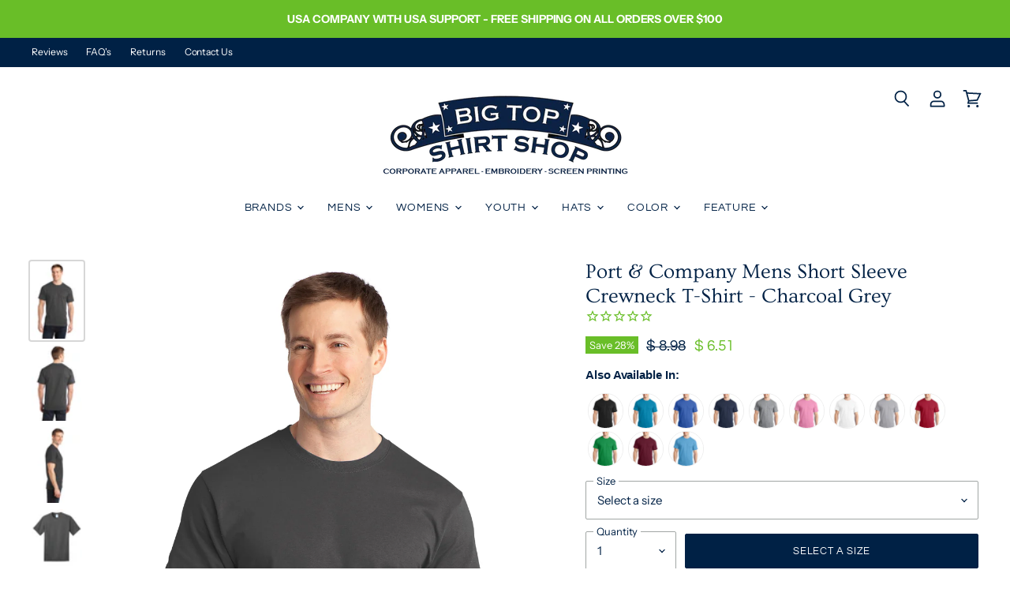

--- FILE ---
content_type: text/html; charset=utf-8
request_url: https://www.bigtopshirtshop.com/products/port-company-mens-short-sleeve-crewneck-t-shirt-pc150-charcoal-grey
body_size: 54711
content:
<!doctype html>
<html class="no-js no-touch" lang="en">
  <head>
    <meta charset="utf-8">
    <meta http-equiv="X-UA-Compatible" content="IE=edge,chrome=1">
    <meta name="viewport" content="width=device-width,initial-scale=1" />

    <!-- Preconnect Domains -->
    <link rel="preconnect" href="https://cdn.shopify.com" crossorigin>
    <link rel="preconnect" href="https://fonts.shopify.com" crossorigin>
    <link rel="preconnect" href="https://monorail-edge.shopifysvc.com">

    
    

    <!-- Preload Assets -->
    <link rel="preload" href="//www.bigtopshirtshop.com/cdn/shop/t/151/assets/api.js?v=53513403336323676991765555212" as="script">

    

    <link rel="preload" href="//www.bigtopshirtshop.com/cdn/shop/t/151/assets/superstore.js?v=51580954209080334651765555212" as="script"><title>Port &amp; Company PC150 Mens Charcoal Grey Short Sleeve Crewneck T-Shirt — BigTopShirtShop.com</title>

    
      <meta name="description" content="Brand: Port &amp;amp; CompanyStyle Number: PC150Material: 100% ringspun cottonMaterial Weight: 5.5 ouncesTear Away TagThis t-shirt features an extra 1&quot; of body lengthScreen printing can be added to this item (24 shirt minimum)Product Measurements PC150 S M L XL 2XL 3XL 4XL Length 28.00&quot; 29.00&quot; 31.00&quot; 32.00&quot; 33.00&quot; 34.00&quot; 3">
    

    
  <link rel="shortcut icon" href="//www.bigtopshirtshop.com/cdn/shop/files/btssfavicon2_32x32.png?v=1613492211" type="image/png">


    
      <link rel="canonical" href="https://www.bigtopshirtshop.com/products/port-company-mens-short-sleeve-crewneck-t-shirt-pc150-charcoal-grey" />
    

    
    















<meta property="og:site_name" content="BigTopShirtShop.com">
<meta property="og:url" content="https://www.bigtopshirtshop.com/products/port-company-mens-short-sleeve-crewneck-t-shirt-pc150-charcoal-grey">
<meta property="og:title" content="Port &amp; Company Mens Short Sleeve Crewneck T-Shirt - Charcoal Grey">
<meta property="og:type" content="website">
<meta property="og:description" content="Brand: Port &amp;amp; CompanyStyle Number: PC150Material: 100% ringspun cottonMaterial Weight: 5.5 ouncesTear Away TagThis t-shirt features an extra 1&quot; of body lengthScreen printing can be added to this item (24 shirt minimum)Product Measurements PC150 S M L XL 2XL 3XL 4XL Length 28.00&quot; 29.00&quot; 31.00&quot; 32.00&quot; 33.00&quot; 34.00&quot; 3">




    
    
    

    
    
    <meta
      property="og:image"
      content="https://www.bigtopshirtshop.com/cdn/shop/files/pc150_charcoal_model_front_1200x1800.jpg?v=1726510311"
    />
    <meta
      property="og:image:secure_url"
      content="https://www.bigtopshirtshop.com/cdn/shop/files/pc150_charcoal_model_front_1200x1800.jpg?v=1726510311"
    />
    <meta property="og:image:width" content="1200" />
    <meta property="og:image:height" content="1800" />
    
    
    <meta property="og:image:alt" content="Port & Company PC150 Mens Short Sleeve Crewneck T-Shirt Charcoal Grey Model Front" />
  
















<meta name="twitter:title" content="Port &amp; Company PC150 Mens Charcoal Grey Short Sleeve Crewneck T-Shirt">
<meta name="twitter:description" content="Brand: Port &amp;amp; CompanyStyle Number: PC150Material: 100% ringspun cottonMaterial Weight: 5.5 ouncesTear Away TagThis t-shirt features an extra 1&quot; of body lengthScreen printing can be added to this item (24 shirt minimum)Product Measurements PC150 S M L XL 2XL 3XL 4XL Length 28.00&quot; 29.00&quot; 31.00&quot; 32.00&quot; 33.00&quot; 34.00&quot; 3">


    
    
    
      
      
      <meta name="twitter:card" content="summary">
    
    
    <meta
      property="twitter:image"
      content="https://www.bigtopshirtshop.com/cdn/shop/files/pc150_charcoal_model_front_1200x1200_crop_center.jpg?v=1726510311"
    />
    <meta property="twitter:image:width" content="1200" />
    <meta property="twitter:image:height" content="1200" />
    
    
    <meta property="twitter:image:alt" content="Port &amp; Company PC150 Mens Short Sleeve Crewneck T-Shirt Charcoal Grey Model Front" />
  



    

    <link rel="preload" href="//www.bigtopshirtshop.com/cdn/fonts/questrial/questrial_n4.66abac5d8209a647b4bf8089b0451928ef144c07.woff2" as="font" crossorigin="anonymous">

    
      <link rel="preload" as="style" href="//www.bigtopshirtshop.com/cdn/shop/t/151/assets/theme.css?v=2604108093024669491765555212">
    

    <script>window.performance && window.performance.mark && window.performance.mark('shopify.content_for_header.start');</script><meta name="google-site-verification" content="DOique48r80WGuRw82SVpz8IqlA3DhAigSYst_jfOh0">
<meta id="shopify-digital-wallet" name="shopify-digital-wallet" content="/9108718/digital_wallets/dialog">
<meta name="shopify-checkout-api-token" content="65f8d4851dbc0dd2cc2048591d465335">
<meta id="in-context-paypal-metadata" data-shop-id="9108718" data-venmo-supported="false" data-environment="production" data-locale="en_US" data-paypal-v4="true" data-currency="USD">
<link rel="alternate" type="application/json+oembed" href="https://www.bigtopshirtshop.com/products/port-company-mens-short-sleeve-crewneck-t-shirt-pc150-charcoal-grey.oembed">
<script async="async" src="/checkouts/internal/preloads.js?locale=en-US"></script>
<link rel="preconnect" href="https://shop.app" crossorigin="anonymous">
<script async="async" src="https://shop.app/checkouts/internal/preloads.js?locale=en-US&shop_id=9108718" crossorigin="anonymous"></script>
<script id="apple-pay-shop-capabilities" type="application/json">{"shopId":9108718,"countryCode":"US","currencyCode":"USD","merchantCapabilities":["supports3DS"],"merchantId":"gid:\/\/shopify\/Shop\/9108718","merchantName":"BigTopShirtShop.com","requiredBillingContactFields":["postalAddress","email","phone"],"requiredShippingContactFields":["postalAddress","email","phone"],"shippingType":"shipping","supportedNetworks":["visa","masterCard","amex","discover","elo","jcb"],"total":{"type":"pending","label":"BigTopShirtShop.com","amount":"1.00"},"shopifyPaymentsEnabled":true,"supportsSubscriptions":true}</script>
<script id="shopify-features" type="application/json">{"accessToken":"65f8d4851dbc0dd2cc2048591d465335","betas":["rich-media-storefront-analytics"],"domain":"www.bigtopshirtshop.com","predictiveSearch":true,"shopId":9108718,"locale":"en"}</script>
<script>var Shopify = Shopify || {};
Shopify.shop = "mycollegeshirt.myshopify.com";
Shopify.locale = "en";
Shopify.currency = {"active":"USD","rate":"1.0"};
Shopify.country = "US";
Shopify.theme = {"name":"Superstore 2.0 v5","id":139772035139,"schema_name":"Superstore","schema_version":"5.3.2","theme_store_id":null,"role":"main"};
Shopify.theme.handle = "null";
Shopify.theme.style = {"id":null,"handle":null};
Shopify.cdnHost = "www.bigtopshirtshop.com/cdn";
Shopify.routes = Shopify.routes || {};
Shopify.routes.root = "/";</script>
<script type="module">!function(o){(o.Shopify=o.Shopify||{}).modules=!0}(window);</script>
<script>!function(o){function n(){var o=[];function n(){o.push(Array.prototype.slice.apply(arguments))}return n.q=o,n}var t=o.Shopify=o.Shopify||{};t.loadFeatures=n(),t.autoloadFeatures=n()}(window);</script>
<script>
  window.ShopifyPay = window.ShopifyPay || {};
  window.ShopifyPay.apiHost = "shop.app\/pay";
  window.ShopifyPay.redirectState = null;
</script>
<script id="shop-js-analytics" type="application/json">{"pageType":"product"}</script>
<script defer="defer" async type="module" src="//www.bigtopshirtshop.com/cdn/shopifycloud/shop-js/modules/v2/client.init-shop-cart-sync_WVOgQShq.en.esm.js"></script>
<script defer="defer" async type="module" src="//www.bigtopshirtshop.com/cdn/shopifycloud/shop-js/modules/v2/chunk.common_C_13GLB1.esm.js"></script>
<script defer="defer" async type="module" src="//www.bigtopshirtshop.com/cdn/shopifycloud/shop-js/modules/v2/chunk.modal_CLfMGd0m.esm.js"></script>
<script type="module">
  await import("//www.bigtopshirtshop.com/cdn/shopifycloud/shop-js/modules/v2/client.init-shop-cart-sync_WVOgQShq.en.esm.js");
await import("//www.bigtopshirtshop.com/cdn/shopifycloud/shop-js/modules/v2/chunk.common_C_13GLB1.esm.js");
await import("//www.bigtopshirtshop.com/cdn/shopifycloud/shop-js/modules/v2/chunk.modal_CLfMGd0m.esm.js");

  window.Shopify.SignInWithShop?.initShopCartSync?.({"fedCMEnabled":true,"windoidEnabled":true});

</script>
<script>
  window.Shopify = window.Shopify || {};
  if (!window.Shopify.featureAssets) window.Shopify.featureAssets = {};
  window.Shopify.featureAssets['shop-js'] = {"shop-cart-sync":["modules/v2/client.shop-cart-sync_DuR37GeY.en.esm.js","modules/v2/chunk.common_C_13GLB1.esm.js","modules/v2/chunk.modal_CLfMGd0m.esm.js"],"init-fed-cm":["modules/v2/client.init-fed-cm_BucUoe6W.en.esm.js","modules/v2/chunk.common_C_13GLB1.esm.js","modules/v2/chunk.modal_CLfMGd0m.esm.js"],"shop-toast-manager":["modules/v2/client.shop-toast-manager_B0JfrpKj.en.esm.js","modules/v2/chunk.common_C_13GLB1.esm.js","modules/v2/chunk.modal_CLfMGd0m.esm.js"],"init-shop-cart-sync":["modules/v2/client.init-shop-cart-sync_WVOgQShq.en.esm.js","modules/v2/chunk.common_C_13GLB1.esm.js","modules/v2/chunk.modal_CLfMGd0m.esm.js"],"shop-button":["modules/v2/client.shop-button_B_U3bv27.en.esm.js","modules/v2/chunk.common_C_13GLB1.esm.js","modules/v2/chunk.modal_CLfMGd0m.esm.js"],"init-windoid":["modules/v2/client.init-windoid_DuP9q_di.en.esm.js","modules/v2/chunk.common_C_13GLB1.esm.js","modules/v2/chunk.modal_CLfMGd0m.esm.js"],"shop-cash-offers":["modules/v2/client.shop-cash-offers_BmULhtno.en.esm.js","modules/v2/chunk.common_C_13GLB1.esm.js","modules/v2/chunk.modal_CLfMGd0m.esm.js"],"pay-button":["modules/v2/client.pay-button_CrPSEbOK.en.esm.js","modules/v2/chunk.common_C_13GLB1.esm.js","modules/v2/chunk.modal_CLfMGd0m.esm.js"],"init-customer-accounts":["modules/v2/client.init-customer-accounts_jNk9cPYQ.en.esm.js","modules/v2/client.shop-login-button_DJ5ldayH.en.esm.js","modules/v2/chunk.common_C_13GLB1.esm.js","modules/v2/chunk.modal_CLfMGd0m.esm.js"],"avatar":["modules/v2/client.avatar_BTnouDA3.en.esm.js"],"checkout-modal":["modules/v2/client.checkout-modal_pBPyh9w8.en.esm.js","modules/v2/chunk.common_C_13GLB1.esm.js","modules/v2/chunk.modal_CLfMGd0m.esm.js"],"init-shop-for-new-customer-accounts":["modules/v2/client.init-shop-for-new-customer-accounts_BUoCy7a5.en.esm.js","modules/v2/client.shop-login-button_DJ5ldayH.en.esm.js","modules/v2/chunk.common_C_13GLB1.esm.js","modules/v2/chunk.modal_CLfMGd0m.esm.js"],"init-customer-accounts-sign-up":["modules/v2/client.init-customer-accounts-sign-up_CnczCz9H.en.esm.js","modules/v2/client.shop-login-button_DJ5ldayH.en.esm.js","modules/v2/chunk.common_C_13GLB1.esm.js","modules/v2/chunk.modal_CLfMGd0m.esm.js"],"init-shop-email-lookup-coordinator":["modules/v2/client.init-shop-email-lookup-coordinator_CzjY5t9o.en.esm.js","modules/v2/chunk.common_C_13GLB1.esm.js","modules/v2/chunk.modal_CLfMGd0m.esm.js"],"shop-follow-button":["modules/v2/client.shop-follow-button_CsYC63q7.en.esm.js","modules/v2/chunk.common_C_13GLB1.esm.js","modules/v2/chunk.modal_CLfMGd0m.esm.js"],"shop-login-button":["modules/v2/client.shop-login-button_DJ5ldayH.en.esm.js","modules/v2/chunk.common_C_13GLB1.esm.js","modules/v2/chunk.modal_CLfMGd0m.esm.js"],"shop-login":["modules/v2/client.shop-login_B9ccPdmx.en.esm.js","modules/v2/chunk.common_C_13GLB1.esm.js","modules/v2/chunk.modal_CLfMGd0m.esm.js"],"lead-capture":["modules/v2/client.lead-capture_D0K_KgYb.en.esm.js","modules/v2/chunk.common_C_13GLB1.esm.js","modules/v2/chunk.modal_CLfMGd0m.esm.js"],"payment-terms":["modules/v2/client.payment-terms_BWmiNN46.en.esm.js","modules/v2/chunk.common_C_13GLB1.esm.js","modules/v2/chunk.modal_CLfMGd0m.esm.js"]};
</script>
<script>(function() {
  var isLoaded = false;
  function asyncLoad() {
    if (isLoaded) return;
    isLoaded = true;
    var urls = ["https:\/\/embed.tawk.to\/widget-script\/5a790b0f4b401e45400cb2ee\/default.js?shop=mycollegeshirt.myshopify.com","https:\/\/d23dclunsivw3h.cloudfront.net\/redirect-app.js?shop=mycollegeshirt.myshopify.com","https:\/\/omnisnippet1.com\/platforms\/shopify.js?source=scriptTag\u0026v=2025-05-15T12\u0026shop=mycollegeshirt.myshopify.com"];
    for (var i = 0; i < urls.length; i++) {
      var s = document.createElement('script');
      s.type = 'text/javascript';
      s.async = true;
      s.src = urls[i];
      var x = document.getElementsByTagName('script')[0];
      x.parentNode.insertBefore(s, x);
    }
  };
  if(window.attachEvent) {
    window.attachEvent('onload', asyncLoad);
  } else {
    window.addEventListener('load', asyncLoad, false);
  }
})();</script>
<script id="__st">var __st={"a":9108718,"offset":-25200,"reqid":"1bf6d97a-80ad-4761-9a45-32e8e2e6cc07-1769550853","pageurl":"www.bigtopshirtshop.com\/products\/port-company-mens-short-sleeve-crewneck-t-shirt-pc150-charcoal-grey","u":"de4b9873f4d0","p":"product","rtyp":"product","rid":4614955925571};</script>
<script>window.ShopifyPaypalV4VisibilityTracking = true;</script>
<script id="captcha-bootstrap">!function(){'use strict';const t='contact',e='account',n='new_comment',o=[[t,t],['blogs',n],['comments',n],[t,'customer']],c=[[e,'customer_login'],[e,'guest_login'],[e,'recover_customer_password'],[e,'create_customer']],r=t=>t.map((([t,e])=>`form[action*='/${t}']:not([data-nocaptcha='true']) input[name='form_type'][value='${e}']`)).join(','),a=t=>()=>t?[...document.querySelectorAll(t)].map((t=>t.form)):[];function s(){const t=[...o],e=r(t);return a(e)}const i='password',u='form_key',d=['recaptcha-v3-token','g-recaptcha-response','h-captcha-response',i],f=()=>{try{return window.sessionStorage}catch{return}},m='__shopify_v',_=t=>t.elements[u];function p(t,e,n=!1){try{const o=window.sessionStorage,c=JSON.parse(o.getItem(e)),{data:r}=function(t){const{data:e,action:n}=t;return t[m]||n?{data:e,action:n}:{data:t,action:n}}(c);for(const[e,n]of Object.entries(r))t.elements[e]&&(t.elements[e].value=n);n&&o.removeItem(e)}catch(o){console.error('form repopulation failed',{error:o})}}const l='form_type',E='cptcha';function T(t){t.dataset[E]=!0}const w=window,h=w.document,L='Shopify',v='ce_forms',y='captcha';let A=!1;((t,e)=>{const n=(g='f06e6c50-85a8-45c8-87d0-21a2b65856fe',I='https://cdn.shopify.com/shopifycloud/storefront-forms-hcaptcha/ce_storefront_forms_captcha_hcaptcha.v1.5.2.iife.js',D={infoText:'Protected by hCaptcha',privacyText:'Privacy',termsText:'Terms'},(t,e,n)=>{const o=w[L][v],c=o.bindForm;if(c)return c(t,g,e,D).then(n);var r;o.q.push([[t,g,e,D],n]),r=I,A||(h.body.append(Object.assign(h.createElement('script'),{id:'captcha-provider',async:!0,src:r})),A=!0)});var g,I,D;w[L]=w[L]||{},w[L][v]=w[L][v]||{},w[L][v].q=[],w[L][y]=w[L][y]||{},w[L][y].protect=function(t,e){n(t,void 0,e),T(t)},Object.freeze(w[L][y]),function(t,e,n,w,h,L){const[v,y,A,g]=function(t,e,n){const i=e?o:[],u=t?c:[],d=[...i,...u],f=r(d),m=r(i),_=r(d.filter((([t,e])=>n.includes(e))));return[a(f),a(m),a(_),s()]}(w,h,L),I=t=>{const e=t.target;return e instanceof HTMLFormElement?e:e&&e.form},D=t=>v().includes(t);t.addEventListener('submit',(t=>{const e=I(t);if(!e)return;const n=D(e)&&!e.dataset.hcaptchaBound&&!e.dataset.recaptchaBound,o=_(e),c=g().includes(e)&&(!o||!o.value);(n||c)&&t.preventDefault(),c&&!n&&(function(t){try{if(!f())return;!function(t){const e=f();if(!e)return;const n=_(t);if(!n)return;const o=n.value;o&&e.removeItem(o)}(t);const e=Array.from(Array(32),(()=>Math.random().toString(36)[2])).join('');!function(t,e){_(t)||t.append(Object.assign(document.createElement('input'),{type:'hidden',name:u})),t.elements[u].value=e}(t,e),function(t,e){const n=f();if(!n)return;const o=[...t.querySelectorAll(`input[type='${i}']`)].map((({name:t})=>t)),c=[...d,...o],r={};for(const[a,s]of new FormData(t).entries())c.includes(a)||(r[a]=s);n.setItem(e,JSON.stringify({[m]:1,action:t.action,data:r}))}(t,e)}catch(e){console.error('failed to persist form',e)}}(e),e.submit())}));const S=(t,e)=>{t&&!t.dataset[E]&&(n(t,e.some((e=>e===t))),T(t))};for(const o of['focusin','change'])t.addEventListener(o,(t=>{const e=I(t);D(e)&&S(e,y())}));const B=e.get('form_key'),M=e.get(l),P=B&&M;t.addEventListener('DOMContentLoaded',(()=>{const t=y();if(P)for(const e of t)e.elements[l].value===M&&p(e,B);[...new Set([...A(),...v().filter((t=>'true'===t.dataset.shopifyCaptcha))])].forEach((e=>S(e,t)))}))}(h,new URLSearchParams(w.location.search),n,t,e,['guest_login'])})(!0,!0)}();</script>
<script integrity="sha256-4kQ18oKyAcykRKYeNunJcIwy7WH5gtpwJnB7kiuLZ1E=" data-source-attribution="shopify.loadfeatures" defer="defer" src="//www.bigtopshirtshop.com/cdn/shopifycloud/storefront/assets/storefront/load_feature-a0a9edcb.js" crossorigin="anonymous"></script>
<script crossorigin="anonymous" defer="defer" src="//www.bigtopshirtshop.com/cdn/shopifycloud/storefront/assets/shopify_pay/storefront-65b4c6d7.js?v=20250812"></script>
<script data-source-attribution="shopify.dynamic_checkout.dynamic.init">var Shopify=Shopify||{};Shopify.PaymentButton=Shopify.PaymentButton||{isStorefrontPortableWallets:!0,init:function(){window.Shopify.PaymentButton.init=function(){};var t=document.createElement("script");t.src="https://www.bigtopshirtshop.com/cdn/shopifycloud/portable-wallets/latest/portable-wallets.en.js",t.type="module",document.head.appendChild(t)}};
</script>
<script data-source-attribution="shopify.dynamic_checkout.buyer_consent">
  function portableWalletsHideBuyerConsent(e){var t=document.getElementById("shopify-buyer-consent"),n=document.getElementById("shopify-subscription-policy-button");t&&n&&(t.classList.add("hidden"),t.setAttribute("aria-hidden","true"),n.removeEventListener("click",e))}function portableWalletsShowBuyerConsent(e){var t=document.getElementById("shopify-buyer-consent"),n=document.getElementById("shopify-subscription-policy-button");t&&n&&(t.classList.remove("hidden"),t.removeAttribute("aria-hidden"),n.addEventListener("click",e))}window.Shopify?.PaymentButton&&(window.Shopify.PaymentButton.hideBuyerConsent=portableWalletsHideBuyerConsent,window.Shopify.PaymentButton.showBuyerConsent=portableWalletsShowBuyerConsent);
</script>
<script data-source-attribution="shopify.dynamic_checkout.cart.bootstrap">document.addEventListener("DOMContentLoaded",(function(){function t(){return document.querySelector("shopify-accelerated-checkout-cart, shopify-accelerated-checkout")}if(t())Shopify.PaymentButton.init();else{new MutationObserver((function(e,n){t()&&(Shopify.PaymentButton.init(),n.disconnect())})).observe(document.body,{childList:!0,subtree:!0})}}));
</script>
<link id="shopify-accelerated-checkout-styles" rel="stylesheet" media="screen" href="https://www.bigtopshirtshop.com/cdn/shopifycloud/portable-wallets/latest/accelerated-checkout-backwards-compat.css" crossorigin="anonymous">
<style id="shopify-accelerated-checkout-cart">
        #shopify-buyer-consent {
  margin-top: 1em;
  display: inline-block;
  width: 100%;
}

#shopify-buyer-consent.hidden {
  display: none;
}

#shopify-subscription-policy-button {
  background: none;
  border: none;
  padding: 0;
  text-decoration: underline;
  font-size: inherit;
  cursor: pointer;
}

#shopify-subscription-policy-button::before {
  box-shadow: none;
}

      </style>
<link rel="stylesheet" media="screen" href="//www.bigtopshirtshop.com/cdn/shop/t/151/compiled_assets/styles.css?v=43364">
<script>window.performance && window.performance.mark && window.performance.mark('shopify.content_for_header.end');</script>

    <script>
      document.documentElement.className=document.documentElement.className.replace(/\bno-js\b/,'js');
      if(window.Shopify&&window.Shopify.designMode)document.documentElement.className+=' in-theme-editor';
      if(('ontouchstart' in window)||window.DocumentTouch&&document instanceof DocumentTouch)document.documentElement.className=document.documentElement.className.replace(/\bno-touch\b/,'has-touch');
    </script>

    <script src="//www.bigtopshirtshop.com/cdn/shop/t/151/assets/api.js?v=53513403336323676991765555212" defer></script>

    
      <link href="//www.bigtopshirtshop.com/cdn/shop/t/151/assets/theme.css?v=2604108093024669491765555212" rel="stylesheet" type="text/css" media="all" />
    

    

    
    <script>
      window.Theme = window.Theme || {};
      window.Theme.version = '5.3.2';
      window.Theme.name = 'Superstore';
      window.Theme.routes = {
        "root_url": "/",
        "account_url": "/account",
        "account_login_url": "https://www.bigtopshirtshop.com/customer_authentication/redirect?locale=en&region_country=US",
        "account_logout_url": "/account/logout",
        "account_register_url": "https://account.bigtopshirtshop.com?locale=en",
        "account_addresses_url": "/account/addresses",
        "collections_url": "/collections",
        "all_products_collection_url": "/collections/all",
        "search_url": "/search",
        "predictive_search_url": "/search/suggest",
        "cart_url": "/cart",
        "cart_add_url": "/cart/add",
        "cart_change_url": "/cart/change",
        "cart_clear_url": "/cart/clear",
        "product_recommendations_url": "/recommendations/products",
      };
    </script>
    

    <!-- Global site tag (gtag.js) - Google Analytics -->
    <script async data-src="https://www.googletagmanager.com/gtag/js?id=G-76ZYGZNJXP"></script>
    <script>
      window.dataLayer = window.dataLayer || [];
      function gtag(){window.dataLayer.push(arguments);}
      gtag('js', new Date());

      gtag('config', 'G-76ZYGZNJXP');
    </script>
    <!-- End Global site tag (gtag.js) - Google Analytics -->

  <link href="https://monorail-edge.shopifysvc.com" rel="dns-prefetch">
<script>(function(){if ("sendBeacon" in navigator && "performance" in window) {try {var session_token_from_headers = performance.getEntriesByType('navigation')[0].serverTiming.find(x => x.name == '_s').description;} catch {var session_token_from_headers = undefined;}var session_cookie_matches = document.cookie.match(/_shopify_s=([^;]*)/);var session_token_from_cookie = session_cookie_matches && session_cookie_matches.length === 2 ? session_cookie_matches[1] : "";var session_token = session_token_from_headers || session_token_from_cookie || "";function handle_abandonment_event(e) {var entries = performance.getEntries().filter(function(entry) {return /monorail-edge.shopifysvc.com/.test(entry.name);});if (!window.abandonment_tracked && entries.length === 0) {window.abandonment_tracked = true;var currentMs = Date.now();var navigation_start = performance.timing.navigationStart;var payload = {shop_id: 9108718,url: window.location.href,navigation_start,duration: currentMs - navigation_start,session_token,page_type: "product"};window.navigator.sendBeacon("https://monorail-edge.shopifysvc.com/v1/produce", JSON.stringify({schema_id: "online_store_buyer_site_abandonment/1.1",payload: payload,metadata: {event_created_at_ms: currentMs,event_sent_at_ms: currentMs}}));}}window.addEventListener('pagehide', handle_abandonment_event);}}());</script>
<script id="web-pixels-manager-setup">(function e(e,d,r,n,o){if(void 0===o&&(o={}),!Boolean(null===(a=null===(i=window.Shopify)||void 0===i?void 0:i.analytics)||void 0===a?void 0:a.replayQueue)){var i,a;window.Shopify=window.Shopify||{};var t=window.Shopify;t.analytics=t.analytics||{};var s=t.analytics;s.replayQueue=[],s.publish=function(e,d,r){return s.replayQueue.push([e,d,r]),!0};try{self.performance.mark("wpm:start")}catch(e){}var l=function(){var e={modern:/Edge?\/(1{2}[4-9]|1[2-9]\d|[2-9]\d{2}|\d{4,})\.\d+(\.\d+|)|Firefox\/(1{2}[4-9]|1[2-9]\d|[2-9]\d{2}|\d{4,})\.\d+(\.\d+|)|Chrom(ium|e)\/(9{2}|\d{3,})\.\d+(\.\d+|)|(Maci|X1{2}).+ Version\/(15\.\d+|(1[6-9]|[2-9]\d|\d{3,})\.\d+)([,.]\d+|)( \(\w+\)|)( Mobile\/\w+|) Safari\/|Chrome.+OPR\/(9{2}|\d{3,})\.\d+\.\d+|(CPU[ +]OS|iPhone[ +]OS|CPU[ +]iPhone|CPU IPhone OS|CPU iPad OS)[ +]+(15[._]\d+|(1[6-9]|[2-9]\d|\d{3,})[._]\d+)([._]\d+|)|Android:?[ /-](13[3-9]|1[4-9]\d|[2-9]\d{2}|\d{4,})(\.\d+|)(\.\d+|)|Android.+Firefox\/(13[5-9]|1[4-9]\d|[2-9]\d{2}|\d{4,})\.\d+(\.\d+|)|Android.+Chrom(ium|e)\/(13[3-9]|1[4-9]\d|[2-9]\d{2}|\d{4,})\.\d+(\.\d+|)|SamsungBrowser\/([2-9]\d|\d{3,})\.\d+/,legacy:/Edge?\/(1[6-9]|[2-9]\d|\d{3,})\.\d+(\.\d+|)|Firefox\/(5[4-9]|[6-9]\d|\d{3,})\.\d+(\.\d+|)|Chrom(ium|e)\/(5[1-9]|[6-9]\d|\d{3,})\.\d+(\.\d+|)([\d.]+$|.*Safari\/(?![\d.]+ Edge\/[\d.]+$))|(Maci|X1{2}).+ Version\/(10\.\d+|(1[1-9]|[2-9]\d|\d{3,})\.\d+)([,.]\d+|)( \(\w+\)|)( Mobile\/\w+|) Safari\/|Chrome.+OPR\/(3[89]|[4-9]\d|\d{3,})\.\d+\.\d+|(CPU[ +]OS|iPhone[ +]OS|CPU[ +]iPhone|CPU IPhone OS|CPU iPad OS)[ +]+(10[._]\d+|(1[1-9]|[2-9]\d|\d{3,})[._]\d+)([._]\d+|)|Android:?[ /-](13[3-9]|1[4-9]\d|[2-9]\d{2}|\d{4,})(\.\d+|)(\.\d+|)|Mobile Safari.+OPR\/([89]\d|\d{3,})\.\d+\.\d+|Android.+Firefox\/(13[5-9]|1[4-9]\d|[2-9]\d{2}|\d{4,})\.\d+(\.\d+|)|Android.+Chrom(ium|e)\/(13[3-9]|1[4-9]\d|[2-9]\d{2}|\d{4,})\.\d+(\.\d+|)|Android.+(UC? ?Browser|UCWEB|U3)[ /]?(15\.([5-9]|\d{2,})|(1[6-9]|[2-9]\d|\d{3,})\.\d+)\.\d+|SamsungBrowser\/(5\.\d+|([6-9]|\d{2,})\.\d+)|Android.+MQ{2}Browser\/(14(\.(9|\d{2,})|)|(1[5-9]|[2-9]\d|\d{3,})(\.\d+|))(\.\d+|)|K[Aa][Ii]OS\/(3\.\d+|([4-9]|\d{2,})\.\d+)(\.\d+|)/},d=e.modern,r=e.legacy,n=navigator.userAgent;return n.match(d)?"modern":n.match(r)?"legacy":"unknown"}(),u="modern"===l?"modern":"legacy",c=(null!=n?n:{modern:"",legacy:""})[u],f=function(e){return[e.baseUrl,"/wpm","/b",e.hashVersion,"modern"===e.buildTarget?"m":"l",".js"].join("")}({baseUrl:d,hashVersion:r,buildTarget:u}),m=function(e){var d=e.version,r=e.bundleTarget,n=e.surface,o=e.pageUrl,i=e.monorailEndpoint;return{emit:function(e){var a=e.status,t=e.errorMsg,s=(new Date).getTime(),l=JSON.stringify({metadata:{event_sent_at_ms:s},events:[{schema_id:"web_pixels_manager_load/3.1",payload:{version:d,bundle_target:r,page_url:o,status:a,surface:n,error_msg:t},metadata:{event_created_at_ms:s}}]});if(!i)return console&&console.warn&&console.warn("[Web Pixels Manager] No Monorail endpoint provided, skipping logging."),!1;try{return self.navigator.sendBeacon.bind(self.navigator)(i,l)}catch(e){}var u=new XMLHttpRequest;try{return u.open("POST",i,!0),u.setRequestHeader("Content-Type","text/plain"),u.send(l),!0}catch(e){return console&&console.warn&&console.warn("[Web Pixels Manager] Got an unhandled error while logging to Monorail."),!1}}}}({version:r,bundleTarget:l,surface:e.surface,pageUrl:self.location.href,monorailEndpoint:e.monorailEndpoint});try{o.browserTarget=l,function(e){var d=e.src,r=e.async,n=void 0===r||r,o=e.onload,i=e.onerror,a=e.sri,t=e.scriptDataAttributes,s=void 0===t?{}:t,l=document.createElement("script"),u=document.querySelector("head"),c=document.querySelector("body");if(l.async=n,l.src=d,a&&(l.integrity=a,l.crossOrigin="anonymous"),s)for(var f in s)if(Object.prototype.hasOwnProperty.call(s,f))try{l.dataset[f]=s[f]}catch(e){}if(o&&l.addEventListener("load",o),i&&l.addEventListener("error",i),u)u.appendChild(l);else{if(!c)throw new Error("Did not find a head or body element to append the script");c.appendChild(l)}}({src:f,async:!0,onload:function(){if(!function(){var e,d;return Boolean(null===(d=null===(e=window.Shopify)||void 0===e?void 0:e.analytics)||void 0===d?void 0:d.initialized)}()){var d=window.webPixelsManager.init(e)||void 0;if(d){var r=window.Shopify.analytics;r.replayQueue.forEach((function(e){var r=e[0],n=e[1],o=e[2];d.publishCustomEvent(r,n,o)})),r.replayQueue=[],r.publish=d.publishCustomEvent,r.visitor=d.visitor,r.initialized=!0}}},onerror:function(){return m.emit({status:"failed",errorMsg:"".concat(f," has failed to load")})},sri:function(e){var d=/^sha384-[A-Za-z0-9+/=]+$/;return"string"==typeof e&&d.test(e)}(c)?c:"",scriptDataAttributes:o}),m.emit({status:"loading"})}catch(e){m.emit({status:"failed",errorMsg:(null==e?void 0:e.message)||"Unknown error"})}}})({shopId: 9108718,storefrontBaseUrl: "https://www.bigtopshirtshop.com",extensionsBaseUrl: "https://extensions.shopifycdn.com/cdn/shopifycloud/web-pixels-manager",monorailEndpoint: "https://monorail-edge.shopifysvc.com/unstable/produce_batch",surface: "storefront-renderer",enabledBetaFlags: ["2dca8a86"],webPixelsConfigList: [{"id":"547946563","configuration":"{\"config\":\"{\\\"pixel_id\\\":\\\"AW-1070385464\\\",\\\"gtag_events\\\":[{\\\"type\\\":\\\"begin_checkout\\\",\\\"action_label\\\":\\\"AW-1070385464\\\/NGHlCO6rnL8ZELiSs_4D\\\"},{\\\"type\\\":\\\"search\\\",\\\"action_label\\\":\\\"AW-1070385464\\\/8PzUCOirnL8ZELiSs_4D\\\"},{\\\"type\\\":\\\"view_item\\\",\\\"action_label\\\":\\\"AW-1070385464\\\/BdfQCOWrnL8ZELiSs_4D\\\"},{\\\"type\\\":\\\"purchase\\\",\\\"action_label\\\":\\\"AW-1070385464\\\/SaBZCN-rnL8ZELiSs_4D\\\"},{\\\"type\\\":\\\"page_view\\\",\\\"action_label\\\":\\\"AW-1070385464\\\/lrQuCOKrnL8ZELiSs_4D\\\"},{\\\"type\\\":\\\"add_payment_info\\\",\\\"action_label\\\":\\\"AW-1070385464\\\/fuQXCPGrnL8ZELiSs_4D\\\"},{\\\"type\\\":\\\"add_to_cart\\\",\\\"action_label\\\":\\\"AW-1070385464\\\/iImXCOurnL8ZELiSs_4D\\\"}],\\\"enable_monitoring_mode\\\":false}\"}","eventPayloadVersion":"v1","runtimeContext":"OPEN","scriptVersion":"b2a88bafab3e21179ed38636efcd8a93","type":"APP","apiClientId":1780363,"privacyPurposes":[],"dataSharingAdjustments":{"protectedCustomerApprovalScopes":["read_customer_address","read_customer_email","read_customer_name","read_customer_personal_data","read_customer_phone"]}},{"id":"463667267","configuration":"{\"apiURL\":\"https:\/\/api.omnisend.com\",\"appURL\":\"https:\/\/app.omnisend.com\",\"brandID\":\"63c850ea6a887708abed84f9\",\"trackingURL\":\"https:\/\/wt.omnisendlink.com\"}","eventPayloadVersion":"v1","runtimeContext":"STRICT","scriptVersion":"aa9feb15e63a302383aa48b053211bbb","type":"APP","apiClientId":186001,"privacyPurposes":["ANALYTICS","MARKETING","SALE_OF_DATA"],"dataSharingAdjustments":{"protectedCustomerApprovalScopes":["read_customer_address","read_customer_email","read_customer_name","read_customer_personal_data","read_customer_phone"]}},{"id":"25493571","eventPayloadVersion":"1","runtimeContext":"LAX","scriptVersion":"1","type":"CUSTOM","privacyPurposes":["ANALYTICS","MARKETING","SALE_OF_DATA"],"name":"Purchase Tracking for Shopify "},{"id":"49774659","eventPayloadVersion":"v1","runtimeContext":"LAX","scriptVersion":"1","type":"CUSTOM","privacyPurposes":["MARKETING"],"name":"Meta pixel (migrated)"},{"id":"99713091","eventPayloadVersion":"v1","runtimeContext":"LAX","scriptVersion":"1","type":"CUSTOM","privacyPurposes":["ANALYTICS"],"name":"Google Analytics tag (migrated)"},{"id":"shopify-app-pixel","configuration":"{}","eventPayloadVersion":"v1","runtimeContext":"STRICT","scriptVersion":"0450","apiClientId":"shopify-pixel","type":"APP","privacyPurposes":["ANALYTICS","MARKETING"]},{"id":"shopify-custom-pixel","eventPayloadVersion":"v1","runtimeContext":"LAX","scriptVersion":"0450","apiClientId":"shopify-pixel","type":"CUSTOM","privacyPurposes":["ANALYTICS","MARKETING"]}],isMerchantRequest: false,initData: {"shop":{"name":"BigTopShirtShop.com","paymentSettings":{"currencyCode":"USD"},"myshopifyDomain":"mycollegeshirt.myshopify.com","countryCode":"US","storefrontUrl":"https:\/\/www.bigtopshirtshop.com"},"customer":null,"cart":null,"checkout":null,"productVariants":[{"price":{"amount":6.51,"currencyCode":"USD"},"product":{"title":"Port \u0026 Company Mens Short Sleeve Crewneck T-Shirt - Charcoal Grey","vendor":"Port \u0026 Company 3","id":"4614955925571","untranslatedTitle":"Port \u0026 Company Mens Short Sleeve Crewneck T-Shirt - Charcoal Grey","url":"\/products\/port-company-mens-short-sleeve-crewneck-t-shirt-pc150-charcoal-grey","type":"Mens T-Shirts"},"id":"32251270955075","image":{"src":"\/\/www.bigtopshirtshop.com\/cdn\/shop\/files\/pc150_charcoal_model_front.jpg?v=1726510311"},"sku":"S-PC150 Charcoal Grey S","title":"Small","untranslatedTitle":"Small"},{"price":{"amount":6.51,"currencyCode":"USD"},"product":{"title":"Port \u0026 Company Mens Short Sleeve Crewneck T-Shirt - Charcoal Grey","vendor":"Port \u0026 Company 3","id":"4614955925571","untranslatedTitle":"Port \u0026 Company Mens Short Sleeve Crewneck T-Shirt - Charcoal Grey","url":"\/products\/port-company-mens-short-sleeve-crewneck-t-shirt-pc150-charcoal-grey","type":"Mens T-Shirts"},"id":"32251270987843","image":{"src":"\/\/www.bigtopshirtshop.com\/cdn\/shop\/files\/pc150_charcoal_model_front.jpg?v=1726510311"},"sku":"S-PC150 Charcoal Grey M","title":"Medium","untranslatedTitle":"Medium"},{"price":{"amount":6.51,"currencyCode":"USD"},"product":{"title":"Port \u0026 Company Mens Short Sleeve Crewneck T-Shirt - Charcoal Grey","vendor":"Port \u0026 Company 3","id":"4614955925571","untranslatedTitle":"Port \u0026 Company Mens Short Sleeve Crewneck T-Shirt - Charcoal Grey","url":"\/products\/port-company-mens-short-sleeve-crewneck-t-shirt-pc150-charcoal-grey","type":"Mens T-Shirts"},"id":"32251271020611","image":{"src":"\/\/www.bigtopshirtshop.com\/cdn\/shop\/files\/pc150_charcoal_model_front.jpg?v=1726510311"},"sku":"S-PC150 Charcoal Grey L","title":"Large","untranslatedTitle":"Large"},{"price":{"amount":6.51,"currencyCode":"USD"},"product":{"title":"Port \u0026 Company Mens Short Sleeve Crewneck T-Shirt - Charcoal Grey","vendor":"Port \u0026 Company 3","id":"4614955925571","untranslatedTitle":"Port \u0026 Company Mens Short Sleeve Crewneck T-Shirt - Charcoal Grey","url":"\/products\/port-company-mens-short-sleeve-crewneck-t-shirt-pc150-charcoal-grey","type":"Mens T-Shirts"},"id":"32251271053379","image":{"src":"\/\/www.bigtopshirtshop.com\/cdn\/shop\/files\/pc150_charcoal_model_front.jpg?v=1726510311"},"sku":"S-PC150 Charcoal Grey XL","title":"Extra Large","untranslatedTitle":"Extra Large"},{"price":{"amount":8.88,"currencyCode":"USD"},"product":{"title":"Port \u0026 Company Mens Short Sleeve Crewneck T-Shirt - Charcoal Grey","vendor":"Port \u0026 Company 3","id":"4614955925571","untranslatedTitle":"Port \u0026 Company Mens Short Sleeve Crewneck T-Shirt - Charcoal Grey","url":"\/products\/port-company-mens-short-sleeve-crewneck-t-shirt-pc150-charcoal-grey","type":"Mens T-Shirts"},"id":"32251271086147","image":{"src":"\/\/www.bigtopshirtshop.com\/cdn\/shop\/files\/pc150_charcoal_model_front.jpg?v=1726510311"},"sku":"S-PC150 Charcoal Grey 2XL","title":"2XL","untranslatedTitle":"2XL"},{"price":{"amount":9.3,"currencyCode":"USD"},"product":{"title":"Port \u0026 Company Mens Short Sleeve Crewneck T-Shirt - Charcoal Grey","vendor":"Port \u0026 Company 3","id":"4614955925571","untranslatedTitle":"Port \u0026 Company Mens Short Sleeve Crewneck T-Shirt - Charcoal Grey","url":"\/products\/port-company-mens-short-sleeve-crewneck-t-shirt-pc150-charcoal-grey","type":"Mens T-Shirts"},"id":"32251271118915","image":{"src":"\/\/www.bigtopshirtshop.com\/cdn\/shop\/files\/pc150_charcoal_model_front.jpg?v=1726510311"},"sku":"S-PC150 Charcoal Grey 3XL","title":"3XL","untranslatedTitle":"3XL"},{"price":{"amount":9.3,"currencyCode":"USD"},"product":{"title":"Port \u0026 Company Mens Short Sleeve Crewneck T-Shirt - Charcoal Grey","vendor":"Port \u0026 Company 3","id":"4614955925571","untranslatedTitle":"Port \u0026 Company Mens Short Sleeve Crewneck T-Shirt - Charcoal Grey","url":"\/products\/port-company-mens-short-sleeve-crewneck-t-shirt-pc150-charcoal-grey","type":"Mens T-Shirts"},"id":"32251271151683","image":{"src":"\/\/www.bigtopshirtshop.com\/cdn\/shop\/files\/pc150_charcoal_model_front.jpg?v=1726510311"},"sku":"S-PC150 Charcoal Grey 4XL","title":"4XL","untranslatedTitle":"4XL"}],"purchasingCompany":null},},"https://www.bigtopshirtshop.com/cdn","fcfee988w5aeb613cpc8e4bc33m6693e112",{"modern":"","legacy":""},{"shopId":"9108718","storefrontBaseUrl":"https:\/\/www.bigtopshirtshop.com","extensionBaseUrl":"https:\/\/extensions.shopifycdn.com\/cdn\/shopifycloud\/web-pixels-manager","surface":"storefront-renderer","enabledBetaFlags":"[\"2dca8a86\"]","isMerchantRequest":"false","hashVersion":"fcfee988w5aeb613cpc8e4bc33m6693e112","publish":"custom","events":"[[\"page_viewed\",{}],[\"product_viewed\",{\"productVariant\":{\"price\":{\"amount\":6.51,\"currencyCode\":\"USD\"},\"product\":{\"title\":\"Port \u0026 Company Mens Short Sleeve Crewneck T-Shirt - Charcoal Grey\",\"vendor\":\"Port \u0026 Company 3\",\"id\":\"4614955925571\",\"untranslatedTitle\":\"Port \u0026 Company Mens Short Sleeve Crewneck T-Shirt - Charcoal Grey\",\"url\":\"\/products\/port-company-mens-short-sleeve-crewneck-t-shirt-pc150-charcoal-grey\",\"type\":\"Mens T-Shirts\"},\"id\":\"32251270955075\",\"image\":{\"src\":\"\/\/www.bigtopshirtshop.com\/cdn\/shop\/files\/pc150_charcoal_model_front.jpg?v=1726510311\"},\"sku\":\"S-PC150 Charcoal Grey S\",\"title\":\"Small\",\"untranslatedTitle\":\"Small\"}}]]"});</script><script>
  window.ShopifyAnalytics = window.ShopifyAnalytics || {};
  window.ShopifyAnalytics.meta = window.ShopifyAnalytics.meta || {};
  window.ShopifyAnalytics.meta.currency = 'USD';
  var meta = {"product":{"id":4614955925571,"gid":"gid:\/\/shopify\/Product\/4614955925571","vendor":"Port \u0026 Company 3","type":"Mens T-Shirts","handle":"port-company-mens-short-sleeve-crewneck-t-shirt-pc150-charcoal-grey","variants":[{"id":32251270955075,"price":651,"name":"Port \u0026 Company Mens Short Sleeve Crewneck T-Shirt - Charcoal Grey - Small","public_title":"Small","sku":"S-PC150 Charcoal Grey S"},{"id":32251270987843,"price":651,"name":"Port \u0026 Company Mens Short Sleeve Crewneck T-Shirt - Charcoal Grey - Medium","public_title":"Medium","sku":"S-PC150 Charcoal Grey M"},{"id":32251271020611,"price":651,"name":"Port \u0026 Company Mens Short Sleeve Crewneck T-Shirt - Charcoal Grey - Large","public_title":"Large","sku":"S-PC150 Charcoal Grey L"},{"id":32251271053379,"price":651,"name":"Port \u0026 Company Mens Short Sleeve Crewneck T-Shirt - Charcoal Grey - Extra Large","public_title":"Extra Large","sku":"S-PC150 Charcoal Grey XL"},{"id":32251271086147,"price":888,"name":"Port \u0026 Company Mens Short Sleeve Crewneck T-Shirt - Charcoal Grey - 2XL","public_title":"2XL","sku":"S-PC150 Charcoal Grey 2XL"},{"id":32251271118915,"price":930,"name":"Port \u0026 Company Mens Short Sleeve Crewneck T-Shirt - Charcoal Grey - 3XL","public_title":"3XL","sku":"S-PC150 Charcoal Grey 3XL"},{"id":32251271151683,"price":930,"name":"Port \u0026 Company Mens Short Sleeve Crewneck T-Shirt - Charcoal Grey - 4XL","public_title":"4XL","sku":"S-PC150 Charcoal Grey 4XL"}],"remote":false},"page":{"pageType":"product","resourceType":"product","resourceId":4614955925571,"requestId":"1bf6d97a-80ad-4761-9a45-32e8e2e6cc07-1769550853"}};
  for (var attr in meta) {
    window.ShopifyAnalytics.meta[attr] = meta[attr];
  }
</script>
<script class="analytics">
  (function () {
    var customDocumentWrite = function(content) {
      var jquery = null;

      if (window.jQuery) {
        jquery = window.jQuery;
      } else if (window.Checkout && window.Checkout.$) {
        jquery = window.Checkout.$;
      }

      if (jquery) {
        jquery('body').append(content);
      }
    };

    var hasLoggedConversion = function(token) {
      if (token) {
        return document.cookie.indexOf('loggedConversion=' + token) !== -1;
      }
      return false;
    }

    var setCookieIfConversion = function(token) {
      if (token) {
        var twoMonthsFromNow = new Date(Date.now());
        twoMonthsFromNow.setMonth(twoMonthsFromNow.getMonth() + 2);

        document.cookie = 'loggedConversion=' + token + '; expires=' + twoMonthsFromNow;
      }
    }

    var trekkie = window.ShopifyAnalytics.lib = window.trekkie = window.trekkie || [];
    if (trekkie.integrations) {
      return;
    }
    trekkie.methods = [
      'identify',
      'page',
      'ready',
      'track',
      'trackForm',
      'trackLink'
    ];
    trekkie.factory = function(method) {
      return function() {
        var args = Array.prototype.slice.call(arguments);
        args.unshift(method);
        trekkie.push(args);
        return trekkie;
      };
    };
    for (var i = 0; i < trekkie.methods.length; i++) {
      var key = trekkie.methods[i];
      trekkie[key] = trekkie.factory(key);
    }
    trekkie.load = function(config) {
      trekkie.config = config || {};
      trekkie.config.initialDocumentCookie = document.cookie;
      var first = document.getElementsByTagName('script')[0];
      var script = document.createElement('script');
      script.type = 'text/javascript';
      script.onerror = function(e) {
        var scriptFallback = document.createElement('script');
        scriptFallback.type = 'text/javascript';
        scriptFallback.onerror = function(error) {
                var Monorail = {
      produce: function produce(monorailDomain, schemaId, payload) {
        var currentMs = new Date().getTime();
        var event = {
          schema_id: schemaId,
          payload: payload,
          metadata: {
            event_created_at_ms: currentMs,
            event_sent_at_ms: currentMs
          }
        };
        return Monorail.sendRequest("https://" + monorailDomain + "/v1/produce", JSON.stringify(event));
      },
      sendRequest: function sendRequest(endpointUrl, payload) {
        // Try the sendBeacon API
        if (window && window.navigator && typeof window.navigator.sendBeacon === 'function' && typeof window.Blob === 'function' && !Monorail.isIos12()) {
          var blobData = new window.Blob([payload], {
            type: 'text/plain'
          });

          if (window.navigator.sendBeacon(endpointUrl, blobData)) {
            return true;
          } // sendBeacon was not successful

        } // XHR beacon

        var xhr = new XMLHttpRequest();

        try {
          xhr.open('POST', endpointUrl);
          xhr.setRequestHeader('Content-Type', 'text/plain');
          xhr.send(payload);
        } catch (e) {
          console.log(e);
        }

        return false;
      },
      isIos12: function isIos12() {
        return window.navigator.userAgent.lastIndexOf('iPhone; CPU iPhone OS 12_') !== -1 || window.navigator.userAgent.lastIndexOf('iPad; CPU OS 12_') !== -1;
      }
    };
    Monorail.produce('monorail-edge.shopifysvc.com',
      'trekkie_storefront_load_errors/1.1',
      {shop_id: 9108718,
      theme_id: 139772035139,
      app_name: "storefront",
      context_url: window.location.href,
      source_url: "//www.bigtopshirtshop.com/cdn/s/trekkie.storefront.a804e9514e4efded663580eddd6991fcc12b5451.min.js"});

        };
        scriptFallback.async = true;
        scriptFallback.src = '//www.bigtopshirtshop.com/cdn/s/trekkie.storefront.a804e9514e4efded663580eddd6991fcc12b5451.min.js';
        first.parentNode.insertBefore(scriptFallback, first);
      };
      script.async = true;
      script.src = '//www.bigtopshirtshop.com/cdn/s/trekkie.storefront.a804e9514e4efded663580eddd6991fcc12b5451.min.js';
      first.parentNode.insertBefore(script, first);
    };
    trekkie.load(
      {"Trekkie":{"appName":"storefront","development":false,"defaultAttributes":{"shopId":9108718,"isMerchantRequest":null,"themeId":139772035139,"themeCityHash":"14793159016249875697","contentLanguage":"en","currency":"USD","eventMetadataId":"8a52ac47-0c16-4be7-bb5e-e1b64427a345"},"isServerSideCookieWritingEnabled":true,"monorailRegion":"shop_domain","enabledBetaFlags":["65f19447","b5387b81"]},"Session Attribution":{},"S2S":{"facebookCapiEnabled":false,"source":"trekkie-storefront-renderer","apiClientId":580111}}
    );

    var loaded = false;
    trekkie.ready(function() {
      if (loaded) return;
      loaded = true;

      window.ShopifyAnalytics.lib = window.trekkie;

      var originalDocumentWrite = document.write;
      document.write = customDocumentWrite;
      try { window.ShopifyAnalytics.merchantGoogleAnalytics.call(this); } catch(error) {};
      document.write = originalDocumentWrite;

      window.ShopifyAnalytics.lib.page(null,{"pageType":"product","resourceType":"product","resourceId":4614955925571,"requestId":"1bf6d97a-80ad-4761-9a45-32e8e2e6cc07-1769550853","shopifyEmitted":true});

      var match = window.location.pathname.match(/checkouts\/(.+)\/(thank_you|post_purchase)/)
      var token = match? match[1]: undefined;
      if (!hasLoggedConversion(token)) {
        setCookieIfConversion(token);
        window.ShopifyAnalytics.lib.track("Viewed Product",{"currency":"USD","variantId":32251270955075,"productId":4614955925571,"productGid":"gid:\/\/shopify\/Product\/4614955925571","name":"Port \u0026 Company Mens Short Sleeve Crewneck T-Shirt - Charcoal Grey - Small","price":"6.51","sku":"S-PC150 Charcoal Grey S","brand":"Port \u0026 Company 3","variant":"Small","category":"Mens T-Shirts","nonInteraction":true,"remote":false},undefined,undefined,{"shopifyEmitted":true});
      window.ShopifyAnalytics.lib.track("monorail:\/\/trekkie_storefront_viewed_product\/1.1",{"currency":"USD","variantId":32251270955075,"productId":4614955925571,"productGid":"gid:\/\/shopify\/Product\/4614955925571","name":"Port \u0026 Company Mens Short Sleeve Crewneck T-Shirt - Charcoal Grey - Small","price":"6.51","sku":"S-PC150 Charcoal Grey S","brand":"Port \u0026 Company 3","variant":"Small","category":"Mens T-Shirts","nonInteraction":true,"remote":false,"referer":"https:\/\/www.bigtopshirtshop.com\/products\/port-company-mens-short-sleeve-crewneck-t-shirt-pc150-charcoal-grey"});
      }
    });


        var eventsListenerScript = document.createElement('script');
        eventsListenerScript.async = true;
        eventsListenerScript.src = "//www.bigtopshirtshop.com/cdn/shopifycloud/storefront/assets/shop_events_listener-3da45d37.js";
        document.getElementsByTagName('head')[0].appendChild(eventsListenerScript);

})();</script>
  <script>
  if (!window.ga || (window.ga && typeof window.ga !== 'function')) {
    window.ga = function ga() {
      (window.ga.q = window.ga.q || []).push(arguments);
      if (window.Shopify && window.Shopify.analytics && typeof window.Shopify.analytics.publish === 'function') {
        window.Shopify.analytics.publish("ga_stub_called", {}, {sendTo: "google_osp_migration"});
      }
      console.error("Shopify's Google Analytics stub called with:", Array.from(arguments), "\nSee https://help.shopify.com/manual/promoting-marketing/pixels/pixel-migration#google for more information.");
    };
    if (window.Shopify && window.Shopify.analytics && typeof window.Shopify.analytics.publish === 'function') {
      window.Shopify.analytics.publish("ga_stub_initialized", {}, {sendTo: "google_osp_migration"});
    }
  }
</script>
<script
  defer
  src="https://www.bigtopshirtshop.com/cdn/shopifycloud/perf-kit/shopify-perf-kit-3.0.4.min.js"
  data-application="storefront-renderer"
  data-shop-id="9108718"
  data-render-region="gcp-us-east1"
  data-page-type="product"
  data-theme-instance-id="139772035139"
  data-theme-name="Superstore"
  data-theme-version="5.3.2"
  data-monorail-region="shop_domain"
  data-resource-timing-sampling-rate="10"
  data-shs="true"
  data-shs-beacon="true"
  data-shs-export-with-fetch="true"
  data-shs-logs-sample-rate="1"
  data-shs-beacon-endpoint="https://www.bigtopshirtshop.com/api/collect"
></script>
</head>

  <body
    
    class="template-product"
    
      data-instant-allow-query-string
    
  >
    
        <!-- BEGIN sections: header-group-basic -->
<div id="shopify-section-sections--18295321591875__announcement-bar" class="shopify-section shopify-section-group-header-group-basic site-announcement"><script
  type="application/json"
  data-section-id="sections--18295321591875__announcement-bar"
  data-section-index="1"
  data-section-type="static-announcement"
></script>









  
    <div
      class="
        announcement-bar
        
      "
      style="
        color: #ffffff;
        background: #69be28;
      "
    >
      

      
        <div class="announcement-bar-text">
          USA COMPANY WITH USA SUPPORT - FREE SHIPPING ON ALL ORDERS OVER $100
        </div>
      

      <div class="announcement-bar-text-mobile">
        
          USA COMPANY WITH USA SUPPORT - FREE SHIPPING ON ALL ORDERS OVER $100
        
      </div>
    </div>
  


</div><div id="shopify-section-sections--18295321591875__utility-bar" class="shopify-section shopify-section-group-header-group-basic"><style data-shopify>
  .utility-bar {
    background-color: #002145;
  }

  .utility-bar a {
    color: #ffffff;
  }

  .utility-bar a:hover {
    color: #69be28;
  }
</style>

<script
  type="application/json"
  data-section-type="static-utility-bar"
  data-section-id="sections--18295321591875__utility-bar"
  data-section-index="2"
  data-section-data
>
  {
    "settings": {
      "mobile_layout": "below"
    }
  }
</script>


  
    <div class="utility-bar utility-bar-full-width">
      <div class="utility-bar-content">
        
          <div class="utility-bar-left">
            
              <a href="/pages/product-reviews">Reviews</a>
            
              <a href="/pages/faqs">FAQ's</a>
            
              <a href="/pages/returns">Returns</a>
            
              <a href="/pages/contact-us">Contact Us</a>
            
          </div>
        

        
      </div>

      
      
      
      

      
        <div class="utility-bar-mobile" style="display: none;" data-utility-bar-mobile>
          
            <hr class="navmenu-hr">
          
          <div class="navmenu-utility-bar">
            
              



<ul
  class="navmenu navmenu-depth-1 "
  data-navmenu
  
  
>
  
    

    
    

    
      <li
        class="navmenu-item navmenu-id-reviews"
      >
        <a
          class="navmenu-link "
          href="/pages/product-reviews"
        >
          Reviews
        </a>
      </li>
    
  
    

    
    

    
      <li
        class="navmenu-item navmenu-id-faqs"
      >
        <a
          class="navmenu-link "
          href="/pages/faqs"
        >
          FAQ's
        </a>
      </li>
    
  
    

    
    

    
      <li
        class="navmenu-item navmenu-id-returns"
      >
        <a
          class="navmenu-link "
          href="/pages/returns"
        >
          Returns
        </a>
      </li>
    
  
    

    
    

    
      <li
        class="navmenu-item navmenu-id-contact-us"
      >
        <a
          class="navmenu-link "
          href="/pages/contact-us"
        >
          Contact Us
        </a>
      </li>
    
  
</ul>

            

            
          </div>
          
        </div>
      
    </div>
  


</div><div id="shopify-section-sections--18295321591875__static-upcart-add-ons" class="shopify-section shopify-section-group-header-group-basic">
<style data-shopify>
  .upcart-add-ons {
    display: none;
  }

  #upCart .upcart-add-ons {
    display: flex;
    flex-direction: column;
    gap: 15px;
    padding: 15px 0 7px 0;
  }

  .upcart-add-on__toggle {
    display: flex;
    align-items: center;
    justify-content: center;
    gap: 15px;
  }

  .upcart-add-on__toggle-input {
    width: 1.10em;
    height: 1.10em;
    outline: max(2.0px, 0.15em) solid #002145;
    transform: scale(1.2);
    outline-offset: -1px;
    accent-color: #002145;
  }

  .upcart-add-on__toggle-label {
    font-size: 1.125rem;
    font-weight: 500;
    color: #002145;
  }

  .upcart-add-on__content .product-options-style-select {
    display: grid;
    grid-template-columns: 1fr 1fr;
    column-gap: .9375rem;
  }

  .upcart-add-on__content.hidden {
    display: none;
  }

  .cart_embroiderry {
    display: none!important;
  }

  .upcart-add-ons .form-field-title {
    font-size: 0.7125rem !important;
  }
</style>

<div class="upcart-add-ons">
  
    

    <upcart-add-on class="upcart-add-on" id="upcart-add-on-add_on_PCnEji">
      <script
        type="application/json"
        data-section-type="static-upcart-add-on"
        data-section-id="upcart-add-on-add_on_PCnEji"
        data-section-data
      >
        {
          "settings": {
            "cart_redirection": false,
            "money_format": "$ {{amount}}",
            "enableHistory": false,
            "enableSwatches": false
          },
          "context": {
            "product_available": "Add to cart",
            "product_unavailable": "Out Of Stock"
          },
          "product": {
            "id": 1813085290563,
            "title": "$6 Embroidery - 13 Shirt Minimum - Artwork Instructions Will Be Emailed To You After Checkout",
            "handle": "4-embroidery",
            "variants": [{"id":16999423017027,"title":"Default Title","option1":"Default Title","option2":null,"option3":null,"sku":"EMB2022","requires_shipping":false,"taxable":true,"featured_image":null,"available":true,"name":"$6 Embroidery - 13 Shirt Minimum - Artwork Instructions Will Be Emailed To You After Checkout","public_title":null,"options":["Default Title"],"price":600,"weight":0,"compare_at_price":850,"inventory_quantity":-48911,"inventory_management":null,"inventory_policy":"deny","barcode":"","requires_selling_plan":false,"selling_plan_allocations":[]}],
            "options": ["Title"]
          }
        }
      </script>
      <style>
        
        
          #upcart-add-on-add_on_PCnEji .product-options-style-select .form-options:last-of-type {
            grid-column: 1 / -1;
          }
        
      </style>
      <div class="upcart-add-on__toggle">
        <input type="checkbox" id="upcart-add-on-add_on_PCnEji-toggle" class="upcart-add-on__toggle-input">
        <label for="upcart-add-on-add_on_PCnEji-toggle" class="upcart-add-on__toggle-label">
          Add Embroidery - 13 Shirt Minimum
        </label>
      </div>
      <div class="upcart-add-on__content hidden" data-product-form-area>
        
<form method="post" action="/cart/add" id="add-on-product-form-1813085290563" accept-charset="UTF-8" enctype="multipart/form-data" data-product-form=""><input type="hidden" name="form_type" value="product" /><input type="hidden" name="utf8" value="✓" />
  
    <input
      name="id"
      value="16999423017027"
      type="hidden">
  

  <div class="product-form--atc">
    <div class="product-form--atc-qty form-fields--qty" data-quantity-wrapper>
      
      <div class="form-field form-field--qty-input visible">
        <input
          id="product-quantity-input"
          class="form-field-input form-field-number form-field-filled"
          value="13"
          name="quantity"
          type="text"
          pattern="\d*"
          aria-label="Quantity"
          data-quantity-input
          data-min-value="13"
        >
        <label
          for="product-quantity-input"
          class="form-field-title"
        >
          Quantity
        </label>
      </div>
    </div>

    <button class="product-form--atc-button "
      type="submit"
      
      data-product-atc>
      <span class="atc-button--text">
        
          Add to cart
        
      </span>
      <span class="atc-button--icon">
        
                                                                                                <svg class="icon-spinner "    aria-hidden="true"    focusable="false"    role="presentation"    xmlns="http://www.w3.org/2000/svg" width="26" height="26" viewBox="0 0 26 26" fill="none">          <title>Spinner icon</title>        <circle opacity="0.29" cx="13" cy="13" r="11" stroke="currentColor" stroke-width="2"/>      <path d="M24 13C24 19.0751 19.0751 24 13 24" stroke="currentColor" stroke-width="2"/>    </svg>                  

      </span>
    </button>
  </div>
<input type="hidden" name="product-id" value="1813085290563" /><input type="hidden" name="section-id" value="sections--18295321591875__static-upcart-add-ons" /></form>

      </div>
    </upcart-add-on>
  
    

    <upcart-add-on class="upcart-add-on" id="upcart-add-on-add_on_dMRzMF">
      <script
        type="application/json"
        data-section-type="static-upcart-add-on"
        data-section-id="upcart-add-on-add_on_dMRzMF"
        data-section-data
      >
        {
          "settings": {
            "cart_redirection": false,
            "money_format": "$ {{amount}}",
            "enableHistory": false,
            "enableSwatches": false
          },
          "context": {
            "product_available": "Add to cart",
            "product_unavailable": "Out Of Stock"
          },
          "product": {
            "id": 7376103942,
            "title": "Screen Printing",
            "handle": "screen-printing",
            "variants": [{"id":42451926155331,"title":"24-47 Shirts (24 Shirt Minimum) \/ 1 Color","option1":"24-47 Shirts (24 Shirt Minimum)","option2":"1 Color","option3":null,"sku":"SP1","requires_shipping":false,"taxable":true,"featured_image":null,"available":true,"name":"Screen Printing - 24-47 Shirts (24 Shirt Minimum) \/ 1 Color","public_title":"24-47 Shirts (24 Shirt Minimum) \/ 1 Color","options":["24-47 Shirts (24 Shirt Minimum)","1 Color"],"price":323,"weight":0,"compare_at_price":null,"inventory_quantity":-3718,"inventory_management":null,"inventory_policy":"deny","barcode":null,"requires_selling_plan":false,"selling_plan_allocations":[]},{"id":42451926188099,"title":"24-47 Shirts (24 Shirt Minimum) \/ 2 Colors","option1":"24-47 Shirts (24 Shirt Minimum)","option2":"2 Colors","option3":null,"sku":"SP2","requires_shipping":false,"taxable":true,"featured_image":null,"available":true,"name":"Screen Printing - 24-47 Shirts (24 Shirt Minimum) \/ 2 Colors","public_title":"24-47 Shirts (24 Shirt Minimum) \/ 2 Colors","options":["24-47 Shirts (24 Shirt Minimum)","2 Colors"],"price":473,"weight":0,"compare_at_price":null,"inventory_quantity":-673,"inventory_management":null,"inventory_policy":"deny","barcode":null,"requires_selling_plan":false,"selling_plan_allocations":[]},{"id":42451926220867,"title":"24-47 Shirts (24 Shirt Minimum) \/ 3 Colors","option1":"24-47 Shirts (24 Shirt Minimum)","option2":"3 Colors","option3":null,"sku":"SP3","requires_shipping":false,"taxable":true,"featured_image":null,"available":true,"name":"Screen Printing - 24-47 Shirts (24 Shirt Minimum) \/ 3 Colors","public_title":"24-47 Shirts (24 Shirt Minimum) \/ 3 Colors","options":["24-47 Shirts (24 Shirt Minimum)","3 Colors"],"price":623,"weight":0,"compare_at_price":null,"inventory_quantity":-390,"inventory_management":null,"inventory_policy":"deny","barcode":null,"requires_selling_plan":false,"selling_plan_allocations":[]},{"id":42451926253635,"title":"24-47 Shirts (24 Shirt Minimum) \/ 4 Colors","option1":"24-47 Shirts (24 Shirt Minimum)","option2":"4 Colors","option3":null,"sku":"SP4","requires_shipping":false,"taxable":true,"featured_image":null,"available":true,"name":"Screen Printing - 24-47 Shirts (24 Shirt Minimum) \/ 4 Colors","public_title":"24-47 Shirts (24 Shirt Minimum) \/ 4 Colors","options":["24-47 Shirts (24 Shirt Minimum)","4 Colors"],"price":773,"weight":0,"compare_at_price":null,"inventory_quantity":-53,"inventory_management":null,"inventory_policy":"deny","barcode":null,"requires_selling_plan":false,"selling_plan_allocations":[]},{"id":42451926286403,"title":"24-47 Shirts (24 Shirt Minimum) \/ 5 Colors","option1":"24-47 Shirts (24 Shirt Minimum)","option2":"5 Colors","option3":null,"sku":"SP5","requires_shipping":false,"taxable":true,"featured_image":null,"available":true,"name":"Screen Printing - 24-47 Shirts (24 Shirt Minimum) \/ 5 Colors","public_title":"24-47 Shirts (24 Shirt Minimum) \/ 5 Colors","options":["24-47 Shirts (24 Shirt Minimum)","5 Colors"],"price":923,"weight":0,"compare_at_price":null,"inventory_quantity":-252,"inventory_management":null,"inventory_policy":"deny","barcode":null,"requires_selling_plan":false,"selling_plan_allocations":[]},{"id":42451926319171,"title":"48-95 Shirts \/ 1 Color","option1":"48-95 Shirts","option2":"1 Color","option3":null,"sku":"SP6","requires_shipping":false,"taxable":true,"featured_image":null,"available":true,"name":"Screen Printing - 48-95 Shirts \/ 1 Color","public_title":"48-95 Shirts \/ 1 Color","options":["48-95 Shirts","1 Color"],"price":225,"weight":0,"compare_at_price":null,"inventory_quantity":-1456,"inventory_management":null,"inventory_policy":"deny","barcode":null,"requires_selling_plan":false,"selling_plan_allocations":[]},{"id":42451926351939,"title":"48-95 Shirts \/ 2 Colors","option1":"48-95 Shirts","option2":"2 Colors","option3":null,"sku":"SP7","requires_shipping":false,"taxable":true,"featured_image":null,"available":true,"name":"Screen Printing - 48-95 Shirts \/ 2 Colors","public_title":"48-95 Shirts \/ 2 Colors","options":["48-95 Shirts","2 Colors"],"price":360,"weight":0,"compare_at_price":null,"inventory_quantity":-180,"inventory_management":null,"inventory_policy":"deny","barcode":null,"requires_selling_plan":false,"selling_plan_allocations":[]},{"id":42451926384707,"title":"48-95 Shirts \/ 3 Colors","option1":"48-95 Shirts","option2":"3 Colors","option3":null,"sku":"SP8","requires_shipping":false,"taxable":true,"featured_image":null,"available":true,"name":"Screen Printing - 48-95 Shirts \/ 3 Colors","public_title":"48-95 Shirts \/ 3 Colors","options":["48-95 Shirts","3 Colors"],"price":480,"weight":0,"compare_at_price":null,"inventory_quantity":-100,"inventory_management":null,"inventory_policy":"deny","barcode":null,"requires_selling_plan":false,"selling_plan_allocations":[]},{"id":42451926417475,"title":"48-95 Shirts \/ 4 Colors","option1":"48-95 Shirts","option2":"4 Colors","option3":null,"sku":"SP9","requires_shipping":false,"taxable":true,"featured_image":null,"available":true,"name":"Screen Printing - 48-95 Shirts \/ 4 Colors","public_title":"48-95 Shirts \/ 4 Colors","options":["48-95 Shirts","4 Colors"],"price":630,"weight":0,"compare_at_price":null,"inventory_quantity":-74,"inventory_management":null,"inventory_policy":"deny","barcode":null,"requires_selling_plan":false,"selling_plan_allocations":[]},{"id":42451926450243,"title":"48-95 Shirts \/ 5 Colors","option1":"48-95 Shirts","option2":"5 Colors","option3":null,"sku":"SP10","requires_shipping":false,"taxable":true,"featured_image":null,"available":true,"name":"Screen Printing - 48-95 Shirts \/ 5 Colors","public_title":"48-95 Shirts \/ 5 Colors","options":["48-95 Shirts","5 Colors"],"price":863,"weight":0,"compare_at_price":null,"inventory_quantity":0,"inventory_management":null,"inventory_policy":"deny","barcode":null,"requires_selling_plan":false,"selling_plan_allocations":[]},{"id":42451926483011,"title":"96-143 Shirts \/ 1 Color","option1":"96-143 Shirts","option2":"1 Color","option3":null,"sku":"SP11","requires_shipping":false,"taxable":true,"featured_image":null,"available":true,"name":"Screen Printing - 96-143 Shirts \/ 1 Color","public_title":"96-143 Shirts \/ 1 Color","options":["96-143 Shirts","1 Color"],"price":165,"weight":0,"compare_at_price":null,"inventory_quantity":-1235,"inventory_management":null,"inventory_policy":"deny","barcode":null,"requires_selling_plan":false,"selling_plan_allocations":[]},{"id":42451926515779,"title":"96-143 Shirts \/ 2 Colors","option1":"96-143 Shirts","option2":"2 Colors","option3":null,"sku":"SP12","requires_shipping":false,"taxable":true,"featured_image":null,"available":true,"name":"Screen Printing - 96-143 Shirts \/ 2 Colors","public_title":"96-143 Shirts \/ 2 Colors","options":["96-143 Shirts","2 Colors"],"price":270,"weight":0,"compare_at_price":null,"inventory_quantity":-585,"inventory_management":null,"inventory_policy":"deny","barcode":null,"requires_selling_plan":false,"selling_plan_allocations":[]},{"id":42451926548547,"title":"96-143 Shirts \/ 3 Colors","option1":"96-143 Shirts","option2":"3 Colors","option3":null,"sku":"SP13","requires_shipping":false,"taxable":true,"featured_image":null,"available":true,"name":"Screen Printing - 96-143 Shirts \/ 3 Colors","public_title":"96-143 Shirts \/ 3 Colors","options":["96-143 Shirts","3 Colors"],"price":330,"weight":0,"compare_at_price":null,"inventory_quantity":-103,"inventory_management":null,"inventory_policy":"deny","barcode":null,"requires_selling_plan":false,"selling_plan_allocations":[]},{"id":42451926581315,"title":"96-143 Shirts \/ 4 Colors","option1":"96-143 Shirts","option2":"4 Colors","option3":null,"sku":"SP14","requires_shipping":false,"taxable":true,"featured_image":null,"available":true,"name":"Screen Printing - 96-143 Shirts \/ 4 Colors","public_title":"96-143 Shirts \/ 4 Colors","options":["96-143 Shirts","4 Colors"],"price":488,"weight":0,"compare_at_price":null,"inventory_quantity":0,"inventory_management":null,"inventory_policy":"deny","barcode":null,"requires_selling_plan":false,"selling_plan_allocations":[]},{"id":42451926614083,"title":"96-143 Shirts \/ 5 Colors","option1":"96-143 Shirts","option2":"5 Colors","option3":null,"sku":"SP15","requires_shipping":false,"taxable":true,"featured_image":null,"available":true,"name":"Screen Printing - 96-143 Shirts \/ 5 Colors","public_title":"96-143 Shirts \/ 5 Colors","options":["96-143 Shirts","5 Colors"],"price":593,"weight":0,"compare_at_price":null,"inventory_quantity":0,"inventory_management":null,"inventory_policy":"deny","barcode":null,"requires_selling_plan":false,"selling_plan_allocations":[]},{"id":42451926646851,"title":"144-431 Shirts \/ 1 Color","option1":"144-431 Shirts","option2":"1 Color","option3":null,"sku":"SP16","requires_shipping":false,"taxable":true,"featured_image":null,"available":true,"name":"Screen Printing - 144-431 Shirts \/ 1 Color","public_title":"144-431 Shirts \/ 1 Color","options":["144-431 Shirts","1 Color"],"price":137,"weight":0,"compare_at_price":null,"inventory_quantity":-1407,"inventory_management":null,"inventory_policy":"deny","barcode":null,"requires_selling_plan":false,"selling_plan_allocations":[]},{"id":42451926679619,"title":"144-431 Shirts \/ 2 Colors","option1":"144-431 Shirts","option2":"2 Colors","option3":null,"sku":"SP17","requires_shipping":false,"taxable":true,"featured_image":null,"available":true,"name":"Screen Printing - 144-431 Shirts \/ 2 Colors","public_title":"144-431 Shirts \/ 2 Colors","options":["144-431 Shirts","2 Colors"],"price":240,"weight":0,"compare_at_price":null,"inventory_quantity":-997,"inventory_management":null,"inventory_policy":"deny","barcode":null,"requires_selling_plan":false,"selling_plan_allocations":[]},{"id":42451926712387,"title":"144-431 Shirts \/ 3 Colors","option1":"144-431 Shirts","option2":"3 Colors","option3":null,"sku":"SP18","requires_shipping":false,"taxable":true,"featured_image":null,"available":true,"name":"Screen Printing - 144-431 Shirts \/ 3 Colors","public_title":"144-431 Shirts \/ 3 Colors","options":["144-431 Shirts","3 Colors"],"price":300,"weight":0,"compare_at_price":null,"inventory_quantity":-196,"inventory_management":null,"inventory_policy":"deny","barcode":null,"requires_selling_plan":false,"selling_plan_allocations":[]},{"id":42451926745155,"title":"144-431 Shirts \/ 4 Colors","option1":"144-431 Shirts","option2":"4 Colors","option3":null,"sku":"SP19","requires_shipping":false,"taxable":true,"featured_image":null,"available":true,"name":"Screen Printing - 144-431 Shirts \/ 4 Colors","public_title":"144-431 Shirts \/ 4 Colors","options":["144-431 Shirts","4 Colors"],"price":398,"weight":0,"compare_at_price":null,"inventory_quantity":-200,"inventory_management":null,"inventory_policy":"deny","barcode":null,"requires_selling_plan":false,"selling_plan_allocations":[]},{"id":42451926777923,"title":"144-431 Shirts \/ 5 Colors","option1":"144-431 Shirts","option2":"5 Colors","option3":null,"sku":"SP20","requires_shipping":false,"taxable":true,"featured_image":null,"available":true,"name":"Screen Printing - 144-431 Shirts \/ 5 Colors","public_title":"144-431 Shirts \/ 5 Colors","options":["144-431 Shirts","5 Colors"],"price":480,"weight":0,"compare_at_price":null,"inventory_quantity":0,"inventory_management":null,"inventory_policy":"deny","barcode":null,"requires_selling_plan":false,"selling_plan_allocations":[]},{"id":42451926810691,"title":"432-719 Shirts \/ 1 Color","option1":"432-719 Shirts","option2":"1 Color","option3":null,"sku":"SP21","requires_shipping":false,"taxable":true,"featured_image":null,"available":true,"name":"Screen Printing - 432-719 Shirts \/ 1 Color","public_title":"432-719 Shirts \/ 1 Color","options":["432-719 Shirts","1 Color"],"price":113,"weight":0,"compare_at_price":null,"inventory_quantity":-500,"inventory_management":null,"inventory_policy":"deny","barcode":null,"requires_selling_plan":false,"selling_plan_allocations":[]},{"id":42451926843459,"title":"432-719 Shirts \/ 2 Colors","option1":"432-719 Shirts","option2":"2 Colors","option3":null,"sku":"SP22","requires_shipping":false,"taxable":true,"featured_image":null,"available":true,"name":"Screen Printing - 432-719 Shirts \/ 2 Colors","public_title":"432-719 Shirts \/ 2 Colors","options":["432-719 Shirts","2 Colors"],"price":188,"weight":0,"compare_at_price":null,"inventory_quantity":0,"inventory_management":null,"inventory_policy":"deny","barcode":null,"requires_selling_plan":false,"selling_plan_allocations":[]},{"id":42451926876227,"title":"432-719 Shirts \/ 3 Colors","option1":"432-719 Shirts","option2":"3 Colors","option3":null,"sku":"SP23","requires_shipping":false,"taxable":true,"featured_image":null,"available":true,"name":"Screen Printing - 432-719 Shirts \/ 3 Colors","public_title":"432-719 Shirts \/ 3 Colors","options":["432-719 Shirts","3 Colors"],"price":251,"weight":0,"compare_at_price":null,"inventory_quantity":0,"inventory_management":null,"inventory_policy":"deny","barcode":null,"requires_selling_plan":false,"selling_plan_allocations":[]},{"id":42451926908995,"title":"432-719 Shirts \/ 4 Colors","option1":"432-719 Shirts","option2":"4 Colors","option3":null,"sku":"SP24","requires_shipping":false,"taxable":true,"featured_image":null,"available":true,"name":"Screen Printing - 432-719 Shirts \/ 4 Colors","public_title":"432-719 Shirts \/ 4 Colors","options":["432-719 Shirts","4 Colors"],"price":281,"weight":0,"compare_at_price":null,"inventory_quantity":0,"inventory_management":null,"inventory_policy":"deny","barcode":null,"requires_selling_plan":false,"selling_plan_allocations":[]},{"id":42451926941763,"title":"432-719 Shirts \/ 5 Colors","option1":"432-719 Shirts","option2":"5 Colors","option3":null,"sku":"SP25","requires_shipping":false,"taxable":true,"featured_image":null,"available":true,"name":"Screen Printing - 432-719 Shirts \/ 5 Colors","public_title":"432-719 Shirts \/ 5 Colors","options":["432-719 Shirts","5 Colors"],"price":372,"weight":0,"compare_at_price":null,"inventory_quantity":0,"inventory_management":null,"inventory_policy":"deny","barcode":null,"requires_selling_plan":false,"selling_plan_allocations":[]},{"id":42451926974531,"title":"720-1499 Shirts \/ 1 Color","option1":"720-1499 Shirts","option2":"1 Color","option3":null,"sku":"SP26","requires_shipping":false,"taxable":true,"featured_image":null,"available":true,"name":"Screen Printing - 720-1499 Shirts \/ 1 Color","public_title":"720-1499 Shirts \/ 1 Color","options":["720-1499 Shirts","1 Color"],"price":90,"weight":0,"compare_at_price":null,"inventory_quantity":0,"inventory_management":null,"inventory_policy":"deny","barcode":null,"requires_selling_plan":false,"selling_plan_allocations":[]},{"id":42451927007299,"title":"720-1499 Shirts \/ 2 Colors","option1":"720-1499 Shirts","option2":"2 Colors","option3":null,"sku":"SP27","requires_shipping":false,"taxable":true,"featured_image":null,"available":true,"name":"Screen Printing - 720-1499 Shirts \/ 2 Colors","public_title":"720-1499 Shirts \/ 2 Colors","options":["720-1499 Shirts","2 Colors"],"price":141,"weight":0,"compare_at_price":null,"inventory_quantity":0,"inventory_management":null,"inventory_policy":"deny","barcode":null,"requires_selling_plan":false,"selling_plan_allocations":[]},{"id":42451927040067,"title":"720-1499 Shirts \/ 3 Colors","option1":"720-1499 Shirts","option2":"3 Colors","option3":null,"sku":"SP28","requires_shipping":false,"taxable":true,"featured_image":null,"available":true,"name":"Screen Printing - 720-1499 Shirts \/ 3 Colors","public_title":"720-1499 Shirts \/ 3 Colors","options":["720-1499 Shirts","3 Colors"],"price":168,"weight":0,"compare_at_price":null,"inventory_quantity":0,"inventory_management":null,"inventory_policy":"deny","barcode":null,"requires_selling_plan":false,"selling_plan_allocations":[]},{"id":42451927072835,"title":"720-1499 Shirts \/ 4 Colors","option1":"720-1499 Shirts","option2":"4 Colors","option3":null,"sku":"SP29","requires_shipping":false,"taxable":true,"featured_image":null,"available":true,"name":"Screen Printing - 720-1499 Shirts \/ 4 Colors","public_title":"720-1499 Shirts \/ 4 Colors","options":["720-1499 Shirts","4 Colors"],"price":209,"weight":0,"compare_at_price":null,"inventory_quantity":0,"inventory_management":null,"inventory_policy":"deny","barcode":null,"requires_selling_plan":false,"selling_plan_allocations":[]},{"id":42451927105603,"title":"720-1499 Shirts \/ 5 Colors","option1":"720-1499 Shirts","option2":"5 Colors","option3":null,"sku":"SP30","requires_shipping":false,"taxable":true,"featured_image":null,"available":true,"name":"Screen Printing - 720-1499 Shirts \/ 5 Colors","public_title":"720-1499 Shirts \/ 5 Colors","options":["720-1499 Shirts","5 Colors"],"price":263,"weight":0,"compare_at_price":null,"inventory_quantity":0,"inventory_management":null,"inventory_policy":"deny","barcode":null,"requires_selling_plan":false,"selling_plan_allocations":[]},{"id":42451927138371,"title":"1500+ Shirts \/ 1 Color","option1":"1500+ Shirts","option2":"1 Color","option3":null,"sku":"SP31","requires_shipping":false,"taxable":true,"featured_image":null,"available":true,"name":"Screen Printing - 1500+ Shirts \/ 1 Color","public_title":"1500+ Shirts \/ 1 Color","options":["1500+ Shirts","1 Color"],"price":80,"weight":0,"compare_at_price":null,"inventory_quantity":0,"inventory_management":null,"inventory_policy":"deny","barcode":null,"requires_selling_plan":false,"selling_plan_allocations":[]},{"id":42451927171139,"title":"1500+ Shirts \/ 2 Colors","option1":"1500+ Shirts","option2":"2 Colors","option3":null,"sku":"SP32","requires_shipping":false,"taxable":true,"featured_image":null,"available":true,"name":"Screen Printing - 1500+ Shirts \/ 2 Colors","public_title":"1500+ Shirts \/ 2 Colors","options":["1500+ Shirts","2 Colors"],"price":120,"weight":0,"compare_at_price":null,"inventory_quantity":0,"inventory_management":null,"inventory_policy":"deny","barcode":null,"requires_selling_plan":false,"selling_plan_allocations":[]},{"id":42451927203907,"title":"1500+ Shirts \/ 3 Colors","option1":"1500+ Shirts","option2":"3 Colors","option3":null,"sku":"SP33","requires_shipping":false,"taxable":true,"featured_image":null,"available":true,"name":"Screen Printing - 1500+ Shirts \/ 3 Colors","public_title":"1500+ Shirts \/ 3 Colors","options":["1500+ Shirts","3 Colors"],"price":135,"weight":0,"compare_at_price":null,"inventory_quantity":0,"inventory_management":null,"inventory_policy":"deny","barcode":null,"requires_selling_plan":false,"selling_plan_allocations":[]},{"id":42451927236675,"title":"1500+ Shirts \/ 4 Colors","option1":"1500+ Shirts","option2":"4 Colors","option3":null,"sku":"SP34","requires_shipping":false,"taxable":true,"featured_image":null,"available":true,"name":"Screen Printing - 1500+ Shirts \/ 4 Colors","public_title":"1500+ Shirts \/ 4 Colors","options":["1500+ Shirts","4 Colors"],"price":165,"weight":0,"compare_at_price":null,"inventory_quantity":0,"inventory_management":null,"inventory_policy":"deny","barcode":null,"requires_selling_plan":false,"selling_plan_allocations":[]},{"id":42451927269443,"title":"1500+ Shirts \/ 5 Colors","option1":"1500+ Shirts","option2":"5 Colors","option3":null,"sku":"SP35","requires_shipping":false,"taxable":true,"featured_image":null,"available":true,"name":"Screen Printing - 1500+ Shirts \/ 5 Colors","public_title":"1500+ Shirts \/ 5 Colors","options":["1500+ Shirts","5 Colors"],"price":203,"weight":0,"compare_at_price":null,"inventory_quantity":0,"inventory_management":null,"inventory_policy":"deny","barcode":null,"requires_selling_plan":false,"selling_plan_allocations":[]}],
            "options": ["How Many Shirts In Your Order?","How Many Colors In Your Logo?"]
          }
        }
      </script>
      <style>
        
        
      </style>
      <div class="upcart-add-on__toggle">
        <input type="checkbox" id="upcart-add-on-add_on_dMRzMF-toggle" class="upcart-add-on__toggle-input">
        <label for="upcart-add-on-add_on_dMRzMF-toggle" class="upcart-add-on__toggle-label">
          Add Screen Printing - 24 Shirt Minimum
        </label>
      </div>
      <div class="upcart-add-on__content hidden" data-product-form-area>
        
<form method="post" action="/cart/add" id="add-on-product-form-7376103942" accept-charset="UTF-8" enctype="multipart/form-data" data-product-form=""><input type="hidden" name="form_type" value="product" /><input type="hidden" name="utf8" value="✓" />
  
    




<div
  data-product-options-container
  class="
    product-options-style-select
    
  "
>
  <select name="id" data-variants  class="form-options no-js-required">
    
<option
        selected="selected"
        data-variant-id="42451926155331"
        
        
          data-sku="SP1"
          value="42451926155331"
        >
        24-47 Shirts (24 Shirt Minimum) / 1 Color - $ 3.23
      </option>
    
<option
        
        data-variant-id="42451926188099"
        
        
          data-sku="SP2"
          value="42451926188099"
        >
        24-47 Shirts (24 Shirt Minimum) / 2 Colors - $ 4.73
      </option>
    
<option
        
        data-variant-id="42451926220867"
        
        
          data-sku="SP3"
          value="42451926220867"
        >
        24-47 Shirts (24 Shirt Minimum) / 3 Colors - $ 6.23
      </option>
    
<option
        
        data-variant-id="42451926253635"
        
        
          data-sku="SP4"
          value="42451926253635"
        >
        24-47 Shirts (24 Shirt Minimum) / 4 Colors - $ 7.73
      </option>
    
<option
        
        data-variant-id="42451926286403"
        
        
          data-sku="SP5"
          value="42451926286403"
        >
        24-47 Shirts (24 Shirt Minimum) / 5 Colors - $ 9.23
      </option>
    
<option
        
        data-variant-id="42451926319171"
        
        
          data-sku="SP6"
          value="42451926319171"
        >
        48-95 Shirts / 1 Color - $ 2.25
      </option>
    
<option
        
        data-variant-id="42451926351939"
        
        
          data-sku="SP7"
          value="42451926351939"
        >
        48-95 Shirts / 2 Colors - $ 3.60
      </option>
    
<option
        
        data-variant-id="42451926384707"
        
        
          data-sku="SP8"
          value="42451926384707"
        >
        48-95 Shirts / 3 Colors - $ 4.80
      </option>
    
<option
        
        data-variant-id="42451926417475"
        
        
          data-sku="SP9"
          value="42451926417475"
        >
        48-95 Shirts / 4 Colors - $ 6.30
      </option>
    
<option
        
        data-variant-id="42451926450243"
        
        
          data-sku="SP10"
          value="42451926450243"
        >
        48-95 Shirts / 5 Colors - $ 8.63
      </option>
    
<option
        
        data-variant-id="42451926483011"
        
        
          data-sku="SP11"
          value="42451926483011"
        >
        96-143 Shirts / 1 Color - $ 1.65
      </option>
    
<option
        
        data-variant-id="42451926515779"
        
        
          data-sku="SP12"
          value="42451926515779"
        >
        96-143 Shirts / 2 Colors - $ 2.70
      </option>
    
<option
        
        data-variant-id="42451926548547"
        
        
          data-sku="SP13"
          value="42451926548547"
        >
        96-143 Shirts / 3 Colors - $ 3.30
      </option>
    
<option
        
        data-variant-id="42451926581315"
        
        
          data-sku="SP14"
          value="42451926581315"
        >
        96-143 Shirts / 4 Colors - $ 4.88
      </option>
    
<option
        
        data-variant-id="42451926614083"
        
        
          data-sku="SP15"
          value="42451926614083"
        >
        96-143 Shirts / 5 Colors - $ 5.93
      </option>
    
<option
        
        data-variant-id="42451926646851"
        
        
          data-sku="SP16"
          value="42451926646851"
        >
        144-431 Shirts / 1 Color - $ 1.37
      </option>
    
<option
        
        data-variant-id="42451926679619"
        
        
          data-sku="SP17"
          value="42451926679619"
        >
        144-431 Shirts / 2 Colors - $ 2.40
      </option>
    
<option
        
        data-variant-id="42451926712387"
        
        
          data-sku="SP18"
          value="42451926712387"
        >
        144-431 Shirts / 3 Colors - $ 3.00
      </option>
    
<option
        
        data-variant-id="42451926745155"
        
        
          data-sku="SP19"
          value="42451926745155"
        >
        144-431 Shirts / 4 Colors - $ 3.98
      </option>
    
<option
        
        data-variant-id="42451926777923"
        
        
          data-sku="SP20"
          value="42451926777923"
        >
        144-431 Shirts / 5 Colors - $ 4.80
      </option>
    
<option
        
        data-variant-id="42451926810691"
        
        
          data-sku="SP21"
          value="42451926810691"
        >
        432-719 Shirts / 1 Color - $ 1.13
      </option>
    
<option
        
        data-variant-id="42451926843459"
        
        
          data-sku="SP22"
          value="42451926843459"
        >
        432-719 Shirts / 2 Colors - $ 1.88
      </option>
    
<option
        
        data-variant-id="42451926876227"
        
        
          data-sku="SP23"
          value="42451926876227"
        >
        432-719 Shirts / 3 Colors - $ 2.51
      </option>
    
<option
        
        data-variant-id="42451926908995"
        
        
          data-sku="SP24"
          value="42451926908995"
        >
        432-719 Shirts / 4 Colors - $ 2.81
      </option>
    
<option
        
        data-variant-id="42451926941763"
        
        
          data-sku="SP25"
          value="42451926941763"
        >
        432-719 Shirts / 5 Colors - $ 3.72
      </option>
    
<option
        
        data-variant-id="42451926974531"
        
        
          data-sku="SP26"
          value="42451926974531"
        >
        720-1499 Shirts / 1 Color - $ 0.90
      </option>
    
<option
        
        data-variant-id="42451927007299"
        
        
          data-sku="SP27"
          value="42451927007299"
        >
        720-1499 Shirts / 2 Colors - $ 1.41
      </option>
    
<option
        
        data-variant-id="42451927040067"
        
        
          data-sku="SP28"
          value="42451927040067"
        >
        720-1499 Shirts / 3 Colors - $ 1.68
      </option>
    
<option
        
        data-variant-id="42451927072835"
        
        
          data-sku="SP29"
          value="42451927072835"
        >
        720-1499 Shirts / 4 Colors - $ 2.09
      </option>
    
<option
        
        data-variant-id="42451927105603"
        
        
          data-sku="SP30"
          value="42451927105603"
        >
        720-1499 Shirts / 5 Colors - $ 2.63
      </option>
    
<option
        
        data-variant-id="42451927138371"
        
        
          data-sku="SP31"
          value="42451927138371"
        >
        1500+ Shirts / 1 Color - $ 0.80
      </option>
    
<option
        
        data-variant-id="42451927171139"
        
        
          data-sku="SP32"
          value="42451927171139"
        >
        1500+ Shirts / 2 Colors - $ 1.20
      </option>
    
<option
        
        data-variant-id="42451927203907"
        
        
          data-sku="SP33"
          value="42451927203907"
        >
        1500+ Shirts / 3 Colors - $ 1.35
      </option>
    
<option
        
        data-variant-id="42451927236675"
        
        
          data-sku="SP34"
          value="42451927236675"
        >
        1500+ Shirts / 4 Colors - $ 1.65
      </option>
    
<option
        
        data-variant-id="42451927269443"
        
        
          data-sku="SP35"
          value="42451927269443"
        >
        1500+ Shirts / 5 Colors - $ 2.03
      </option>
    
  </select>

  
    
    

    
      <!-- pippo: false -->
      <div
        class="form-field
        form-options
        js-required
        form-options-first"
      >
        <div class="form-field-select-wrapper">
          <select
            id="sections--18295321591875__static-upcart-add-ons-form-add-on-product-form-7376103942data-product-option-0"
            class="form-field-input form-field-select"
            data-product-option="0">
            
            
              <option
                value="24-47 Shirts (24 Shirt Minimum)"
                selected="selected">
                24-47 Shirts (24 Shirt Minimum)
              </option>
            
              <option
                value="48-95 Shirts"
                >
                48-95 Shirts
              </option>
            
              <option
                value="96-143 Shirts"
                >
                96-143 Shirts
              </option>
            
              <option
                value="144-431 Shirts"
                >
                144-431 Shirts
              </option>
            
              <option
                value="432-719 Shirts"
                >
                432-719 Shirts
              </option>
            
              <option
                value="720-1499 Shirts"
                >
                720-1499 Shirts
              </option>
            
              <option
                value="1500+ Shirts"
                >
                1500+ Shirts
              </option>
            
          </select>
          <label
            for="sections--18295321591875__static-upcart-add-ons-form-add-on-product-form-7376103942data-product-option-0"
            class="form-field-title"
          >
            How Many Shirts In Your Order?
          </label>
          
                                <svg class="icon-chevron-down-small "    aria-hidden="true"    focusable="false"    role="presentation"    xmlns="http://www.w3.org/2000/svg" width="8" height="6" viewBox="0 0 8 6" fill="none">          <title>Chevron down icon</title>        <path class="icon-chevron-down-left" d="M4 4.5L7 1.5" stroke="currentColor" stroke-width="1.25" stroke-linecap="square"/>      <path class="icon-chevron-down-right" d="M4 4.5L1 1.5" stroke="currentColor" stroke-width="1.25" stroke-linecap="square"/>    </svg>                                                                                  

        </div>
      </div>
    
  
    
    

    
      <!-- pippo: false -->
      <div
        class="form-field
        form-options
        js-required
        "
      >
        <div class="form-field-select-wrapper">
          <select
            id="sections--18295321591875__static-upcart-add-ons-form-add-on-product-form-7376103942data-product-option-1"
            class="form-field-input form-field-select"
            data-product-option="1">
            
            
              <option
                value="1 Color"
                selected="selected">
                1 Color
              </option>
            
              <option
                value="2 Colors"
                >
                2 Colors
              </option>
            
              <option
                value="3 Colors"
                >
                3 Colors
              </option>
            
              <option
                value="4 Colors"
                >
                4 Colors
              </option>
            
              <option
                value="5 Colors"
                >
                5 Colors
              </option>
            
          </select>
          <label
            for="sections--18295321591875__static-upcart-add-ons-form-add-on-product-form-7376103942data-product-option-1"
            class="form-field-title"
          >
            How Many Colors In Your Logo?
          </label>
          
                                <svg class="icon-chevron-down-small "    aria-hidden="true"    focusable="false"    role="presentation"    xmlns="http://www.w3.org/2000/svg" width="8" height="6" viewBox="0 0 8 6" fill="none">          <title>Chevron down icon</title>        <path class="icon-chevron-down-left" d="M4 4.5L7 1.5" stroke="currentColor" stroke-width="1.25" stroke-linecap="square"/>      <path class="icon-chevron-down-right" d="M4 4.5L1 1.5" stroke="currentColor" stroke-width="1.25" stroke-linecap="square"/>    </svg>                                                                                  

        </div>
      </div>
    
  
</div>

  

  <div class="product-form--atc">
    <div class="product-form--atc-qty form-fields--qty" data-quantity-wrapper>
      
      <div class="form-field form-field--qty-input visible">
        <input
          id="product-quantity-input"
          class="form-field-input form-field-number form-field-filled"
          value="24"
          name="quantity"
          type="text"
          pattern="\d*"
          aria-label="Quantity"
          data-quantity-input
          data-min-value="24"
        >
        <label
          for="product-quantity-input"
          class="form-field-title"
        >
          Quantity
        </label>
      </div>
    </div>

    <button class="product-form--atc-button "
      type="submit"
      
      data-product-atc>
      <span class="atc-button--text">
        
          Add to cart
        
      </span>
      <span class="atc-button--icon">
        
                                                                                                <svg class="icon-spinner "    aria-hidden="true"    focusable="false"    role="presentation"    xmlns="http://www.w3.org/2000/svg" width="26" height="26" viewBox="0 0 26 26" fill="none">          <title>Spinner icon</title>        <circle opacity="0.29" cx="13" cy="13" r="11" stroke="currentColor" stroke-width="2"/>      <path d="M24 13C24 19.0751 19.0751 24 13 24" stroke="currentColor" stroke-width="2"/>    </svg>                  

      </span>
    </button>
  </div>
<input type="hidden" name="product-id" value="7376103942" /><input type="hidden" name="section-id" value="sections--18295321591875__static-upcart-add-ons" /></form>

      </div>
    </upcart-add-on>
  
</div>

<script src="//www.bigtopshirtshop.com/cdn/shop/t/151/assets/upcart-add-ons.js?v=88295979123871129571765555212" defer></script>


</div><div id="shopify-section-sections--18295321591875__header" class="shopify-section shopify-section-group-header-group-basic site-header-wrapper">

<script
  type="application/json"
  data-section-id="sections--18295321591875__header"
  data-section-type="static-header"
  data-section-index="4"
  data-section-data
>
  {
    "settings": {
      "header_layout": "basic",
      "navigation_layout": "inside",
      "sticky_header": false,
      "desktop_logo_position": "center",
      "live_search": {
        "enable": true,
        "content_types": null,
        "money_format": "$ {{amount}}",
        "context": {
          "view_all_results": "View all results",
          "view_all_products": "View all products",
          "content_results": {
            "title": "Posts and pages",
            "no_results": "No results."
          },
          "no_results_products": {
            "title": "No products for “*terms*”.",
            "message": "Sorry, we couldn’t find any matches."
          }
        }
      }
    }
  }
</script>

<style data-shopify>
  
</style>



<header
  class="
    site-header
    site-header--basic
    site-header--basic-navigation-inside
    site-header-loading
    site-header--desktop-logo-center
    site-header--mobile-logo-center
    site-header-accounts-enabled
    
  "
  role="banner"
  data-site-header
>
  <div
    class="
      site-header-main
      
      live-search--hidden
      
        live-search-enabled
      
    "
    data-site-header-main
    
  >
    <button class="site-header-button site-header-menu-button" href="#" data-menu-toggle>
      <div class="site-header-icon site-header-menu-icon" tabindex="-1">
        
                                                                                      <svg class="icon-menu "    aria-hidden="true"    focusable="false"    role="presentation"    xmlns="http://www.w3.org/2000/svg" width="22" height="18" viewBox="0 0 22 18" fill="none">          <title>Menu icon</title>        <path d="M21 2H1" stroke="currentColor" stroke-width="2" stroke-linecap="square" stroke-linejoin="round"/>      <path d="M21 9H1" stroke="currentColor" stroke-width="2" stroke-linecap="square" stroke-linejoin="round"/>      <path d="M21 16H1" stroke="currentColor" stroke-width="2" stroke-linecap="square" stroke-linejoin="round"/>    </svg>                            

        <span class="visually-hidden">Menu</span>
      </div>
    </button>
    <div class="site-logo">
      <a
        class="site-logo-link"
        href="/"
      >
        
        

        
          
          

          

          

  
    <noscript data-rimg-noscript>
      <img
        
          src="//www.bigtopshirtshop.com/cdn/shop/files/btss_current_logo-corporate_apprel_screen_print_embroidery_a007f418-3ffc-4a18-9d6e-efa12777fffb_315x120.png?v=1751388782"
        

        alt="BigTopShirtShop.com"
        data-rimg="noscript"
        srcset="//www.bigtopshirtshop.com/cdn/shop/files/btss_current_logo-corporate_apprel_screen_print_embroidery_a007f418-3ffc-4a18-9d6e-efa12777fffb_315x120.png?v=1751388782 1x, //www.bigtopshirtshop.com/cdn/shop/files/btss_current_logo-corporate_apprel_screen_print_embroidery_a007f418-3ffc-4a18-9d6e-efa12777fffb_630x240.png?v=1751388782 2x, //www.bigtopshirtshop.com/cdn/shop/files/btss_current_logo-corporate_apprel_screen_print_embroidery_a007f418-3ffc-4a18-9d6e-efa12777fffb_819x312.png?v=1751388782 2.6x"
        class="desktop-logo-image"
        style="
            height: 120px;
          "
        
      >
    </noscript>
  

  <img
    
      src="//www.bigtopshirtshop.com/cdn/shop/files/btss_current_logo-corporate_apprel_screen_print_embroidery_a007f418-3ffc-4a18-9d6e-efa12777fffb_315x120.png?v=1751388782"
    
    alt="BigTopShirtShop.com"

    
      data-rimg="lazy"
      data-rimg-scale="1"
      data-rimg-template="//www.bigtopshirtshop.com/cdn/shop/files/btss_current_logo-corporate_apprel_screen_print_embroidery_a007f418-3ffc-4a18-9d6e-efa12777fffb_{size}.png?v=1751388782"
      data-rimg-max="821x313"
      data-rimg-crop="false"
      
      srcset="data:image/svg+xml;utf8,<svg%20xmlns='http://www.w3.org/2000/svg'%20width='315'%20height='120'></svg>"
    

    class="desktop-logo-image"
    style="
            height: 120px;
          "
    
  >




          
        

        
          

          
          

          

          

  

  <img
    
      src="//www.bigtopshirtshop.com/cdn/shop/files/btss_current_logo-corporate_apprel_screen_print_embroidery_a007f418-3ffc-4a18-9d6e-efa12777fffb_79x30.png?v=1751388782"
    
    alt="BigTopShirtShop.com"

    
      data-rimg
      srcset="//www.bigtopshirtshop.com/cdn/shop/files/btss_current_logo-corporate_apprel_screen_print_embroidery_a007f418-3ffc-4a18-9d6e-efa12777fffb_79x30.png?v=1751388782 1x, //www.bigtopshirtshop.com/cdn/shop/files/btss_current_logo-corporate_apprel_screen_print_embroidery_a007f418-3ffc-4a18-9d6e-efa12777fffb_158x60.png?v=1751388782 2x, //www.bigtopshirtshop.com/cdn/shop/files/btss_current_logo-corporate_apprel_screen_print_embroidery_a007f418-3ffc-4a18-9d6e-efa12777fffb_237x90.png?v=1751388782 3x, //www.bigtopshirtshop.com/cdn/shop/files/btss_current_logo-corporate_apprel_screen_print_embroidery_a007f418-3ffc-4a18-9d6e-efa12777fffb_316x120.png?v=1751388782 4x"
    

    class="mobile-logo-image"
    style="
            max-height: 30px;
          "
    
  >




          
        
      </a>
    </div>
  <nav
    class="site-navigation"
    aria-label="Main"
  >
    





<ul
  class="navmenu navmenu-depth-1"
  data-navmenu
  aria-label="Main Menu"
>
  
    
    

    
    
    
    

    
    
<li
      class="navmenu-item      navmenu-item-parent      navmenu-id-brands            "
      
      data-test-linkthing
      data-navmenu-parent
      
    >
      <a
        class="navmenu-link navmenu-link-parent "
        href="#!"
        
          aria-haspopup="true"
          aria-expanded="false"
        
      >
        Brands
        
          <span
            class="navmenu-icon navmenu-icon-depth-1"
            data-navmenu-trigger
          >
            
                                <svg class="icon-chevron-down-small "    aria-hidden="true"    focusable="false"    role="presentation"    xmlns="http://www.w3.org/2000/svg" width="8" height="6" viewBox="0 0 8 6" fill="none">          <title>Chevron down icon</title>        <path class="icon-chevron-down-left" d="M4 4.5L7 1.5" stroke="currentColor" stroke-width="1.25" stroke-linecap="square"/>      <path class="icon-chevron-down-right" d="M4 4.5L1 1.5" stroke="currentColor" stroke-width="1.25" stroke-linecap="square"/>    </svg>                                                                                  

          </span>
        
      </a>

      

      
        



<ul
  class="navmenu navmenu-depth-2 navmenu-submenu"
  data-navmenu
  data-navmenu-submenu
  aria-label="Main Menu"
>
  
    

    
    

    
      <li
        class="navmenu-item navmenu-id-a4"
      >
        <a
          class="navmenu-link "
          href="/collections/a4"
        >
          A4
        </a>
      </li>
    
  
    

    
    

    
      <li
        class="navmenu-item navmenu-id-adidas"
      >
        <a
          class="navmenu-link "
          href="/collections/adidas"
        >
          Adidas
        </a>
      </li>
    
  
    

    
    

    
      <li
        class="navmenu-item navmenu-id-allmade"
      >
        <a
          class="navmenu-link "
          href="/collections/allmade"
        >
          Allmade
        </a>
      </li>
    
  
    

    
    

    
      <li
        class="navmenu-item navmenu-id-american-apparel"
      >
        <a
          class="navmenu-link "
          href="/collections/american-apparel"
        >
          American Apparel
        </a>
      </li>
    
  
    

    
    

    
      <li
        class="navmenu-item navmenu-id-augusta-sportswear"
      >
        <a
          class="navmenu-link "
          href="/collections/augusta-sportswear"
        >
          Augusta Sportswear
        </a>
      </li>
    
  
    

    
    

    
      <li
        class="navmenu-item navmenu-id-bayside"
      >
        <a
          class="navmenu-link "
          href="/collections/bayside"
        >
          Bayside
        </a>
      </li>
    
  
    

    
    

    
      <li
        class="navmenu-item navmenu-id-bella-canvas"
      >
        <a
          class="navmenu-link "
          href="/collections/bella-canvas"
        >
          Bella + Canvas
        </a>
      </li>
    
  
    

    
    

    
      <li
        class="navmenu-item navmenu-id-berne"
      >
        <a
          class="navmenu-link "
          href="/collections/berne"
        >
          Berne
        </a>
      </li>
    
  
    

    
    

    
      <li
        class="navmenu-item navmenu-id-brooks-brothers"
      >
        <a
          class="navmenu-link "
          href="/collections/brooks-brothers"
        >
          Brooks Brothers
        </a>
      </li>
    
  
    

    
    

    
      <li
        class="navmenu-item navmenu-id-bulwark"
      >
        <a
          class="navmenu-link "
          href="/collections/bulwark"
        >
          Bulwark
        </a>
      </li>
    
  
    

    
    

    
      <li
        class="navmenu-item navmenu-id-burnside"
      >
        <a
          class="navmenu-link "
          href="/collections/burnside"
        >
          Burnside
        </a>
      </li>
    
  
    

    
    

    
      <li
        class="navmenu-item navmenu-id-carhartt"
      >
        <a
          class="navmenu-link "
          href="/collections/carhartt"
        >
          Carhartt
        </a>
      </li>
    
  
    

    
    

    
      <li
        class="navmenu-item navmenu-id-champion"
      >
        <a
          class="navmenu-link "
          href="/collections/champion"
        >
          Champion
        </a>
      </li>
    
  
    

    
    

    
      <li
        class="navmenu-item navmenu-id-comfort-colors"
      >
        <a
          class="navmenu-link "
          href="/collections/comfort-colors"
        >
          Comfort Colors
        </a>
      </li>
    
  
    

    
    

    
      <li
        class="navmenu-item navmenu-id-comfortwash"
      >
        <a
          class="navmenu-link "
          href="/collections/comfortwash-by-hanes"
        >
          ComfortWash
        </a>
      </li>
    
  
    

    
    

    
      <li
        class="navmenu-item navmenu-id-core-365"
      >
        <a
          class="navmenu-link "
          href="/collections/core-365"
        >
          Core 365
        </a>
      </li>
    
  
    

    
    

    
      <li
        class="navmenu-item navmenu-id-cornerstone"
      >
        <a
          class="navmenu-link "
          href="/collections/cornerstone"
        >
          CornerStone
        </a>
      </li>
    
  
    

    
    

    
      <li
        class="navmenu-item navmenu-id-devon-jones"
      >
        <a
          class="navmenu-link "
          href="/collections/devon-jones"
        >
          Devon & Jones
        </a>
      </li>
    
  
    

    
    

    
      <li
        class="navmenu-item navmenu-id-dickies"
      >
        <a
          class="navmenu-link "
          href="/collections/dickies"
        >
          Dickies
        </a>
      </li>
    
  
    

    
    

    
      <li
        class="navmenu-item navmenu-id-district"
      >
        <a
          class="navmenu-link "
          href="/collections/district"
        >
          District
        </a>
      </li>
    
  
    

    
    

    
      <li
        class="navmenu-item navmenu-id-econscious"
      >
        <a
          class="navmenu-link "
          href="/collections/econscious"
        >
          Econscious
        </a>
      </li>
    
  
    

    
    

    
      <li
        class="navmenu-item navmenu-id-eddie-bauer"
      >
        <a
          class="navmenu-link "
          href="/collections/eddie-bauer"
        >
          Eddie Bauer
        </a>
      </li>
    
  
    

    
    

    
      <li
        class="navmenu-item navmenu-id-gildan"
      >
        <a
          class="navmenu-link "
          href="/collections/gildan"
        >
          Gildan
        </a>
      </li>
    
  
    

    
    

    
      <li
        class="navmenu-item navmenu-id-hanes"
      >
        <a
          class="navmenu-link "
          href="/collections/hanes"
        >
          Hanes
        </a>
      </li>
    
  
    

    
    

    
      <li
        class="navmenu-item navmenu-id-harriton"
      >
        <a
          class="navmenu-link "
          href="/collections/harriton"
        >
          Harriton
        </a>
      </li>
    
  
    

    
    

    
      <li
        class="navmenu-item navmenu-id-j-america"
      >
        <a
          class="navmenu-link "
          href="/collections/j-america"
        >
          J America
        </a>
      </li>
    
  
    

    
    

    
      <li
        class="navmenu-item navmenu-id-jerzees"
      >
        <a
          class="navmenu-link "
          href="/collections/jerzees"
        >
          Jerzees
        </a>
      </li>
    
  
    

    
    

    
      <li
        class="navmenu-item navmenu-id-lane-seven"
      >
        <a
          class="navmenu-link "
          href="/collections/lane-seven"
        >
          Lane Seven
        </a>
      </li>
    
  
    

    
    

    
      <li
        class="navmenu-item navmenu-id-lat"
      >
        <a
          class="navmenu-link "
          href="/collections/lat"
        >
          LAT
        </a>
      </li>
    
  
    

    
    

    
      <li
        class="navmenu-item navmenu-id-marmot"
      >
        <a
          class="navmenu-link "
          href="/collections/marmot"
        >
          Marmot
        </a>
      </li>
    
  
    

    
    

    
      <li
        class="navmenu-item navmenu-id-mercer-mettle"
      >
        <a
          class="navmenu-link "
          href="/collections/mercer-mettle"
        >
          Mercer+Mettle
        </a>
      </li>
    
  
    

    
    

    
      <li
        class="navmenu-item navmenu-id-nautica"
      >
        <a
          class="navmenu-link "
          href="/collections/nautica"
        >
          Nautica
        </a>
      </li>
    
  
    

    
    

    
      <li
        class="navmenu-item navmenu-id-new-era"
      >
        <a
          class="navmenu-link "
          href="/collections/new-era"
        >
          New Era
        </a>
      </li>
    
  
    

    
    

    
      <li
        class="navmenu-item navmenu-id-next-level"
      >
        <a
          class="navmenu-link "
          href="/collections/next-level"
        >
          Next Level
        </a>
      </li>
    
  
    

    
    

    
      <li
        class="navmenu-item navmenu-id-nike"
      >
        <a
          class="navmenu-link "
          href="/collections/nike"
        >
          Nike
        </a>
      </li>
    
  
    

    
    

    
      <li
        class="navmenu-item navmenu-id-north-end"
      >
        <a
          class="navmenu-link "
          href="/collections/north-end"
        >
          North End
        </a>
      </li>
    
  
    

    
    

    
      <li
        class="navmenu-item navmenu-id-ogio"
      >
        <a
          class="navmenu-link "
          href="/collections/ogio"
        >
          Ogio
        </a>
      </li>
    
  
    

    
    

    
      <li
        class="navmenu-item navmenu-id-port-company"
      >
        <a
          class="navmenu-link "
          href="/collections/port-company"
        >
          Port & Company
        </a>
      </li>
    
  
    

    
    

    
      <li
        class="navmenu-item navmenu-id-port-authority"
      >
        <a
          class="navmenu-link "
          href="/collections/port-authority"
        >
          Port Authority
        </a>
      </li>
    
  
    

    
    

    
      <li
        class="navmenu-item navmenu-id-puma"
      >
        <a
          class="navmenu-link "
          href="/collections/puma"
        >
          Puma
        </a>
      </li>
    
  
    

    
    

    
      <li
        class="navmenu-item navmenu-id-red-house"
      >
        <a
          class="navmenu-link "
          href="/collections/red-house"
        >
          Red House
        </a>
      </li>
    
  
    

    
    

    
      <li
        class="navmenu-item navmenu-id-red-kap"
      >
        <a
          class="navmenu-link "
          href="/collections/red-kap"
        >
          Red Kap
        </a>
      </li>
    
  
    

    
    

    
      <li
        class="navmenu-item navmenu-id-russell-athletic"
      >
        <a
          class="navmenu-link "
          href="/collections/russell-athletic"
        >
          Russell Athletic
        </a>
      </li>
    
  
    

    
    

    
      <li
        class="navmenu-item navmenu-id-russell-outdoors"
      >
        <a
          class="navmenu-link "
          href="/collections/russell-outdoors"
        >
          Russell Outdoors
        </a>
      </li>
    
  
    

    
    

    
      <li
        class="navmenu-item navmenu-id-sport-tek"
      >
        <a
          class="navmenu-link "
          href="/collections/sport-tek"
        >
          Sport-Tek
        </a>
      </li>
    
  
    

    
    

    
      <li
        class="navmenu-item navmenu-id-spyder"
      >
        <a
          class="navmenu-link "
          href="/collections/spyder"
        >
          Spyder
        </a>
      </li>
    
  
    

    
    

    
      <li
        class="navmenu-item navmenu-id-stanley-stella"
      >
        <a
          class="navmenu-link "
          href="/collections/stanley-stella"
        >
          Stanley/Stella
        </a>
      </li>
    
  
    

    
    

    
      <li
        class="navmenu-item navmenu-id-swannies-golf"
      >
        <a
          class="navmenu-link "
          href="/collections/swannies-golf"
        >
          Swannies Golf
        </a>
      </li>
    
  
    

    
    

    
      <li
        class="navmenu-item navmenu-id-team-365"
      >
        <a
          class="navmenu-link "
          href="/collections/team-365"
        >
          Team 365
        </a>
      </li>
    
  
    

    
    

    
      <li
        class="navmenu-item navmenu-id-the-north-face"
      >
        <a
          class="navmenu-link "
          href="/collections/the-north-face"
        >
          The North Face
        </a>
      </li>
    
  
    

    
    

    
      <li
        class="navmenu-item navmenu-id-threadfast-apparel"
      >
        <a
          class="navmenu-link "
          href="/collections/threadfast-apparel"
        >
          Threadfast Apparel
        </a>
      </li>
    
  
    

    
    

    
      <li
        class="navmenu-item navmenu-id-tie-dye"
      >
        <a
          class="navmenu-link "
          href="/collections/tie-dye"
        >
          Tie-Dye
        </a>
      </li>
    
  
    

    
    

    
      <li
        class="navmenu-item navmenu-id-tommy-bahama"
      >
        <a
          class="navmenu-link "
          href="/collections/tommy-bahama"
        >
          Tommy Bahama
        </a>
      </li>
    
  
    

    
    

    
      <li
        class="navmenu-item navmenu-id-travismathew"
      >
        <a
          class="navmenu-link "
          href="/collections/travismathew"
        >
          TravisMathew
        </a>
      </li>
    
  
    

    
    

    
      <li
        class="navmenu-item navmenu-id-tridri"
      >
        <a
          class="navmenu-link "
          href="/collections/tridri"
        >
          TriDri
        </a>
      </li>
    
  
    

    
    

    
      <li
        class="navmenu-item navmenu-id-ultraclub"
      >
        <a
          class="navmenu-link "
          href="/collections/ultraclub"
        >
          UltraClub
        </a>
      </li>
    
  
    

    
    

    
      <li
        class="navmenu-item navmenu-id-under-armour"
      >
        <a
          class="navmenu-link "
          href="/collections/under-armour"
        >
          Under Armour
        </a>
      </li>
    
  
    

    
    

    
      <li
        class="navmenu-item navmenu-id-volunteer-knitwear"
      >
        <a
          class="navmenu-link "
          href="/collections/volunteer-knitwear"
        >
          Volunteer Knitwear
        </a>
      </li>
    
  
    

    
    

    
      <li
        class="navmenu-item navmenu-id-wonderwink"
      >
        <a
          class="navmenu-link "
          href="/collections/wonderwink"
        >
          Wonderwink
        </a>
      </li>
    
  
    

    
    

    
      <li
        class="navmenu-item navmenu-id-badger"
      >
        <a
          class="navmenu-link "
          href="/collections/badger"
        >
          Badger
        </a>
      </li>
    
  
    

    
    

    
      <li
        class="navmenu-item navmenu-id-boxercraft"
      >
        <a
          class="navmenu-link "
          href="/collections/boxercraft"
        >
          Boxercraft
        </a>
      </li>
    
  
    

    
    

    
      <li
        class="navmenu-item navmenu-id-c2-sport"
      >
        <a
          class="navmenu-link "
          href="/collections/c2-sport"
        >
          C2 Sport
        </a>
      </li>
    
  
    

    
    

    
      <li
        class="navmenu-item navmenu-id-colortone"
      >
        <a
          class="navmenu-link "
          href="/collections/colortone"
        >
          Colortone
        </a>
      </li>
    
  
    

    
    

    
      <li
        class="navmenu-item navmenu-id-holloway"
      >
        <a
          class="navmenu-link "
          href="/collections/holloway"
        >
          Holloway
        </a>
      </li>
    
  
    

    
    

    
      <li
        class="navmenu-item navmenu-id-independent-trading-company"
      >
        <a
          class="navmenu-link "
          href="/collections/independent-trading-company"
        >
          Independent Trading Company
        </a>
      </li>
    
  
    

    
    

    
      <li
        class="navmenu-item navmenu-id-kastlfel"
      >
        <a
          class="navmenu-link "
          href="/collections/kastlfel"
        >
          Kastlfel
        </a>
      </li>
    
  
    

    
    

    
      <li
        class="navmenu-item navmenu-id-kishigo"
      >
        <a
          class="navmenu-link "
          href="/collections/kishigo"
        >
          Kishigo
        </a>
      </li>
    
  
    

    
    

    
      <li
        class="navmenu-item navmenu-id-m-o"
      >
        <a
          class="navmenu-link "
          href="/collections/m-o"
        >
          M&O
        </a>
      </li>
    
  
    

    
    

    
      <li
        class="navmenu-item navmenu-id-mv-sport"
      >
        <a
          class="navmenu-link "
          href="/collections/mv-sport"
        >
          MV Sport
        </a>
      </li>
    
  
    

    
    

    
      <li
        class="navmenu-item navmenu-id-oakley"
      >
        <a
          class="navmenu-link "
          href="/collections/oakley"
        >
          Oakley
        </a>
      </li>
    
  
    

    
    

    
      <li
        class="navmenu-item navmenu-id-paragon"
      >
        <a
          class="navmenu-link "
          href="/collections/paragon"
        >
          Paragon
        </a>
      </li>
    
  
    

    
    

    
      <li
        class="navmenu-item navmenu-id-softshirts"
      >
        <a
          class="navmenu-link "
          href="/collections/softshirts"
        >
          SoftShirts
        </a>
      </li>
    
  
    

    
    

    
      <li
        class="navmenu-item navmenu-id-sublivie"
      >
        <a
          class="navmenu-link "
          href="/collections/sublivie"
        >
          Sublivie
        </a>
      </li>
    
  
    

    
    

    
      <li
        class="navmenu-item navmenu-id-tultex"
      >
        <a
          class="navmenu-link "
          href="/collections/tultex"
        >
          Tultex
        </a>
      </li>
    
  
    

    
    

    
      <li
        class="navmenu-item navmenu-id-weatherproof"
      >
        <a
          class="navmenu-link "
          href="/collections/weatherproof"
        >
          Weatherproof
        </a>
      </li>
    
  
</ul>

      
    </li>
  
    
    

    
    
    
    

    
    
<li
      class="navmenu-item      navmenu-item-parent      navmenu-id-mens            "
      
      data-test-linkthing
      data-navmenu-parent
      
    >
      <a
        class="navmenu-link navmenu-link-parent "
        href="#!"
        
          aria-haspopup="true"
          aria-expanded="false"
        
      >
        Mens
        
          <span
            class="navmenu-icon navmenu-icon-depth-1"
            data-navmenu-trigger
          >
            
                                <svg class="icon-chevron-down-small "    aria-hidden="true"    focusable="false"    role="presentation"    xmlns="http://www.w3.org/2000/svg" width="8" height="6" viewBox="0 0 8 6" fill="none">          <title>Chevron down icon</title>        <path class="icon-chevron-down-left" d="M4 4.5L7 1.5" stroke="currentColor" stroke-width="1.25" stroke-linecap="square"/>      <path class="icon-chevron-down-right" d="M4 4.5L1 1.5" stroke="currentColor" stroke-width="1.25" stroke-linecap="square"/>    </svg>                                                                                  

          </span>
        
      </a>

      

      
        



<ul
  class="navmenu navmenu-depth-2 navmenu-submenu"
  data-navmenu
  data-navmenu-submenu
  aria-label="Main Menu"
>
  
    

    
    

    
<li
        class="navmenu-item        navmenu-item-parent        navmenu-id-mens-polo-shirts"
        data-navmenu-parent
      >
        <a
          class="navmenu-link navmenu-link-parent "
          href="/collections/mens-polo-shirts"
          
            aria-haspopup="true"
            aria-expanded="false"
          
        >
          Mens Polo Shirts

          
            <span
              class="navmenu-icon navmenu-icon-depth-2"
              data-navmenu-trigger
            >
              
              
                                <svg class="icon-chevron-down-small "    aria-hidden="true"    focusable="false"    role="presentation"    xmlns="http://www.w3.org/2000/svg" width="8" height="6" viewBox="0 0 8 6" fill="none">          <title>Chevron down icon</title>        <path class="icon-chevron-down-left" d="M4 4.5L7 1.5" stroke="currentColor" stroke-width="1.25" stroke-linecap="square"/>      <path class="icon-chevron-down-right" d="M4 4.5L1 1.5" stroke="currentColor" stroke-width="1.25" stroke-linecap="square"/>    </svg>                                                                                  

            </span>
          
        </a>

        

        
          



<ul
  class="navmenu navmenu-depth-3 navmenu-submenu"
  data-navmenu
  data-navmenu-submenu
  aria-label="Main Menu"
>
  
    

    
    

    
      <li
        class="navmenu-item navmenu-id-all-polo-shirts"
      >
        <a
          class="navmenu-link "
          href="/collections/mens-polo-shirts"
        >
          All Polo Shirts
        </a>
      </li>
    
  
    

    
    

    
      <li
        class="navmenu-item navmenu-id-short-sleeve"
      >
        <a
          class="navmenu-link "
          href="/collections/mens-short-sleeve-polo-shirts"
        >
          Short Sleeve
        </a>
      </li>
    
  
    

    
    

    
      <li
        class="navmenu-item navmenu-id-long-sleeve"
      >
        <a
          class="navmenu-link "
          href="/collections/mens-long-sleeve-polo-shirts"
        >
          Long Sleeve
        </a>
      </li>
    
  
    

    
    

    
      <li
        class="navmenu-item navmenu-id-pocket"
      >
        <a
          class="navmenu-link "
          href="/collections/mens-pocket-polo-shirts"
        >
          Pocket
        </a>
      </li>
    
  
    

    
    

    
      <li
        class="navmenu-item navmenu-id-tall"
      >
        <a
          class="navmenu-link "
          href="/collections/mens-tall-polo-shirts"
        >
          Tall
        </a>
      </li>
    
  
</ul>

        
      </li>
    
  
    

    
    

    
<li
        class="navmenu-item        navmenu-item-parent        navmenu-id-mens-button-down-shirts"
        data-navmenu-parent
      >
        <a
          class="navmenu-link navmenu-link-parent "
          href="/collections/mens-button-down-shirts"
          
            aria-haspopup="true"
            aria-expanded="false"
          
        >
          Mens Button Down Shirts

          
            <span
              class="navmenu-icon navmenu-icon-depth-2"
              data-navmenu-trigger
            >
              
              
                                <svg class="icon-chevron-down-small "    aria-hidden="true"    focusable="false"    role="presentation"    xmlns="http://www.w3.org/2000/svg" width="8" height="6" viewBox="0 0 8 6" fill="none">          <title>Chevron down icon</title>        <path class="icon-chevron-down-left" d="M4 4.5L7 1.5" stroke="currentColor" stroke-width="1.25" stroke-linecap="square"/>      <path class="icon-chevron-down-right" d="M4 4.5L1 1.5" stroke="currentColor" stroke-width="1.25" stroke-linecap="square"/>    </svg>                                                                                  

            </span>
          
        </a>

        

        
          



<ul
  class="navmenu navmenu-depth-3 navmenu-submenu"
  data-navmenu
  data-navmenu-submenu
  aria-label="Main Menu"
>
  
    

    
    

    
      <li
        class="navmenu-item navmenu-id-short-sleeve"
      >
        <a
          class="navmenu-link "
          href="/collections/mens-short-sleeve-button-down-shirts"
        >
          Short Sleeve
        </a>
      </li>
    
  
    

    
    

    
      <li
        class="navmenu-item navmenu-id-long-sleeve"
      >
        <a
          class="navmenu-link "
          href="/collections/mens-long-sleeve-button-down-shirts"
        >
          Long Sleeve
        </a>
      </li>
    
  
    

    
    

    
      <li
        class="navmenu-item navmenu-id-pocket"
      >
        <a
          class="navmenu-link "
          href="/collections/mens-pocket-button-down-shirts"
        >
          Pocket
        </a>
      </li>
    
  
    

    
    

    
      <li
        class="navmenu-item navmenu-id-tall"
      >
        <a
          class="navmenu-link "
          href="/collections/mens-tall-button-down-shirts"
        >
          Tall
        </a>
      </li>
    
  
</ul>

        
      </li>
    
  
    

    
    

    
<li
        class="navmenu-item        navmenu-item-parent        navmenu-id-mens-sweatshirts"
        data-navmenu-parent
      >
        <a
          class="navmenu-link navmenu-link-parent "
          href="/collections/mens-sweatshirts"
          
            aria-haspopup="true"
            aria-expanded="false"
          
        >
          Mens Sweatshirts

          
            <span
              class="navmenu-icon navmenu-icon-depth-2"
              data-navmenu-trigger
            >
              
              
                                <svg class="icon-chevron-down-small "    aria-hidden="true"    focusable="false"    role="presentation"    xmlns="http://www.w3.org/2000/svg" width="8" height="6" viewBox="0 0 8 6" fill="none">          <title>Chevron down icon</title>        <path class="icon-chevron-down-left" d="M4 4.5L7 1.5" stroke="currentColor" stroke-width="1.25" stroke-linecap="square"/>      <path class="icon-chevron-down-right" d="M4 4.5L1 1.5" stroke="currentColor" stroke-width="1.25" stroke-linecap="square"/>    </svg>                                                                                  

            </span>
          
        </a>

        

        
          



<ul
  class="navmenu navmenu-depth-3 navmenu-submenu"
  data-navmenu
  data-navmenu-submenu
  aria-label="Main Menu"
>
  
    

    
    

    
      <li
        class="navmenu-item navmenu-id-hooded"
      >
        <a
          class="navmenu-link "
          href="/collections/mens-hooded-sweatshirts"
        >
          Hooded
        </a>
      </li>
    
  
    

    
    

    
      <li
        class="navmenu-item navmenu-id-crewneck"
      >
        <a
          class="navmenu-link "
          href="/collections/mens-crewneck-sweatshirts"
        >
          Crewneck
        </a>
      </li>
    
  
    

    
    

    
      <li
        class="navmenu-item navmenu-id-collar"
      >
        <a
          class="navmenu-link "
          href="/collections/mens-collar-sweatshirts"
        >
          Collar
        </a>
      </li>
    
  
    

    
    

    
      <li
        class="navmenu-item navmenu-id-full-zip"
      >
        <a
          class="navmenu-link "
          href="/collections/mens-full-zip-sweatshirts"
        >
          Full Zip
        </a>
      </li>
    
  
    

    
    

    
      <li
        class="navmenu-item navmenu-id-1-4-zip"
      >
        <a
          class="navmenu-link "
          href="/collections/mens-1-4-zip-sweatshirts"
        >
          1/4 Zip
        </a>
      </li>
    
  
    

    
    

    
      <li
        class="navmenu-item navmenu-id-pocket"
      >
        <a
          class="navmenu-link "
          href="/collections/mens-pocket-sweatshirts"
        >
          Pocket
        </a>
      </li>
    
  
    

    
    

    
      <li
        class="navmenu-item navmenu-id-tall"
      >
        <a
          class="navmenu-link "
          href="/collections/mens-tall-sweatshirts"
        >
          Tall
        </a>
      </li>
    
  
</ul>

        
      </li>
    
  
    

    
    

    
<li
        class="navmenu-item        navmenu-item-parent        navmenu-id-mens-t-shirts"
        data-navmenu-parent
      >
        <a
          class="navmenu-link navmenu-link-parent "
          href="/collections/mens-t-shirts"
          
            aria-haspopup="true"
            aria-expanded="false"
          
        >
          Mens T-Shirts

          
            <span
              class="navmenu-icon navmenu-icon-depth-2"
              data-navmenu-trigger
            >
              
              
                                <svg class="icon-chevron-down-small "    aria-hidden="true"    focusable="false"    role="presentation"    xmlns="http://www.w3.org/2000/svg" width="8" height="6" viewBox="0 0 8 6" fill="none">          <title>Chevron down icon</title>        <path class="icon-chevron-down-left" d="M4 4.5L7 1.5" stroke="currentColor" stroke-width="1.25" stroke-linecap="square"/>      <path class="icon-chevron-down-right" d="M4 4.5L1 1.5" stroke="currentColor" stroke-width="1.25" stroke-linecap="square"/>    </svg>                                                                                  

            </span>
          
        </a>

        

        
          



<ul
  class="navmenu navmenu-depth-3 navmenu-submenu"
  data-navmenu
  data-navmenu-submenu
  aria-label="Main Menu"
>
  
    

    
    

    
      <li
        class="navmenu-item navmenu-id-short-sleeve"
      >
        <a
          class="navmenu-link "
          href="/collections/mens-short-sleeve-t-shirts"
        >
          Short Sleeve
        </a>
      </li>
    
  
    

    
    

    
      <li
        class="navmenu-item navmenu-id-long-sleeve"
      >
        <a
          class="navmenu-link "
          href="/collections/mens-long-sleeve-t-shirts"
        >
          Long Sleeve
        </a>
      </li>
    
  
    

    
    

    
      <li
        class="navmenu-item navmenu-id-3-4-sleeve"
      >
        <a
          class="navmenu-link "
          href="/collections/mens-3-4-sleeve-t-shirts"
        >
          3/4 Sleeve
        </a>
      </li>
    
  
    

    
    

    
      <li
        class="navmenu-item navmenu-id-sleeveless"
      >
        <a
          class="navmenu-link "
          href="/collections/mens-tank-tops"
        >
          Sleeveless
        </a>
      </li>
    
  
    

    
    

    
      <li
        class="navmenu-item navmenu-id-crewneck"
      >
        <a
          class="navmenu-link "
          href="/collections/mens-crewneck-t-shirts"
        >
          Crewneck
        </a>
      </li>
    
  
    

    
    

    
      <li
        class="navmenu-item navmenu-id-v-neck"
      >
        <a
          class="navmenu-link "
          href="/collections/mens-v-neck-t-shirts"
        >
          V-Neck
        </a>
      </li>
    
  
    

    
    

    
      <li
        class="navmenu-item navmenu-id-pocket"
      >
        <a
          class="navmenu-link "
          href="/collections/mens-pocket-t-shirts"
        >
          Pocket
        </a>
      </li>
    
  
    

    
    

    
      <li
        class="navmenu-item navmenu-id-hooded"
      >
        <a
          class="navmenu-link "
          href="/collections/mens-hooded-t-shirts"
        >
          Hooded
        </a>
      </li>
    
  
    

    
    

    
      <li
        class="navmenu-item navmenu-id-tall"
      >
        <a
          class="navmenu-link "
          href="/collections/mens-tall-t-shirts"
        >
          Tall
        </a>
      </li>
    
  
</ul>

        
      </li>
    
  
    

    
    

    
<li
        class="navmenu-item        navmenu-item-parent        navmenu-id-mens-sweaters"
        data-navmenu-parent
      >
        <a
          class="navmenu-link navmenu-link-parent "
          href="/collections/mens-sweaters"
          
            aria-haspopup="true"
            aria-expanded="false"
          
        >
          Mens Sweaters

          
            <span
              class="navmenu-icon navmenu-icon-depth-2"
              data-navmenu-trigger
            >
              
              
                                <svg class="icon-chevron-down-small "    aria-hidden="true"    focusable="false"    role="presentation"    xmlns="http://www.w3.org/2000/svg" width="8" height="6" viewBox="0 0 8 6" fill="none">          <title>Chevron down icon</title>        <path class="icon-chevron-down-left" d="M4 4.5L7 1.5" stroke="currentColor" stroke-width="1.25" stroke-linecap="square"/>      <path class="icon-chevron-down-right" d="M4 4.5L1 1.5" stroke="currentColor" stroke-width="1.25" stroke-linecap="square"/>    </svg>                                                                                  

            </span>
          
        </a>

        

        
          



<ul
  class="navmenu navmenu-depth-3 navmenu-submenu"
  data-navmenu
  data-navmenu-submenu
  aria-label="Main Menu"
>
  
    

    
    

    
      <li
        class="navmenu-item navmenu-id-long-sleeve"
      >
        <a
          class="navmenu-link "
          href="/collections/mens-long-sleeve-sweaters"
        >
          Long Sleeve
        </a>
      </li>
    
  
    

    
    

    
      <li
        class="navmenu-item navmenu-id-vests"
      >
        <a
          class="navmenu-link "
          href="/collections/mens-sweater-vests"
        >
          Vests
        </a>
      </li>
    
  
</ul>

        
      </li>
    
  
    

    
    

    
<li
        class="navmenu-item        navmenu-item-parent        navmenu-id-mens-outerwear"
        data-navmenu-parent
      >
        <a
          class="navmenu-link navmenu-link-parent "
          href="/collections/mens-outerwear"
          
            aria-haspopup="true"
            aria-expanded="false"
          
        >
          Mens Outerwear

          
            <span
              class="navmenu-icon navmenu-icon-depth-2"
              data-navmenu-trigger
            >
              
              
                                <svg class="icon-chevron-down-small "    aria-hidden="true"    focusable="false"    role="presentation"    xmlns="http://www.w3.org/2000/svg" width="8" height="6" viewBox="0 0 8 6" fill="none">          <title>Chevron down icon</title>        <path class="icon-chevron-down-left" d="M4 4.5L7 1.5" stroke="currentColor" stroke-width="1.25" stroke-linecap="square"/>      <path class="icon-chevron-down-right" d="M4 4.5L1 1.5" stroke="currentColor" stroke-width="1.25" stroke-linecap="square"/>    </svg>                                                                                  

            </span>
          
        </a>

        

        
          



<ul
  class="navmenu navmenu-depth-3 navmenu-submenu"
  data-navmenu
  data-navmenu-submenu
  aria-label="Main Menu"
>
  
    

    
    

    
      <li
        class="navmenu-item navmenu-id-jackets"
      >
        <a
          class="navmenu-link "
          href="/collections/mens-casual-jackets"
        >
          Jackets
        </a>
      </li>
    
  
    

    
    

    
      <li
        class="navmenu-item navmenu-id-fleece-jackets"
      >
        <a
          class="navmenu-link "
          href="/collections/mens-fleece-jackets"
        >
          Fleece Jackets
        </a>
      </li>
    
  
    

    
    

    
      <li
        class="navmenu-item navmenu-id-vests"
      >
        <a
          class="navmenu-link "
          href="/collections/mens-vests"
        >
          Vests
        </a>
      </li>
    
  
    

    
    

    
      <li
        class="navmenu-item navmenu-id-fleece-vests"
      >
        <a
          class="navmenu-link "
          href="/collections/mens-fleece-vests"
        >
          Fleece Vests
        </a>
      </li>
    
  
    

    
    

    
      <li
        class="navmenu-item navmenu-id-tall"
      >
        <a
          class="navmenu-link "
          href="/collections/mens-tall-outerwear"
        >
          Tall
        </a>
      </li>
    
  
</ul>

        
      </li>
    
  
    

    
    

    
<li
        class="navmenu-item        navmenu-item-parent        navmenu-id-mens-shorts-pants"
        data-navmenu-parent
      >
        <a
          class="navmenu-link navmenu-link-parent "
          href="/collections/mens-shorts-pants"
          
            aria-haspopup="true"
            aria-expanded="false"
          
        >
          Mens Shorts & Pants

          
            <span
              class="navmenu-icon navmenu-icon-depth-2"
              data-navmenu-trigger
            >
              
              
                                <svg class="icon-chevron-down-small "    aria-hidden="true"    focusable="false"    role="presentation"    xmlns="http://www.w3.org/2000/svg" width="8" height="6" viewBox="0 0 8 6" fill="none">          <title>Chevron down icon</title>        <path class="icon-chevron-down-left" d="M4 4.5L7 1.5" stroke="currentColor" stroke-width="1.25" stroke-linecap="square"/>      <path class="icon-chevron-down-right" d="M4 4.5L1 1.5" stroke="currentColor" stroke-width="1.25" stroke-linecap="square"/>    </svg>                                                                                  

            </span>
          
        </a>

        

        
          



<ul
  class="navmenu navmenu-depth-3 navmenu-submenu"
  data-navmenu
  data-navmenu-submenu
  aria-label="Main Menu"
>
  
    

    
    

    
      <li
        class="navmenu-item navmenu-id-mens-shorts"
      >
        <a
          class="navmenu-link "
          href="/collections/mens-shorts"
        >
          Mens Shorts
        </a>
      </li>
    
  
    

    
    

    
      <li
        class="navmenu-item navmenu-id-mens-pants"
      >
        <a
          class="navmenu-link "
          href="/collections/mens-pants"
        >
          Mens Pants
        </a>
      </li>
    
  
</ul>

        
      </li>
    
  
</ul>

      
    </li>
  
    
    

    
    
    
    

    
    
<li
      class="navmenu-item      navmenu-item-parent      navmenu-id-womens            "
      
      data-test-linkthing
      data-navmenu-parent
      
    >
      <a
        class="navmenu-link navmenu-link-parent "
        href="#!"
        
          aria-haspopup="true"
          aria-expanded="false"
        
      >
        Womens
        
          <span
            class="navmenu-icon navmenu-icon-depth-1"
            data-navmenu-trigger
          >
            
                                <svg class="icon-chevron-down-small "    aria-hidden="true"    focusable="false"    role="presentation"    xmlns="http://www.w3.org/2000/svg" width="8" height="6" viewBox="0 0 8 6" fill="none">          <title>Chevron down icon</title>        <path class="icon-chevron-down-left" d="M4 4.5L7 1.5" stroke="currentColor" stroke-width="1.25" stroke-linecap="square"/>      <path class="icon-chevron-down-right" d="M4 4.5L1 1.5" stroke="currentColor" stroke-width="1.25" stroke-linecap="square"/>    </svg>                                                                                  

          </span>
        
      </a>

      

      
        



<ul
  class="navmenu navmenu-depth-2 navmenu-submenu"
  data-navmenu
  data-navmenu-submenu
  aria-label="Main Menu"
>
  
    

    
    

    
<li
        class="navmenu-item        navmenu-item-parent        navmenu-id-womens-polo-shirts"
        data-navmenu-parent
      >
        <a
          class="navmenu-link navmenu-link-parent "
          href="/collections/womens-polo-shirts"
          
            aria-haspopup="true"
            aria-expanded="false"
          
        >
          Womens Polo Shirts

          
            <span
              class="navmenu-icon navmenu-icon-depth-2"
              data-navmenu-trigger
            >
              
              
                                <svg class="icon-chevron-down-small "    aria-hidden="true"    focusable="false"    role="presentation"    xmlns="http://www.w3.org/2000/svg" width="8" height="6" viewBox="0 0 8 6" fill="none">          <title>Chevron down icon</title>        <path class="icon-chevron-down-left" d="M4 4.5L7 1.5" stroke="currentColor" stroke-width="1.25" stroke-linecap="square"/>      <path class="icon-chevron-down-right" d="M4 4.5L1 1.5" stroke="currentColor" stroke-width="1.25" stroke-linecap="square"/>    </svg>                                                                                  

            </span>
          
        </a>

        

        
          



<ul
  class="navmenu navmenu-depth-3 navmenu-submenu"
  data-navmenu
  data-navmenu-submenu
  aria-label="Main Menu"
>
  
    

    
    

    
      <li
        class="navmenu-item navmenu-id-short-sleeve"
      >
        <a
          class="navmenu-link "
          href="/collections/womens-short-sleeve-polo-shirts"
        >
          Short Sleeve
        </a>
      </li>
    
  
    

    
    

    
      <li
        class="navmenu-item navmenu-id-long-sleeve"
      >
        <a
          class="navmenu-link "
          href="/collections/womens-long-sleeve-polo-shirts"
        >
          Long Sleeve
        </a>
      </li>
    
  
    

    
    

    
      <li
        class="navmenu-item navmenu-id-3-4-sleeve"
      >
        <a
          class="navmenu-link "
          href="/collections/womens-3-4-sleeve-polo-shirts"
        >
          3/4 Sleeve
        </a>
      </li>
    
  
    

    
    

    
      <li
        class="navmenu-item navmenu-id-pocket"
      >
        <a
          class="navmenu-link "
          href="/collections/womens-pocket-polo-shirts"
        >
          Pocket
        </a>
      </li>
    
  
</ul>

        
      </li>
    
  
    

    
    

    
<li
        class="navmenu-item        navmenu-item-parent        navmenu-id-womens-button-down-shirts"
        data-navmenu-parent
      >
        <a
          class="navmenu-link navmenu-link-parent "
          href="/collections/womens-button-down-shirts"
          
            aria-haspopup="true"
            aria-expanded="false"
          
        >
          Womens Button Down Shirts

          
            <span
              class="navmenu-icon navmenu-icon-depth-2"
              data-navmenu-trigger
            >
              
              
                                <svg class="icon-chevron-down-small "    aria-hidden="true"    focusable="false"    role="presentation"    xmlns="http://www.w3.org/2000/svg" width="8" height="6" viewBox="0 0 8 6" fill="none">          <title>Chevron down icon</title>        <path class="icon-chevron-down-left" d="M4 4.5L7 1.5" stroke="currentColor" stroke-width="1.25" stroke-linecap="square"/>      <path class="icon-chevron-down-right" d="M4 4.5L1 1.5" stroke="currentColor" stroke-width="1.25" stroke-linecap="square"/>    </svg>                                                                                  

            </span>
          
        </a>

        

        
          



<ul
  class="navmenu navmenu-depth-3 navmenu-submenu"
  data-navmenu
  data-navmenu-submenu
  aria-label="Main Menu"
>
  
    

    
    

    
      <li
        class="navmenu-item navmenu-id-short-sleeve"
      >
        <a
          class="navmenu-link "
          href="/collections/womens-short-sleeve-button-down-shirts"
        >
          Short Sleeve
        </a>
      </li>
    
  
    

    
    

    
      <li
        class="navmenu-item navmenu-id-long-sleeve"
      >
        <a
          class="navmenu-link "
          href="/collections/womens-long-sleeve-button-down-shirts"
        >
          Long Sleeve
        </a>
      </li>
    
  
    

    
    

    
      <li
        class="navmenu-item navmenu-id-3-4-sleeve"
      >
        <a
          class="navmenu-link "
          href="/collections/womens-3-4-sleeve-button-down-shirts"
        >
          3/4 Sleeve
        </a>
      </li>
    
  
    

    
    

    
      <li
        class="navmenu-item navmenu-id-pocket"
      >
        <a
          class="navmenu-link "
          href="/collections/womens-pocket-button-down-shirts"
        >
          Pocket
        </a>
      </li>
    
  
</ul>

        
      </li>
    
  
    

    
    

    
<li
        class="navmenu-item        navmenu-item-parent        navmenu-id-womens-sweatshirts"
        data-navmenu-parent
      >
        <a
          class="navmenu-link navmenu-link-parent "
          href="/collections/womens-sweatshirts"
          
            aria-haspopup="true"
            aria-expanded="false"
          
        >
          Womens Sweatshirts

          
            <span
              class="navmenu-icon navmenu-icon-depth-2"
              data-navmenu-trigger
            >
              
              
                                <svg class="icon-chevron-down-small "    aria-hidden="true"    focusable="false"    role="presentation"    xmlns="http://www.w3.org/2000/svg" width="8" height="6" viewBox="0 0 8 6" fill="none">          <title>Chevron down icon</title>        <path class="icon-chevron-down-left" d="M4 4.5L7 1.5" stroke="currentColor" stroke-width="1.25" stroke-linecap="square"/>      <path class="icon-chevron-down-right" d="M4 4.5L1 1.5" stroke="currentColor" stroke-width="1.25" stroke-linecap="square"/>    </svg>                                                                                  

            </span>
          
        </a>

        

        
          



<ul
  class="navmenu navmenu-depth-3 navmenu-submenu"
  data-navmenu
  data-navmenu-submenu
  aria-label="Main Menu"
>
  
    

    
    

    
      <li
        class="navmenu-item navmenu-id-hooded"
      >
        <a
          class="navmenu-link "
          href="/collections/womens-hooded-sweatshirts"
        >
          Hooded
        </a>
      </li>
    
  
    

    
    

    
      <li
        class="navmenu-item navmenu-id-crewneck"
      >
        <a
          class="navmenu-link "
          href="/collections/womens-crewneck-sweatshirts"
        >
          Crewneck
        </a>
      </li>
    
  
    

    
    

    
      <li
        class="navmenu-item navmenu-id-collar"
      >
        <a
          class="navmenu-link "
          href="/collections/womens-collar-sweatshirts"
        >
          Collar
        </a>
      </li>
    
  
    

    
    

    
      <li
        class="navmenu-item navmenu-id-full-zip"
      >
        <a
          class="navmenu-link "
          href="/collections/womens-full-zip-sweatshirts"
        >
          Full Zip
        </a>
      </li>
    
  
    

    
    

    
      <li
        class="navmenu-item navmenu-id-1-4-zip"
      >
        <a
          class="navmenu-link "
          href="/collections/womens-1-4-zip-sweatshirts"
        >
          1/4 Zip
        </a>
      </li>
    
  
    

    
    

    
      <li
        class="navmenu-item navmenu-id-pocket"
      >
        <a
          class="navmenu-link "
          href="/collections/womens-pocket-sweatshirts"
        >
          Pocket
        </a>
      </li>
    
  
</ul>

        
      </li>
    
  
    

    
    

    
<li
        class="navmenu-item        navmenu-item-parent        navmenu-id-womens-t-shirts"
        data-navmenu-parent
      >
        <a
          class="navmenu-link navmenu-link-parent "
          href="/collections/womens-t-shirts"
          
            aria-haspopup="true"
            aria-expanded="false"
          
        >
          Womens T-Shirts

          
            <span
              class="navmenu-icon navmenu-icon-depth-2"
              data-navmenu-trigger
            >
              
              
                                <svg class="icon-chevron-down-small "    aria-hidden="true"    focusable="false"    role="presentation"    xmlns="http://www.w3.org/2000/svg" width="8" height="6" viewBox="0 0 8 6" fill="none">          <title>Chevron down icon</title>        <path class="icon-chevron-down-left" d="M4 4.5L7 1.5" stroke="currentColor" stroke-width="1.25" stroke-linecap="square"/>      <path class="icon-chevron-down-right" d="M4 4.5L1 1.5" stroke="currentColor" stroke-width="1.25" stroke-linecap="square"/>    </svg>                                                                                  

            </span>
          
        </a>

        

        
          



<ul
  class="navmenu navmenu-depth-3 navmenu-submenu"
  data-navmenu
  data-navmenu-submenu
  aria-label="Main Menu"
>
  
    

    
    

    
      <li
        class="navmenu-item navmenu-id-short-sleeve"
      >
        <a
          class="navmenu-link "
          href="/collections/womens-short-sleeve-t-shirts"
        >
          Short Sleeve
        </a>
      </li>
    
  
    

    
    

    
      <li
        class="navmenu-item navmenu-id-long-sleeve"
      >
        <a
          class="navmenu-link "
          href="/collections/womens-long-sleeve-t-shirts"
        >
          Long Sleeve
        </a>
      </li>
    
  
    

    
    

    
      <li
        class="navmenu-item navmenu-id-3-4-sleeve"
      >
        <a
          class="navmenu-link "
          href="/collections/womens-3-4-sleeve-t-shirts"
        >
          3/4 Sleeve
        </a>
      </li>
    
  
    

    
    

    
      <li
        class="navmenu-item navmenu-id-sleeveless"
      >
        <a
          class="navmenu-link "
          href="/collections/womens-tank-tops"
        >
          Sleeveless
        </a>
      </li>
    
  
    

    
    

    
      <li
        class="navmenu-item navmenu-id-crewneck"
      >
        <a
          class="navmenu-link "
          href="/collections/womens-crewneck-t-shirts"
        >
          Crewneck
        </a>
      </li>
    
  
    

    
    

    
      <li
        class="navmenu-item navmenu-id-v-neck"
      >
        <a
          class="navmenu-link "
          href="/collections/womens-v-neck-t-shirts"
        >
          V-Neck
        </a>
      </li>
    
  
    

    
    

    
      <li
        class="navmenu-item navmenu-id-scoop-neck"
      >
        <a
          class="navmenu-link "
          href="/collections/womens-scoop-neck-t-shirts"
        >
          Scoop Neck
        </a>
      </li>
    
  
</ul>

        
      </li>
    
  
    

    
    

    
<li
        class="navmenu-item        navmenu-item-parent        navmenu-id-womens-sweaters"
        data-navmenu-parent
      >
        <a
          class="navmenu-link navmenu-link-parent "
          href="/collections/womens-sweaters"
          
            aria-haspopup="true"
            aria-expanded="false"
          
        >
          Womens Sweaters

          
            <span
              class="navmenu-icon navmenu-icon-depth-2"
              data-navmenu-trigger
            >
              
              
                                <svg class="icon-chevron-down-small "    aria-hidden="true"    focusable="false"    role="presentation"    xmlns="http://www.w3.org/2000/svg" width="8" height="6" viewBox="0 0 8 6" fill="none">          <title>Chevron down icon</title>        <path class="icon-chevron-down-left" d="M4 4.5L7 1.5" stroke="currentColor" stroke-width="1.25" stroke-linecap="square"/>      <path class="icon-chevron-down-right" d="M4 4.5L1 1.5" stroke="currentColor" stroke-width="1.25" stroke-linecap="square"/>    </svg>                                                                                  

            </span>
          
        </a>

        

        
          



<ul
  class="navmenu navmenu-depth-3 navmenu-submenu"
  data-navmenu
  data-navmenu-submenu
  aria-label="Main Menu"
>
  
    

    
    

    
      <li
        class="navmenu-item navmenu-id-short-sleeve"
      >
        <a
          class="navmenu-link "
          href="/collections/womens-short-sleeve-sweaters"
        >
          Short Sleeve
        </a>
      </li>
    
  
    

    
    

    
      <li
        class="navmenu-item navmenu-id-long-sleeve"
      >
        <a
          class="navmenu-link "
          href="/collections/womens-long-sleeve-sweaters"
        >
          Long Sleeve
        </a>
      </li>
    
  
    

    
    

    
      <li
        class="navmenu-item navmenu-id-vests"
      >
        <a
          class="navmenu-link "
          href="/collections/womens-sweater-vests"
        >
          Vests
        </a>
      </li>
    
  
</ul>

        
      </li>
    
  
    

    
    

    
<li
        class="navmenu-item        navmenu-item-parent        navmenu-id-womens-outerwear"
        data-navmenu-parent
      >
        <a
          class="navmenu-link navmenu-link-parent "
          href="/collections/womens-outerwear"
          
            aria-haspopup="true"
            aria-expanded="false"
          
        >
          Womens Outerwear

          
            <span
              class="navmenu-icon navmenu-icon-depth-2"
              data-navmenu-trigger
            >
              
              
                                <svg class="icon-chevron-down-small "    aria-hidden="true"    focusable="false"    role="presentation"    xmlns="http://www.w3.org/2000/svg" width="8" height="6" viewBox="0 0 8 6" fill="none">          <title>Chevron down icon</title>        <path class="icon-chevron-down-left" d="M4 4.5L7 1.5" stroke="currentColor" stroke-width="1.25" stroke-linecap="square"/>      <path class="icon-chevron-down-right" d="M4 4.5L1 1.5" stroke="currentColor" stroke-width="1.25" stroke-linecap="square"/>    </svg>                                                                                  

            </span>
          
        </a>

        

        
          



<ul
  class="navmenu navmenu-depth-3 navmenu-submenu"
  data-navmenu
  data-navmenu-submenu
  aria-label="Main Menu"
>
  
    

    
    

    
      <li
        class="navmenu-item navmenu-id-jackets"
      >
        <a
          class="navmenu-link "
          href="/collections/womens-casual-jackets"
        >
          Jackets
        </a>
      </li>
    
  
    

    
    

    
      <li
        class="navmenu-item navmenu-id-fleece-jackets"
      >
        <a
          class="navmenu-link "
          href="/collections/womens-fleece-jackets"
        >
          Fleece Jackets
        </a>
      </li>
    
  
    

    
    

    
      <li
        class="navmenu-item navmenu-id-fleece-vests"
      >
        <a
          class="navmenu-link "
          href="/collections/womens-fleece-vests"
        >
          Fleece Vests
        </a>
      </li>
    
  
    

    
    

    
      <li
        class="navmenu-item navmenu-id-vests"
      >
        <a
          class="navmenu-link "
          href="/collections/womens-vests"
        >
          Vests
        </a>
      </li>
    
  
</ul>

        
      </li>
    
  
    

    
    

    
<li
        class="navmenu-item        navmenu-item-parent        navmenu-id-womens-shorts-pants"
        data-navmenu-parent
      >
        <a
          class="navmenu-link navmenu-link-parent "
          href="/collections/womens-shorts-pants"
          
            aria-haspopup="true"
            aria-expanded="false"
          
        >
          Womens Shorts & Pants

          
            <span
              class="navmenu-icon navmenu-icon-depth-2"
              data-navmenu-trigger
            >
              
              
                                <svg class="icon-chevron-down-small "    aria-hidden="true"    focusable="false"    role="presentation"    xmlns="http://www.w3.org/2000/svg" width="8" height="6" viewBox="0 0 8 6" fill="none">          <title>Chevron down icon</title>        <path class="icon-chevron-down-left" d="M4 4.5L7 1.5" stroke="currentColor" stroke-width="1.25" stroke-linecap="square"/>      <path class="icon-chevron-down-right" d="M4 4.5L1 1.5" stroke="currentColor" stroke-width="1.25" stroke-linecap="square"/>    </svg>                                                                                  

            </span>
          
        </a>

        

        
          



<ul
  class="navmenu navmenu-depth-3 navmenu-submenu"
  data-navmenu
  data-navmenu-submenu
  aria-label="Main Menu"
>
  
    

    
    

    
      <li
        class="navmenu-item navmenu-id-womens-shorts"
      >
        <a
          class="navmenu-link "
          href="/collections/womens-shorts"
        >
          Womens Shorts
        </a>
      </li>
    
  
    

    
    

    
      <li
        class="navmenu-item navmenu-id-womens-pants"
      >
        <a
          class="navmenu-link "
          href="/collections/womens-pants"
        >
          Womens Pants
        </a>
      </li>
    
  
</ul>

        
      </li>
    
  
</ul>

      
    </li>
  
    
    

    
    
    
    

    
    
<li
      class="navmenu-item      navmenu-item-parent      navmenu-id-youth            "
      
      data-test-linkthing
      data-navmenu-parent
      
    >
      <a
        class="navmenu-link navmenu-link-parent "
        href="#!"
        
          aria-haspopup="true"
          aria-expanded="false"
        
      >
        Youth
        
          <span
            class="navmenu-icon navmenu-icon-depth-1"
            data-navmenu-trigger
          >
            
                                <svg class="icon-chevron-down-small "    aria-hidden="true"    focusable="false"    role="presentation"    xmlns="http://www.w3.org/2000/svg" width="8" height="6" viewBox="0 0 8 6" fill="none">          <title>Chevron down icon</title>        <path class="icon-chevron-down-left" d="M4 4.5L7 1.5" stroke="currentColor" stroke-width="1.25" stroke-linecap="square"/>      <path class="icon-chevron-down-right" d="M4 4.5L1 1.5" stroke="currentColor" stroke-width="1.25" stroke-linecap="square"/>    </svg>                                                                                  

          </span>
        
      </a>

      

      
        



<ul
  class="navmenu navmenu-depth-2 navmenu-submenu"
  data-navmenu
  data-navmenu-submenu
  aria-label="Main Menu"
>
  
    

    
    

    
<li
        class="navmenu-item        navmenu-item-parent        navmenu-id-youth-polo-shirts"
        data-navmenu-parent
      >
        <a
          class="navmenu-link navmenu-link-parent "
          href="/collections/youth-polo-shirts"
          
            aria-haspopup="true"
            aria-expanded="false"
          
        >
          Youth Polo Shirts

          
            <span
              class="navmenu-icon navmenu-icon-depth-2"
              data-navmenu-trigger
            >
              
              
                                <svg class="icon-chevron-down-small "    aria-hidden="true"    focusable="false"    role="presentation"    xmlns="http://www.w3.org/2000/svg" width="8" height="6" viewBox="0 0 8 6" fill="none">          <title>Chevron down icon</title>        <path class="icon-chevron-down-left" d="M4 4.5L7 1.5" stroke="currentColor" stroke-width="1.25" stroke-linecap="square"/>      <path class="icon-chevron-down-right" d="M4 4.5L1 1.5" stroke="currentColor" stroke-width="1.25" stroke-linecap="square"/>    </svg>                                                                                  

            </span>
          
        </a>

        

        
          



<ul
  class="navmenu navmenu-depth-3 navmenu-submenu"
  data-navmenu
  data-navmenu-submenu
  aria-label="Main Menu"
>
  
    

    
    

    
      <li
        class="navmenu-item navmenu-id-short-sleeve"
      >
        <a
          class="navmenu-link "
          href="/collections/youth-short-sleeve-polo-shirts"
        >
          Short Sleeve
        </a>
      </li>
    
  
    

    
    

    
      <li
        class="navmenu-item navmenu-id-long-sleeve"
      >
        <a
          class="navmenu-link "
          href="/collections/youth-long-sleeve-polo-shirts"
        >
          Long Sleeve
        </a>
      </li>
    
  
</ul>

        
      </li>
    
  
    

    
    

    
<li
        class="navmenu-item        navmenu-item-parent        navmenu-id-youth-sweatshirts"
        data-navmenu-parent
      >
        <a
          class="navmenu-link navmenu-link-parent "
          href="/collections/youth-sweatshirts"
          
            aria-haspopup="true"
            aria-expanded="false"
          
        >
          Youth Sweatshirts

          
            <span
              class="navmenu-icon navmenu-icon-depth-2"
              data-navmenu-trigger
            >
              
              
                                <svg class="icon-chevron-down-small "    aria-hidden="true"    focusable="false"    role="presentation"    xmlns="http://www.w3.org/2000/svg" width="8" height="6" viewBox="0 0 8 6" fill="none">          <title>Chevron down icon</title>        <path class="icon-chevron-down-left" d="M4 4.5L7 1.5" stroke="currentColor" stroke-width="1.25" stroke-linecap="square"/>      <path class="icon-chevron-down-right" d="M4 4.5L1 1.5" stroke="currentColor" stroke-width="1.25" stroke-linecap="square"/>    </svg>                                                                                  

            </span>
          
        </a>

        

        
          



<ul
  class="navmenu navmenu-depth-3 navmenu-submenu"
  data-navmenu
  data-navmenu-submenu
  aria-label="Main Menu"
>
  
    

    
    

    
      <li
        class="navmenu-item navmenu-id-hooded"
      >
        <a
          class="navmenu-link "
          href="/collections/youth-hooded-sweatshirts"
        >
          Hooded
        </a>
      </li>
    
  
    

    
    

    
      <li
        class="navmenu-item navmenu-id-crewneck"
      >
        <a
          class="navmenu-link "
          href="/collections/youth-crewneck-sweatshirts"
        >
          Crewneck
        </a>
      </li>
    
  
    

    
    

    
      <li
        class="navmenu-item navmenu-id-collar"
      >
        <a
          class="navmenu-link "
          href="/collections/youth-collar-sweatshirts"
        >
          Collar
        </a>
      </li>
    
  
    

    
    

    
      <li
        class="navmenu-item navmenu-id-full-zip"
      >
        <a
          class="navmenu-link "
          href="/collections/youth-full-zip-sweatshirts"
        >
          Full Zip
        </a>
      </li>
    
  
    

    
    

    
      <li
        class="navmenu-item navmenu-id-1-4-zip"
      >
        <a
          class="navmenu-link "
          href="/collections/youth-1-4-zip-sweatshirts"
        >
          1/4 Zip
        </a>
      </li>
    
  
    

    
    

    
      <li
        class="navmenu-item navmenu-id-pocket"
      >
        <a
          class="navmenu-link "
          href="/collections/youth-pocket-sweatshirts"
        >
          Pocket
        </a>
      </li>
    
  
</ul>

        
      </li>
    
  
    

    
    

    
<li
        class="navmenu-item        navmenu-item-parent        navmenu-id-youth-t-shirts"
        data-navmenu-parent
      >
        <a
          class="navmenu-link navmenu-link-parent "
          href="/collections/youth-t-shirts"
          
            aria-haspopup="true"
            aria-expanded="false"
          
        >
          Youth T-Shirts

          
            <span
              class="navmenu-icon navmenu-icon-depth-2"
              data-navmenu-trigger
            >
              
              
                                <svg class="icon-chevron-down-small "    aria-hidden="true"    focusable="false"    role="presentation"    xmlns="http://www.w3.org/2000/svg" width="8" height="6" viewBox="0 0 8 6" fill="none">          <title>Chevron down icon</title>        <path class="icon-chevron-down-left" d="M4 4.5L7 1.5" stroke="currentColor" stroke-width="1.25" stroke-linecap="square"/>      <path class="icon-chevron-down-right" d="M4 4.5L1 1.5" stroke="currentColor" stroke-width="1.25" stroke-linecap="square"/>    </svg>                                                                                  

            </span>
          
        </a>

        

        
          



<ul
  class="navmenu navmenu-depth-3 navmenu-submenu"
  data-navmenu
  data-navmenu-submenu
  aria-label="Main Menu"
>
  
    

    
    

    
      <li
        class="navmenu-item navmenu-id-short-sleeve"
      >
        <a
          class="navmenu-link "
          href="/collections/youth-short-sleeve-t-shirts"
        >
          Short Sleeve
        </a>
      </li>
    
  
    

    
    

    
      <li
        class="navmenu-item navmenu-id-long-sleeve"
      >
        <a
          class="navmenu-link "
          href="/collections/youth-long-sleeve-t-shirts"
        >
          Long Sleeve
        </a>
      </li>
    
  
    

    
    

    
      <li
        class="navmenu-item navmenu-id-3-4-sleeve"
      >
        <a
          class="navmenu-link "
          href="/collections/youth-3-4-sleeve-t-shirts"
        >
          3/4 Sleeve
        </a>
      </li>
    
  
    

    
    

    
      <li
        class="navmenu-item navmenu-id-sleeveless"
      >
        <a
          class="navmenu-link "
          href="/collections/youth-tank-tops"
        >
          Sleeveless
        </a>
      </li>
    
  
    

    
    

    
      <li
        class="navmenu-item navmenu-id-crewneck"
      >
        <a
          class="navmenu-link "
          href="/collections/youth-crewneck-t-shirts"
        >
          Crewneck
        </a>
      </li>
    
  
    

    
    

    
      <li
        class="navmenu-item navmenu-id-v-neck"
      >
        <a
          class="navmenu-link "
          href="/collections/youth-v-neck-t-shirts"
        >
          V-Neck
        </a>
      </li>
    
  
</ul>

        
      </li>
    
  
    

    
    

    
<li
        class="navmenu-item        navmenu-item-parent        navmenu-id-youth-outerwear"
        data-navmenu-parent
      >
        <a
          class="navmenu-link navmenu-link-parent "
          href="/collections/youth-outerwear"
          
            aria-haspopup="true"
            aria-expanded="false"
          
        >
          Youth Outerwear

          
            <span
              class="navmenu-icon navmenu-icon-depth-2"
              data-navmenu-trigger
            >
              
              
                                <svg class="icon-chevron-down-small "    aria-hidden="true"    focusable="false"    role="presentation"    xmlns="http://www.w3.org/2000/svg" width="8" height="6" viewBox="0 0 8 6" fill="none">          <title>Chevron down icon</title>        <path class="icon-chevron-down-left" d="M4 4.5L7 1.5" stroke="currentColor" stroke-width="1.25" stroke-linecap="square"/>      <path class="icon-chevron-down-right" d="M4 4.5L1 1.5" stroke="currentColor" stroke-width="1.25" stroke-linecap="square"/>    </svg>                                                                                  

            </span>
          
        </a>

        

        
          



<ul
  class="navmenu navmenu-depth-3 navmenu-submenu"
  data-navmenu
  data-navmenu-submenu
  aria-label="Main Menu"
>
  
    

    
    

    
      <li
        class="navmenu-item navmenu-id-jackets"
      >
        <a
          class="navmenu-link "
          href="/collections/youth-casual-jackets"
        >
          Jackets
        </a>
      </li>
    
  
    

    
    

    
      <li
        class="navmenu-item navmenu-id-fleece-jackets"
      >
        <a
          class="navmenu-link "
          href="/collections/youth-fleece-jackets"
        >
          Fleece Jackets
        </a>
      </li>
    
  
</ul>

        
      </li>
    
  
</ul>

      
    </li>
  
    
    

    
    
    
    

    
    
<li
      class="navmenu-item      navmenu-item-parent      navmenu-id-hats            "
      
      data-test-linkthing
      data-navmenu-parent
      
    >
      <a
        class="navmenu-link navmenu-link-parent "
        href="#!"
        
          aria-haspopup="true"
          aria-expanded="false"
        
      >
        Hats
        
          <span
            class="navmenu-icon navmenu-icon-depth-1"
            data-navmenu-trigger
          >
            
                                <svg class="icon-chevron-down-small "    aria-hidden="true"    focusable="false"    role="presentation"    xmlns="http://www.w3.org/2000/svg" width="8" height="6" viewBox="0 0 8 6" fill="none">          <title>Chevron down icon</title>        <path class="icon-chevron-down-left" d="M4 4.5L7 1.5" stroke="currentColor" stroke-width="1.25" stroke-linecap="square"/>      <path class="icon-chevron-down-right" d="M4 4.5L1 1.5" stroke="currentColor" stroke-width="1.25" stroke-linecap="square"/>    </svg>                                                                                  

          </span>
        
      </a>

      

      
        



<ul
  class="navmenu navmenu-depth-2 navmenu-submenu"
  data-navmenu
  data-navmenu-submenu
  aria-label="Main Menu"
>
  
    

    
    

    
      <li
        class="navmenu-item navmenu-id-all-hats"
      >
        <a
          class="navmenu-link "
          href="/collections/all-hats"
        >
          All Hats
        </a>
      </li>
    
  
    

    
    

    
      <li
        class="navmenu-item navmenu-id-adjustable-hats"
      >
        <a
          class="navmenu-link "
          href="/collections/adjustable-hats"
        >
          Adjustable Hats
        </a>
      </li>
    
  
    

    
    

    
      <li
        class="navmenu-item navmenu-id-47-brand-hats"
      >
        <a
          class="navmenu-link "
          href="/collections/47-brand-hats"
        >
          47 Brand Hats
        </a>
      </li>
    
  
    

    
    

    
      <li
        class="navmenu-item navmenu-id-adams-hats"
      >
        <a
          class="navmenu-link "
          href="/collections/adams-hats"
        >
          Adams Hats
        </a>
      </li>
    
  
    

    
    

    
      <li
        class="navmenu-item navmenu-id-adidas-hats"
      >
        <a
          class="navmenu-link "
          href="/collections/adidas-hats"
        >
          Adidas Hats
        </a>
      </li>
    
  
    

    
    

    
      <li
        class="navmenu-item navmenu-id-atlantis-hats"
      >
        <a
          class="navmenu-link "
          href="/collections/atlantis-hats"
        >
          Atlantis Hats
        </a>
      </li>
    
  
    

    
    

    
      <li
        class="navmenu-item navmenu-id-authentic-pigment-hats"
      >
        <a
          class="navmenu-link "
          href="/collections/authentic-pigment-hats"
        >
          Authentic Pigment Hats
        </a>
      </li>
    
  
    

    
    

    
      <li
        class="navmenu-item navmenu-id-big-accessories-hats"
      >
        <a
          class="navmenu-link "
          href="/collections/big-accessories-hats"
        >
          Big Accessories Hats
        </a>
      </li>
    
  
    

    
    

    
      <li
        class="navmenu-item navmenu-id-cap-america-hats"
      >
        <a
          class="navmenu-link "
          href="/collections/cap-america-hats"
        >
          Cap America Hats
        </a>
      </li>
    
  
    

    
    

    
      <li
        class="navmenu-item navmenu-id-carhartt-hats"
      >
        <a
          class="navmenu-link "
          href="/collections/carhartt-hats"
        >
          Carhartt Hats
        </a>
      </li>
    
  
    

    
    

    
      <li
        class="navmenu-item navmenu-id-core-365-hats"
      >
        <a
          class="navmenu-link "
          href="/collections/core-365-hats"
        >
          Core 365 Hats
        </a>
      </li>
    
  
    

    
    

    
      <li
        class="navmenu-item navmenu-id-cornerstone-hats"
      >
        <a
          class="navmenu-link "
          href="/collections/cornerstone-hats"
        >
          CornerStone Hats
        </a>
      </li>
    
  
    

    
    

    
      <li
        class="navmenu-item navmenu-id-district-hats"
      >
        <a
          class="navmenu-link "
          href="/collections/district-hats"
        >
          District Hats
        </a>
      </li>
    
  
    

    
    

    
      <li
        class="navmenu-item navmenu-id-econscious-hats"
      >
        <a
          class="navmenu-link "
          href="/collections/econscious-hats"
        >
          Econscious Hats
        </a>
      </li>
    
  
    

    
    

    
      <li
        class="navmenu-item navmenu-id-flexfit-hats"
      >
        <a
          class="navmenu-link "
          href="/collections/flexfit-hats"
        >
          Flexfit Hats
        </a>
      </li>
    
  
    

    
    

    
      <li
        class="navmenu-item navmenu-id-imperial-hats"
      >
        <a
          class="navmenu-link "
          href="/collections/imperial-hats"
        >
          Imperial Hats
        </a>
      </li>
    
  
    

    
    

    
      <li
        class="navmenu-item navmenu-id-infinity-her-hats"
      >
        <a
          class="navmenu-link "
          href="/collections/infinity-her-hats"
        >
          Infinity Her Hats
        </a>
      </li>
    
  
    

    
    

    
      <li
        class="navmenu-item navmenu-id-kati-hats"
      >
        <a
          class="navmenu-link "
          href="/collections/kati-hats"
        >
          Kati Hats
        </a>
      </li>
    
  
    

    
    

    
      <li
        class="navmenu-item navmenu-id-legacy-hats"
      >
        <a
          class="navmenu-link "
          href="/collections/legacy-hats"
        >
          Legacy Hats
        </a>
      </li>
    
  
    

    
    

    
      <li
        class="navmenu-item navmenu-id-nautica-hats"
      >
        <a
          class="navmenu-link "
          href="/collections/nautica-hats"
        >
          Nautica Hats
        </a>
      </li>
    
  
    

    
    

    
      <li
        class="navmenu-item navmenu-id-new-era-hats"
      >
        <a
          class="navmenu-link "
          href="/collections/new-era-hats"
        >
          New Era Hats
        </a>
      </li>
    
  
    

    
    

    
      <li
        class="navmenu-item navmenu-id-nike-hats"
      >
        <a
          class="navmenu-link "
          href="/collections/nike-hats"
        >
          Nike Hats
        </a>
      </li>
    
  
    

    
    

    
      <li
        class="navmenu-item navmenu-id-ogio-hats"
      >
        <a
          class="navmenu-link "
          href="/collections/ogio-hats"
        >
          Ogio Hats
        </a>
      </li>
    
  
    

    
    

    
      <li
        class="navmenu-item navmenu-id-port-company-hats"
      >
        <a
          class="navmenu-link "
          href="/collections/port-company-hats"
        >
          Port & Company Hats
        </a>
      </li>
    
  
    

    
    

    
      <li
        class="navmenu-item navmenu-id-port-authority-hats"
      >
        <a
          class="navmenu-link "
          href="/collections/port-authority-hats"
        >
          Port Authority Hats
        </a>
      </li>
    
  
    

    
    

    
      <li
        class="navmenu-item navmenu-id-puma-hats"
      >
        <a
          class="navmenu-link "
          href="/collections/puma-hats"
        >
          Puma Hats
        </a>
      </li>
    
  
    

    
    

    
      <li
        class="navmenu-item navmenu-id-richardson-hats"
      >
        <a
          class="navmenu-link "
          href="/collections/richardson-hats"
        >
          Richardson Hats
        </a>
      </li>
    
  
    

    
    

    
      <li
        class="navmenu-item navmenu-id-russell-outdoors-hats"
      >
        <a
          class="navmenu-link "
          href="/collections/russell-outdoors-hats"
        >
          Russell Outdoors Hats
        </a>
      </li>
    
  
    

    
    

    
      <li
        class="navmenu-item navmenu-id-sport-tek-hats"
      >
        <a
          class="navmenu-link "
          href="/collections/sport-tek-hats"
        >
          Sport-Tek Hats
        </a>
      </li>
    
  
    

    
    

    
      <li
        class="navmenu-item navmenu-id-sportsman-hats"
      >
        <a
          class="navmenu-link "
          href="/collections/sportsman-hats"
        >
          Sportsman Hats
        </a>
      </li>
    
  
    

    
    

    
      <li
        class="navmenu-item navmenu-id-team-365-hats"
      >
        <a
          class="navmenu-link "
          href="/collections/team-365-hats"
        >
          Team 365 Hats
        </a>
      </li>
    
  
    

    
    

    
      <li
        class="navmenu-item navmenu-id-tentree-hats"
      >
        <a
          class="navmenu-link "
          href="/collections/tentree-hats"
        >
          Tentree Hats
        </a>
      </li>
    
  
    

    
    

    
      <li
        class="navmenu-item navmenu-id-the-game-hats"
      >
        <a
          class="navmenu-link "
          href="/collections/the-game-hats"
        >
          The Game Hats
        </a>
      </li>
    
  
    

    
    

    
      <li
        class="navmenu-item navmenu-id-the-north-face-hats"
      >
        <a
          class="navmenu-link "
          href="/collections/the-north-face-hats"
        >
          The North Face Hats
        </a>
      </li>
    
  
    

    
    

    
      <li
        class="navmenu-item navmenu-id-travismathew-hats"
      >
        <a
          class="navmenu-link "
          href="/collections/travismathew-hats"
        >
          TravisMathew Hats
        </a>
      </li>
    
  
    

    
    

    
      <li
        class="navmenu-item navmenu-id-under-armour-hats"
      >
        <a
          class="navmenu-link "
          href="/collections/under-armour-hats"
        >
          Under Armour Hats
        </a>
      </li>
    
  
    

    
    

    
      <li
        class="navmenu-item navmenu-id-valucap-hats"
      >
        <a
          class="navmenu-link "
          href="/collections/valucap-hats"
        >
          Valucap Hats
        </a>
      </li>
    
  
    

    
    

    
      <li
        class="navmenu-item navmenu-id-volunteer-knitwear-hats"
      >
        <a
          class="navmenu-link "
          href="/collections/volunteer-knitwear-hats"
        >
          Volunteer Knitwear Hats
        </a>
      </li>
    
  
    

    
    

    
      <li
        class="navmenu-item navmenu-id-yupoong-hats"
      >
        <a
          class="navmenu-link "
          href="/collections/yupoong-hats"
        >
          Yupoong Hats
        </a>
      </li>
    
  
</ul>

      
    </li>
  
    
    

    
    
    
    

    
    
<li
      class="navmenu-item      navmenu-item-parent      navmenu-id-color            "
      
      data-test-linkthing
      data-navmenu-parent
      
    >
      <a
        class="navmenu-link navmenu-link-parent "
        href="#!"
        
          aria-haspopup="true"
          aria-expanded="false"
        
      >
        Color
        
          <span
            class="navmenu-icon navmenu-icon-depth-1"
            data-navmenu-trigger
          >
            
                                <svg class="icon-chevron-down-small "    aria-hidden="true"    focusable="false"    role="presentation"    xmlns="http://www.w3.org/2000/svg" width="8" height="6" viewBox="0 0 8 6" fill="none">          <title>Chevron down icon</title>        <path class="icon-chevron-down-left" d="M4 4.5L7 1.5" stroke="currentColor" stroke-width="1.25" stroke-linecap="square"/>      <path class="icon-chevron-down-right" d="M4 4.5L1 1.5" stroke="currentColor" stroke-width="1.25" stroke-linecap="square"/>    </svg>                                                                                  

          </span>
        
      </a>

      

      
        



<ul
  class="navmenu navmenu-depth-2 navmenu-submenu"
  data-navmenu
  data-navmenu-submenu
  aria-label="Main Menu"
>
  
    

    
    

    
      <li
        class="navmenu-item navmenu-id-black"
      >
        <a
          class="navmenu-link "
          href="/collections/black"
        >
          Black
        </a>
      </li>
    
  
    

    
    

    
      <li
        class="navmenu-item navmenu-id-brown"
      >
        <a
          class="navmenu-link "
          href="/collections/brown"
        >
          Brown
        </a>
      </li>
    
  
    

    
    

    
      <li
        class="navmenu-item navmenu-id-camo"
      >
        <a
          class="navmenu-link "
          href="/collections/camo"
        >
          Camo
        </a>
      </li>
    
  
    

    
    

    
      <li
        class="navmenu-item navmenu-id-forest-green"
      >
        <a
          class="navmenu-link "
          href="/collections/forest-green"
        >
          Forest Green
        </a>
      </li>
    
  
    

    
    

    
      <li
        class="navmenu-item navmenu-id-gold"
      >
        <a
          class="navmenu-link "
          href="/collections/gold"
        >
          Gold
        </a>
      </li>
    
  
    

    
    

    
      <li
        class="navmenu-item navmenu-id-grey"
      >
        <a
          class="navmenu-link "
          href="https://www.bigtopshirtshop.com/collections/all-products/color_grey?"
        >
          Grey
        </a>
      </li>
    
  
    

    
    

    
      <li
        class="navmenu-item navmenu-id-kelly-green"
      >
        <a
          class="navmenu-link "
          href="/collections/kelly-green"
        >
          Kelly Green
        </a>
      </li>
    
  
    

    
    

    
      <li
        class="navmenu-item navmenu-id-light-blue"
      >
        <a
          class="navmenu-link "
          href="https://www.bigtopshirtshop.com/collections/all-products/color_light-blue?"
        >
          Light Blue
        </a>
      </li>
    
  
    

    
    

    
      <li
        class="navmenu-item navmenu-id-maroon"
      >
        <a
          class="navmenu-link "
          href="/collections/maroon"
        >
          Maroon
        </a>
      </li>
    
  
    

    
    

    
      <li
        class="navmenu-item navmenu-id-military"
      >
        <a
          class="navmenu-link "
          href="/collections/military"
        >
          Military
        </a>
      </li>
    
  
    

    
    

    
      <li
        class="navmenu-item navmenu-id-navy-blue"
      >
        <a
          class="navmenu-link "
          href="https://www.bigtopshirtshop.com/collections/all-products/color_navy-blue?"
        >
          Navy Blue
        </a>
      </li>
    
  
    

    
    

    
      <li
        class="navmenu-item navmenu-id-orange"
      >
        <a
          class="navmenu-link "
          href="https://www.bigtopshirtshop.com/collections/all-products/color_orange?"
        >
          Orange
        </a>
      </li>
    
  
    

    
    

    
      <li
        class="navmenu-item navmenu-id-pink"
      >
        <a
          class="navmenu-link "
          href="https://www.bigtopshirtshop.com/collections/all-products/color_pink?"
        >
          Pink
        </a>
      </li>
    
  
    

    
    

    
      <li
        class="navmenu-item navmenu-id-purple"
      >
        <a
          class="navmenu-link "
          href="https://www.bigtopshirtshop.com/collections/all-products/color_purple?"
        >
          Purple
        </a>
      </li>
    
  
    

    
    

    
      <li
        class="navmenu-item navmenu-id-red"
      >
        <a
          class="navmenu-link "
          href="https://www.bigtopshirtshop.com/collections/all-products/color_red?"
        >
          Red
        </a>
      </li>
    
  
    

    
    

    
      <li
        class="navmenu-item navmenu-id-royal-blue"
      >
        <a
          class="navmenu-link "
          href="https://www.bigtopshirtshop.com/collections/all-products/color_royal-blue?"
        >
          Royal Blue
        </a>
      </li>
    
  
    

    
    

    
      <li
        class="navmenu-item navmenu-id-safety"
      >
        <a
          class="navmenu-link "
          href="/collections/safety"
        >
          Safety
        </a>
      </li>
    
  
    

    
    

    
      <li
        class="navmenu-item navmenu-id-tie-dye"
      >
        <a
          class="navmenu-link "
          href="/collections/tie-dye-1"
        >
          Tie-Dye
        </a>
      </li>
    
  
    

    
    

    
      <li
        class="navmenu-item navmenu-id-white"
      >
        <a
          class="navmenu-link "
          href="https://www.bigtopshirtshop.com/collections/all-products/color_white?"
        >
          White
        </a>
      </li>
    
  
    

    
    

    
      <li
        class="navmenu-item navmenu-id-yellow"
      >
        <a
          class="navmenu-link "
          href="/collections/yellow"
        >
          Yellow
        </a>
      </li>
    
  
    

    
    

    
      <li
        class="navmenu-item navmenu-id-other"
      >
        <a
          class="navmenu-link "
          href="https://www.bigtopshirtshop.com/collections/all-products/color_other?"
        >
          Other
        </a>
      </li>
    
  
    

    
    

    
      <li
        class="navmenu-item navmenu-id-denim"
      >
        <a
          class="navmenu-link "
          href="/collections/denim"
        >
          Denim
        </a>
      </li>
    
  
</ul>

      
    </li>
  
    
    

    
    
    
    

    
    
<li
      class="navmenu-item      navmenu-item-parent      navmenu-id-feature            "
      
      data-test-linkthing
      data-navmenu-parent
      
    >
      <a
        class="navmenu-link navmenu-link-parent "
        href="#!"
        
          aria-haspopup="true"
          aria-expanded="false"
        
      >
        Feature
        
          <span
            class="navmenu-icon navmenu-icon-depth-1"
            data-navmenu-trigger
          >
            
                                <svg class="icon-chevron-down-small "    aria-hidden="true"    focusable="false"    role="presentation"    xmlns="http://www.w3.org/2000/svg" width="8" height="6" viewBox="0 0 8 6" fill="none">          <title>Chevron down icon</title>        <path class="icon-chevron-down-left" d="M4 4.5L7 1.5" stroke="currentColor" stroke-width="1.25" stroke-linecap="square"/>      <path class="icon-chevron-down-right" d="M4 4.5L1 1.5" stroke="currentColor" stroke-width="1.25" stroke-linecap="square"/>    </svg>                                                                                  

          </span>
        
      </a>

      

      
        



<ul
  class="navmenu navmenu-depth-2 navmenu-submenu"
  data-navmenu
  data-navmenu-submenu
  aria-label="Main Menu"
>
  
    

    
    

    
      <li
        class="navmenu-item navmenu-id-anti-static"
      >
        <a
          class="navmenu-link "
          href="/collections/anti-static"
        >
          Anti Static
        </a>
      </li>
    
  
    

    
    

    
      <li
        class="navmenu-item navmenu-id-antimicrobial"
      >
        <a
          class="navmenu-link "
          href="/collections/antimicrobial"
        >
          Antimicrobial
        </a>
      </li>
    
  
    

    
    

    
      <li
        class="navmenu-item navmenu-id-moisture-wicking"
      >
        <a
          class="navmenu-link "
          href="/collections/moisture-wicking"
        >
          Moisture Wicking
        </a>
      </li>
    
  
    

    
    

    
      <li
        class="navmenu-item navmenu-id-odor-resistant"
      >
        <a
          class="navmenu-link "
          href="/collections/odor-resistant"
        >
          Odor Resistant
        </a>
      </li>
    
  
    

    
    

    
      <li
        class="navmenu-item navmenu-id-pill-resistant"
      >
        <a
          class="navmenu-link "
          href="/collections/pill-resistant"
        >
          Pill Resistant
        </a>
      </li>
    
  
    

    
    

    
      <li
        class="navmenu-item navmenu-id-shrink-resistant"
      >
        <a
          class="navmenu-link "
          href="/collections/shrink-resistant"
        >
          Shrink Resistant
        </a>
      </li>
    
  
    

    
    

    
      <li
        class="navmenu-item navmenu-id-snag-resistant"
      >
        <a
          class="navmenu-link "
          href="/collections/snag-resistant"
        >
          Snag Resistant
        </a>
      </li>
    
  
    

    
    

    
      <li
        class="navmenu-item navmenu-id-stain-resistant"
      >
        <a
          class="navmenu-link "
          href="/collections/stain-resistant"
        >
          Stain Resistant
        </a>
      </li>
    
  
    

    
    

    
      <li
        class="navmenu-item navmenu-id-uv-protection"
      >
        <a
          class="navmenu-link "
          href="/collections/uv-protection"
        >
          UV Protection
        </a>
      </li>
    
  
    

    
    

    
      <li
        class="navmenu-item navmenu-id-water-resistant"
      >
        <a
          class="navmenu-link "
          href="/collections/water-resistant"
        >
          Water Resistant
        </a>
      </li>
    
  
    

    
    

    
      <li
        class="navmenu-item navmenu-id-waterproof"
      >
        <a
          class="navmenu-link "
          href="/collections/waterproof"
        >
          Waterproof
        </a>
      </li>
    
  
    

    
    

    
      <li
        class="navmenu-item navmenu-id-wind-resistant"
      >
        <a
          class="navmenu-link "
          href="/collections/wind-resistant"
        >
          Wind Resistant
        </a>
      </li>
    
  
    

    
    

    
      <li
        class="navmenu-item navmenu-id-wrinkle-resistant"
      >
        <a
          class="navmenu-link "
          href="/collections/wrinkle-resistant"
        >
          Wrinkle Resistant
        </a>
      </li>
    
  
    

    
    

    
      <li
        class="navmenu-item navmenu-id-tall"
      >
        <a
          class="navmenu-link "
          href="/collections/mens-big-tall"
        >
          Tall
        </a>
      </li>
    
  
</ul>

      
    </li>
  
</ul>

  </nav>

<div class="site-header-search" data-site-header-search>
      <div class="site-header-search-wrapper" data-search-wrapper>
        



<div class="live-search" data-live-search>
  <form
    class="live-search-form form-fields-inline"
    action="/search"
    method="get"
    role="search"
    aria-label="Product"
    data-live-search-form
  >
    <div class="form-field no-label">
      <input
        class="form-field-input live-search-form-field"
        type="text"
        name="q"
        aria-label="Search"
        placeholder="What are you looking for?"
        autocomplete="off"
        data-live-search-input>
      <button
        type="button"
        class="live-search-takeover-cancel"
        data-live-search-takeover-cancel>
        Cancel
      </button>

      <button
        class="live-search-button"
        type="submit"
        aria-label="Search"
        data-live-search-submit
      >
        <span class="search-icon search-icon--inactive">
          
                                                                                        <svg class="icon-search "    aria-hidden="true"    focusable="false"    role="presentation"    xmlns="http://www.w3.org/2000/svg" width="21" height="24" viewBox="0 0 21 24" fill="none">          <title>Search icon</title>        <path d="M19.5 21.5L13.6155 15.1628" stroke="currentColor" stroke-width="1.75"/>      <circle cx="9.5" cy="9.5" r="7" stroke="currentColor" stroke-width="1.75"/>    </svg>                          

        </span>
        <span class="search-icon search-icon--active">
          
                                                                                                <svg class="icon-spinner "    aria-hidden="true"    focusable="false"    role="presentation"    xmlns="http://www.w3.org/2000/svg" width="26" height="26" viewBox="0 0 26 26" fill="none">          <title>Spinner icon</title>        <circle opacity="0.29" cx="13" cy="13" r="11" stroke="currentColor" stroke-width="2"/>      <path d="M24 13C24 19.0751 19.0751 24 13 24" stroke="currentColor" stroke-width="2"/>    </svg>                  

        </span>
      </button>
    </div>

    <div class="search-flydown" data-live-search-flydown>
      <div class="search-flydown--placeholder" data-live-search-placeholder>
        <div class="search-flydown--product-items">
          
            <a class="search-flydown__product" href="#">
                <div class="search-flydown__product-image">
                  <svg class="placeholder--image placeholder--content-image" xmlns="http://www.w3.org/2000/svg" viewBox="0 0 525.5 525.5"><path d="M324.5 212.7H203c-1.6 0-2.8 1.3-2.8 2.8V308c0 1.6 1.3 2.8 2.8 2.8h121.6c1.6 0 2.8-1.3 2.8-2.8v-92.5c0-1.6-1.3-2.8-2.9-2.8zm1.1 95.3c0 .6-.5 1.1-1.1 1.1H203c-.6 0-1.1-.5-1.1-1.1v-92.5c0-.6.5-1.1 1.1-1.1h121.6c.6 0 1.1.5 1.1 1.1V308z"/><path d="M210.4 299.5H240v.1s.1 0 .2-.1h75.2v-76.2h-105v76.2zm1.8-7.2l20-20c1.6-1.6 3.8-2.5 6.1-2.5s4.5.9 6.1 2.5l1.5 1.5 16.8 16.8c-12.9 3.3-20.7 6.3-22.8 7.2h-27.7v-5.5zm101.5-10.1c-20.1 1.7-36.7 4.8-49.1 7.9l-16.9-16.9 26.3-26.3c1.6-1.6 3.8-2.5 6.1-2.5s4.5.9 6.1 2.5l27.5 27.5v7.8zm-68.9 15.5c9.7-3.5 33.9-10.9 68.9-13.8v13.8h-68.9zm68.9-72.7v46.8l-26.2-26.2c-1.9-1.9-4.5-3-7.3-3s-5.4 1.1-7.3 3l-26.3 26.3-.9-.9c-1.9-1.9-4.5-3-7.3-3s-5.4 1.1-7.3 3l-18.8 18.8V225h101.4z"/><path d="M232.8 254c4.6 0 8.3-3.7 8.3-8.3s-3.7-8.3-8.3-8.3-8.3 3.7-8.3 8.3 3.7 8.3 8.3 8.3zm0-14.9c3.6 0 6.6 2.9 6.6 6.6s-2.9 6.6-6.6 6.6-6.6-2.9-6.6-6.6 3-6.6 6.6-6.6z"/></svg>
                </div>

              <div class="search-flydown__product-text">
                <span class="search-flydown__product-title placeholder--content-text"></span>
                <span class="search-flydown__product-price placeholder--content-text"></span>
              </div>
            </a>
          
            <a class="search-flydown__product" href="#">
                <div class="search-flydown__product-image">
                  <svg class="placeholder--image placeholder--content-image" xmlns="http://www.w3.org/2000/svg" viewBox="0 0 525.5 525.5"><path d="M324.5 212.7H203c-1.6 0-2.8 1.3-2.8 2.8V308c0 1.6 1.3 2.8 2.8 2.8h121.6c1.6 0 2.8-1.3 2.8-2.8v-92.5c0-1.6-1.3-2.8-2.9-2.8zm1.1 95.3c0 .6-.5 1.1-1.1 1.1H203c-.6 0-1.1-.5-1.1-1.1v-92.5c0-.6.5-1.1 1.1-1.1h121.6c.6 0 1.1.5 1.1 1.1V308z"/><path d="M210.4 299.5H240v.1s.1 0 .2-.1h75.2v-76.2h-105v76.2zm1.8-7.2l20-20c1.6-1.6 3.8-2.5 6.1-2.5s4.5.9 6.1 2.5l1.5 1.5 16.8 16.8c-12.9 3.3-20.7 6.3-22.8 7.2h-27.7v-5.5zm101.5-10.1c-20.1 1.7-36.7 4.8-49.1 7.9l-16.9-16.9 26.3-26.3c1.6-1.6 3.8-2.5 6.1-2.5s4.5.9 6.1 2.5l27.5 27.5v7.8zm-68.9 15.5c9.7-3.5 33.9-10.9 68.9-13.8v13.8h-68.9zm68.9-72.7v46.8l-26.2-26.2c-1.9-1.9-4.5-3-7.3-3s-5.4 1.1-7.3 3l-26.3 26.3-.9-.9c-1.9-1.9-4.5-3-7.3-3s-5.4 1.1-7.3 3l-18.8 18.8V225h101.4z"/><path d="M232.8 254c4.6 0 8.3-3.7 8.3-8.3s-3.7-8.3-8.3-8.3-8.3 3.7-8.3 8.3 3.7 8.3 8.3 8.3zm0-14.9c3.6 0 6.6 2.9 6.6 6.6s-2.9 6.6-6.6 6.6-6.6-2.9-6.6-6.6 3-6.6 6.6-6.6z"/></svg>
                </div>

              <div class="search-flydown__product-text">
                <span class="search-flydown__product-title placeholder--content-text"></span>
                <span class="search-flydown__product-price placeholder--content-text"></span>
              </div>
            </a>
          
            <a class="search-flydown__product" href="#">
                <div class="search-flydown__product-image">
                  <svg class="placeholder--image placeholder--content-image" xmlns="http://www.w3.org/2000/svg" viewBox="0 0 525.5 525.5"><path d="M324.5 212.7H203c-1.6 0-2.8 1.3-2.8 2.8V308c0 1.6 1.3 2.8 2.8 2.8h121.6c1.6 0 2.8-1.3 2.8-2.8v-92.5c0-1.6-1.3-2.8-2.9-2.8zm1.1 95.3c0 .6-.5 1.1-1.1 1.1H203c-.6 0-1.1-.5-1.1-1.1v-92.5c0-.6.5-1.1 1.1-1.1h121.6c.6 0 1.1.5 1.1 1.1V308z"/><path d="M210.4 299.5H240v.1s.1 0 .2-.1h75.2v-76.2h-105v76.2zm1.8-7.2l20-20c1.6-1.6 3.8-2.5 6.1-2.5s4.5.9 6.1 2.5l1.5 1.5 16.8 16.8c-12.9 3.3-20.7 6.3-22.8 7.2h-27.7v-5.5zm101.5-10.1c-20.1 1.7-36.7 4.8-49.1 7.9l-16.9-16.9 26.3-26.3c1.6-1.6 3.8-2.5 6.1-2.5s4.5.9 6.1 2.5l27.5 27.5v7.8zm-68.9 15.5c9.7-3.5 33.9-10.9 68.9-13.8v13.8h-68.9zm68.9-72.7v46.8l-26.2-26.2c-1.9-1.9-4.5-3-7.3-3s-5.4 1.1-7.3 3l-26.3 26.3-.9-.9c-1.9-1.9-4.5-3-7.3-3s-5.4 1.1-7.3 3l-18.8 18.8V225h101.4z"/><path d="M232.8 254c4.6 0 8.3-3.7 8.3-8.3s-3.7-8.3-8.3-8.3-8.3 3.7-8.3 8.3 3.7 8.3 8.3 8.3zm0-14.9c3.6 0 6.6 2.9 6.6 6.6s-2.9 6.6-6.6 6.6-6.6-2.9-6.6-6.6 3-6.6 6.6-6.6z"/></svg>
                </div>

              <div class="search-flydown__product-text">
                <span class="search-flydown__product-title placeholder--content-text"></span>
                <span class="search-flydown__product-price placeholder--content-text"></span>
              </div>
            </a>
          
        </div>
      </div>

      <div
        class="
          search-flydown--results
          search-flydown--results--content-enabled
        "
        data-live-search-results
      ></div>

      
        <div class="search-flydown--quicklinks" data-live-search-quick-links>
          <span class="search-flydown--quicklinks-title">Brands</span>

          <ul class="search-flydown--quicklinks-list">
            
              <li class="search-flydown--quicklinks-item">
                <a class="search-flydown--quicklinks-link" href="/collections/a4">
                  A4
                </a>
              </li>
            
              <li class="search-flydown--quicklinks-item">
                <a class="search-flydown--quicklinks-link" href="/collections/adidas">
                  Adidas
                </a>
              </li>
            
              <li class="search-flydown--quicklinks-item">
                <a class="search-flydown--quicklinks-link" href="/collections/allmade">
                  Allmade
                </a>
              </li>
            
              <li class="search-flydown--quicklinks-item">
                <a class="search-flydown--quicklinks-link" href="/collections/american-apparel">
                  American Apparel
                </a>
              </li>
            
              <li class="search-flydown--quicklinks-item">
                <a class="search-flydown--quicklinks-link" href="/collections/augusta-sportswear">
                  Augusta Sportswear
                </a>
              </li>
            
              <li class="search-flydown--quicklinks-item">
                <a class="search-flydown--quicklinks-link" href="/collections/bayside">
                  Bayside
                </a>
              </li>
            
              <li class="search-flydown--quicklinks-item">
                <a class="search-flydown--quicklinks-link" href="/collections/bella-canvas">
                  Bella + Canvas
                </a>
              </li>
            
              <li class="search-flydown--quicklinks-item">
                <a class="search-flydown--quicklinks-link" href="/collections/berne">
                  Berne
                </a>
              </li>
            
              <li class="search-flydown--quicklinks-item">
                <a class="search-flydown--quicklinks-link" href="/collections/brooks-brothers">
                  Brooks Brothers
                </a>
              </li>
            
              <li class="search-flydown--quicklinks-item">
                <a class="search-flydown--quicklinks-link" href="/collections/bulwark">
                  Bulwark
                </a>
              </li>
            
              <li class="search-flydown--quicklinks-item">
                <a class="search-flydown--quicklinks-link" href="/collections/burnside">
                  Burnside
                </a>
              </li>
            
              <li class="search-flydown--quicklinks-item">
                <a class="search-flydown--quicklinks-link" href="/collections/carhartt">
                  Carhartt
                </a>
              </li>
            
              <li class="search-flydown--quicklinks-item">
                <a class="search-flydown--quicklinks-link" href="/collections/champion">
                  Champion
                </a>
              </li>
            
              <li class="search-flydown--quicklinks-item">
                <a class="search-flydown--quicklinks-link" href="/collections/comfort-colors">
                  Comfort Colors
                </a>
              </li>
            
              <li class="search-flydown--quicklinks-item">
                <a class="search-flydown--quicklinks-link" href="/collections/comfortwash-by-hanes">
                  ComfortWash
                </a>
              </li>
            
              <li class="search-flydown--quicklinks-item">
                <a class="search-flydown--quicklinks-link" href="/collections/core-365">
                  Core 365
                </a>
              </li>
            
              <li class="search-flydown--quicklinks-item">
                <a class="search-flydown--quicklinks-link" href="/collections/cornerstone">
                  CornerStone
                </a>
              </li>
            
              <li class="search-flydown--quicklinks-item">
                <a class="search-flydown--quicklinks-link" href="/collections/devon-jones">
                  Devon & Jones
                </a>
              </li>
            
              <li class="search-flydown--quicklinks-item">
                <a class="search-flydown--quicklinks-link" href="/collections/dickies">
                  Dickies
                </a>
              </li>
            
              <li class="search-flydown--quicklinks-item">
                <a class="search-flydown--quicklinks-link" href="/collections/district">
                  District
                </a>
              </li>
            
              <li class="search-flydown--quicklinks-item">
                <a class="search-flydown--quicklinks-link" href="/collections/econscious">
                  Econscious
                </a>
              </li>
            
              <li class="search-flydown--quicklinks-item">
                <a class="search-flydown--quicklinks-link" href="/collections/eddie-bauer">
                  Eddie Bauer
                </a>
              </li>
            
              <li class="search-flydown--quicklinks-item">
                <a class="search-flydown--quicklinks-link" href="/collections/gildan">
                  Gildan
                </a>
              </li>
            
              <li class="search-flydown--quicklinks-item">
                <a class="search-flydown--quicklinks-link" href="/collections/hanes">
                  Hanes
                </a>
              </li>
            
              <li class="search-flydown--quicklinks-item">
                <a class="search-flydown--quicklinks-link" href="/collections/harriton">
                  Harriton
                </a>
              </li>
            
              <li class="search-flydown--quicklinks-item">
                <a class="search-flydown--quicklinks-link" href="/collections/j-america">
                  J America
                </a>
              </li>
            
              <li class="search-flydown--quicklinks-item">
                <a class="search-flydown--quicklinks-link" href="/collections/jerzees">
                  Jerzees
                </a>
              </li>
            
              <li class="search-flydown--quicklinks-item">
                <a class="search-flydown--quicklinks-link" href="/collections/lane-seven">
                  Lane Seven
                </a>
              </li>
            
              <li class="search-flydown--quicklinks-item">
                <a class="search-flydown--quicklinks-link" href="/collections/lat">
                  LAT
                </a>
              </li>
            
              <li class="search-flydown--quicklinks-item">
                <a class="search-flydown--quicklinks-link" href="/collections/marmot">
                  Marmot
                </a>
              </li>
            
              <li class="search-flydown--quicklinks-item">
                <a class="search-flydown--quicklinks-link" href="/collections/mercer-mettle">
                  Mercer+Mettle
                </a>
              </li>
            
              <li class="search-flydown--quicklinks-item">
                <a class="search-flydown--quicklinks-link" href="/collections/nautica">
                  Nautica
                </a>
              </li>
            
              <li class="search-flydown--quicklinks-item">
                <a class="search-flydown--quicklinks-link" href="/collections/new-era">
                  New Era
                </a>
              </li>
            
              <li class="search-flydown--quicklinks-item">
                <a class="search-flydown--quicklinks-link" href="/collections/next-level">
                  Next Level
                </a>
              </li>
            
              <li class="search-flydown--quicklinks-item">
                <a class="search-flydown--quicklinks-link" href="/collections/nike">
                  Nike
                </a>
              </li>
            
              <li class="search-flydown--quicklinks-item">
                <a class="search-flydown--quicklinks-link" href="/collections/north-end">
                  North End
                </a>
              </li>
            
              <li class="search-flydown--quicklinks-item">
                <a class="search-flydown--quicklinks-link" href="/collections/ogio">
                  Ogio
                </a>
              </li>
            
              <li class="search-flydown--quicklinks-item">
                <a class="search-flydown--quicklinks-link" href="/collections/port-company">
                  Port & Company
                </a>
              </li>
            
              <li class="search-flydown--quicklinks-item">
                <a class="search-flydown--quicklinks-link" href="/collections/port-authority">
                  Port Authority
                </a>
              </li>
            
              <li class="search-flydown--quicklinks-item">
                <a class="search-flydown--quicklinks-link" href="/collections/puma">
                  Puma
                </a>
              </li>
            
              <li class="search-flydown--quicklinks-item">
                <a class="search-flydown--quicklinks-link" href="/collections/red-house">
                  Red House
                </a>
              </li>
            
              <li class="search-flydown--quicklinks-item">
                <a class="search-flydown--quicklinks-link" href="/collections/red-kap">
                  Red Kap
                </a>
              </li>
            
              <li class="search-flydown--quicklinks-item">
                <a class="search-flydown--quicklinks-link" href="/collections/russell-athletic">
                  Russell Athletic
                </a>
              </li>
            
              <li class="search-flydown--quicklinks-item">
                <a class="search-flydown--quicklinks-link" href="/collections/russell-outdoors">
                  Russell Outdoors
                </a>
              </li>
            
              <li class="search-flydown--quicklinks-item">
                <a class="search-flydown--quicklinks-link" href="/collections/sport-tek">
                  Sport-Tek
                </a>
              </li>
            
              <li class="search-flydown--quicklinks-item">
                <a class="search-flydown--quicklinks-link" href="/collections/spyder">
                  Spyder
                </a>
              </li>
            
              <li class="search-flydown--quicklinks-item">
                <a class="search-flydown--quicklinks-link" href="/collections/stanley-stella">
                  Stanley/Stella
                </a>
              </li>
            
              <li class="search-flydown--quicklinks-item">
                <a class="search-flydown--quicklinks-link" href="/collections/swannies-golf">
                  Swannies Golf
                </a>
              </li>
            
              <li class="search-flydown--quicklinks-item">
                <a class="search-flydown--quicklinks-link" href="/collections/team-365">
                  Team 365
                </a>
              </li>
            
              <li class="search-flydown--quicklinks-item">
                <a class="search-flydown--quicklinks-link" href="/collections/the-north-face">
                  The North Face
                </a>
              </li>
            
              <li class="search-flydown--quicklinks-item">
                <a class="search-flydown--quicklinks-link" href="/collections/threadfast-apparel">
                  Threadfast Apparel
                </a>
              </li>
            
              <li class="search-flydown--quicklinks-item">
                <a class="search-flydown--quicklinks-link" href="/collections/tie-dye">
                  Tie-Dye
                </a>
              </li>
            
              <li class="search-flydown--quicklinks-item">
                <a class="search-flydown--quicklinks-link" href="/collections/tommy-bahama">
                  Tommy Bahama
                </a>
              </li>
            
              <li class="search-flydown--quicklinks-item">
                <a class="search-flydown--quicklinks-link" href="/collections/travismathew">
                  TravisMathew
                </a>
              </li>
            
              <li class="search-flydown--quicklinks-item">
                <a class="search-flydown--quicklinks-link" href="/collections/tridri">
                  TriDri
                </a>
              </li>
            
              <li class="search-flydown--quicklinks-item">
                <a class="search-flydown--quicklinks-link" href="/collections/ultraclub">
                  UltraClub
                </a>
              </li>
            
              <li class="search-flydown--quicklinks-item">
                <a class="search-flydown--quicklinks-link" href="/collections/under-armour">
                  Under Armour
                </a>
              </li>
            
              <li class="search-flydown--quicklinks-item">
                <a class="search-flydown--quicklinks-link" href="/collections/volunteer-knitwear">
                  Volunteer Knitwear
                </a>
              </li>
            
              <li class="search-flydown--quicklinks-item">
                <a class="search-flydown--quicklinks-link" href="/collections/wonderwink">
                  Wonderwink
                </a>
              </li>
            
              <li class="search-flydown--quicklinks-item">
                <a class="search-flydown--quicklinks-link" href="/collections/badger">
                  Badger
                </a>
              </li>
            
              <li class="search-flydown--quicklinks-item">
                <a class="search-flydown--quicklinks-link" href="/collections/boxercraft">
                  Boxercraft
                </a>
              </li>
            
              <li class="search-flydown--quicklinks-item">
                <a class="search-flydown--quicklinks-link" href="/collections/c2-sport">
                  C2 Sport
                </a>
              </li>
            
              <li class="search-flydown--quicklinks-item">
                <a class="search-flydown--quicklinks-link" href="/collections/colortone">
                  Colortone
                </a>
              </li>
            
              <li class="search-flydown--quicklinks-item">
                <a class="search-flydown--quicklinks-link" href="/collections/holloway">
                  Holloway
                </a>
              </li>
            
              <li class="search-flydown--quicklinks-item">
                <a class="search-flydown--quicklinks-link" href="/collections/independent-trading-company">
                  Independent Trading Company
                </a>
              </li>
            
              <li class="search-flydown--quicklinks-item">
                <a class="search-flydown--quicklinks-link" href="/collections/kastlfel">
                  Kastlfel
                </a>
              </li>
            
              <li class="search-flydown--quicklinks-item">
                <a class="search-flydown--quicklinks-link" href="/collections/kishigo">
                  Kishigo
                </a>
              </li>
            
              <li class="search-flydown--quicklinks-item">
                <a class="search-flydown--quicklinks-link" href="/collections/m-o">
                  M&O
                </a>
              </li>
            
              <li class="search-flydown--quicklinks-item">
                <a class="search-flydown--quicklinks-link" href="/collections/mv-sport">
                  MV Sport
                </a>
              </li>
            
              <li class="search-flydown--quicklinks-item">
                <a class="search-flydown--quicklinks-link" href="/collections/oakley">
                  Oakley
                </a>
              </li>
            
              <li class="search-flydown--quicklinks-item">
                <a class="search-flydown--quicklinks-link" href="/collections/paragon">
                  Paragon
                </a>
              </li>
            
              <li class="search-flydown--quicklinks-item">
                <a class="search-flydown--quicklinks-link" href="/collections/softshirts">
                  SoftShirts
                </a>
              </li>
            
              <li class="search-flydown--quicklinks-item">
                <a class="search-flydown--quicklinks-link" href="/collections/sublivie">
                  Sublivie
                </a>
              </li>
            
              <li class="search-flydown--quicklinks-item">
                <a class="search-flydown--quicklinks-link" href="/collections/tultex">
                  Tultex
                </a>
              </li>
            
              <li class="search-flydown--quicklinks-item">
                <a class="search-flydown--quicklinks-link" href="/collections/weatherproof">
                  Weatherproof
                </a>
              </li>
            
          </ul>
        </div>
      
    </div>
  </form>
</div>

        <button class="site-header-button site-header-search-close" data-search-close>
          
                                                                                          <svg class="icon-search-close "    aria-hidden="true"    focusable="false"    role="presentation"    xmlns="http://www.w3.org/2000/svg" width="18" height="18" viewBox="0 0 18 18" fill="none">          <title>Translation missing: en.general.icons.icon_search_close icon</title>        <path d="M17 1L1 17" stroke="currentColor" stroke-width="2" stroke-linejoin="round"/>      <path d="M1 1L17 17" stroke="currentColor" stroke-width="2" stroke-linejoin="round"/>    </svg>                        

          <span class="visually-hidden">Close search</span>
        </button>
      </div>
    </div>

    <div class="site-header-main-actions">
      <button class="site-header-button site-header-search-button" data-search-toggle>
        <div class="site-header-icon site-header-search-icon" tabindex="-1">
          <span class="search-icon">
            
                                                                                        <svg class="icon-search "    aria-hidden="true"    focusable="false"    role="presentation"    xmlns="http://www.w3.org/2000/svg" width="21" height="24" viewBox="0 0 21 24" fill="none">          <title>Search icon</title>        <path d="M19.5 21.5L13.6155 15.1628" stroke="currentColor" stroke-width="1.75"/>      <circle cx="9.5" cy="9.5" r="7" stroke="currentColor" stroke-width="1.75"/>    </svg>                          

            <span class="visually-hidden">Search</span>
          </span>
        </div>
      </button>

      
        <a class="site-header-button site-header-account-button" href="/account">
          <div class="site-header-icon site-header-account-icon">
            
            <svg class="icon-account "    aria-hidden="true"    focusable="false"    role="presentation"    xmlns="http://www.w3.org/2000/svg" width="24" height="24" viewBox="0 0 24 24" fill="none">          <title>Account icon</title>        <path d="M20.5 19.5V21.525C20.5 21.5802 20.4552 21.625 20.4 21.625H3.6C3.54477 21.625 3.5 21.5802 3.5 21.525V19.5C3.5 18.3728 3.94777 17.2918 4.7448 16.4948C5.54183 15.6978 6.62283 15.25 7.75 15.25H16.25C17.3772 15.25 18.4582 15.6978 19.2552 16.4948C20.0522 17.2918 20.5 18.3728 20.5 19.5Z" stroke="currentColor" stroke-width="1.75"/>      <path d="M12 11C14.3472 11 16.25 9.09721 16.25 6.75C16.25 4.40279 14.3472 2.5 12 2.5C9.65279 2.5 7.75 4.40279 7.75 6.75C7.75 9.09721 9.65279 11 12 11Z" stroke="currentColor" stroke-width="1.75" stroke-linejoin="round"/>    </svg>                                                                                                      

            <span class="visually-hidden">View account</span>
          </div>
        </a>
      

      <a class="site-header-button site-header-cart-button" href="/cart">
        <div class="site-header-icon site-header-cart-icon">
          <span
            class="site-header-cart--count "
            data-header-cart-count=""
          >
          </span>

          
              <svg class="icon-cart "    aria-hidden="true"    focusable="false"    role="presentation"    xmlns="http://www.w3.org/2000/svg" width="24" height="24" viewBox="0 0 24 24" fill="none">          <title>Cart icon</title>        <path d="M4.28572 1.85718L5.13117 1.63172C5.02903 1.24869 4.68214 0.982178 4.28572 0.982178V1.85718ZM6.85715 17.7143L6.01581 17.4739C5.94038 17.7379 5.99325 18.022 6.15859 18.2412C6.32393 18.4604 6.58258 18.5893 6.85715 18.5893V17.7143ZM18.4286 13.8572L18.4984 14.7294C18.8104 14.7044 19.0853 14.5147 19.2193 14.2318L18.4286 13.8572ZM22.2857 5.71432L23.0765 6.0889L23.637 4.90557L22.3293 4.84041L22.2857 5.71432ZM0.857147 2.73218H4.28572V0.982178H0.857147V2.73218ZM6.87296 14.4739L6.01581 17.4739L7.69848 17.9547L8.55562 14.9547L6.87296 14.4739ZM6.85715 18.5893H19.2857V16.8393H6.85715V18.5893ZM7.78407 15.5865L18.4984 14.7294L18.3588 12.985L7.64451 13.8421L7.78407 15.5865ZM19.2193 14.2318L23.0765 6.0889L21.4949 5.33975L17.6378 13.4826L19.2193 14.2318ZM3.44026 2.08263L4.24026 5.08263L5.93117 4.63172L5.13117 1.63172L3.44026 2.08263ZM4.24026 5.08263L6.86883 14.9398L8.55975 14.4889L5.93117 4.63172L4.24026 5.08263ZM22.3293 4.84041L5.12927 3.98326L5.04217 5.73109L22.2422 6.58824L22.3293 4.84041Z" fill="currentColor"/>      <path d="M7.6875 20.8C8.0672 20.8 8.375 21.1079 8.375 21.4875C8.375 21.8672 8.0672 22.175 7.6875 22.175C7.3078 22.175 7 21.8672 7 21.4875C7 21.1079 7.3078 20.8 7.6875 20.8" stroke="currentColor" stroke-width="1.75" stroke-linecap="round" stroke-linejoin="round"/>      <path d="M18.6875 20.8C19.0672 20.8 19.375 21.1079 19.375 21.4875C19.375 21.8672 19.0672 22.175 18.6875 22.175C18.3078 22.175 18 21.8672 18 21.4875C18 21.1079 18.3078 20.8 18.6875 20.8" stroke="currentColor" stroke-width="1.75" stroke-linecap="round" stroke-linejoin="round"/>    </svg>                                                                                                    

          <span class="visually-hidden">View cart</span>
        </div>
      </a>
    </div>
  </div><div class="site-mobile-nav" id="site-mobile-nav" data-mobile-nav tabindex="0">
  <div class="mobile-nav-panel" data-mobile-nav-panel>
    <div class="header-actions-wrapper">
      

<ul class="site-header-actions" data-header-actions>
  
    
      <li class="site-header-account-link">
        <a href="https://www.bigtopshirtshop.com/customer_authentication/redirect?locale=en&region_country=US">
          
            <svg class="icon-account "    aria-hidden="true"    focusable="false"    role="presentation"    xmlns="http://www.w3.org/2000/svg" width="24" height="24" viewBox="0 0 24 24" fill="none">          <title>Account icon</title>        <path d="M20.5 19.5V21.525C20.5 21.5802 20.4552 21.625 20.4 21.625H3.6C3.54477 21.625 3.5 21.5802 3.5 21.525V19.5C3.5 18.3728 3.94777 17.2918 4.7448 16.4948C5.54183 15.6978 6.62283 15.25 7.75 15.25H16.25C17.3772 15.25 18.4582 15.6978 19.2552 16.4948C20.0522 17.2918 20.5 18.3728 20.5 19.5Z" stroke="currentColor" stroke-width="1.75"/>      <path d="M12 11C14.3472 11 16.25 9.09721 16.25 6.75C16.25 4.40279 14.3472 2.5 12 2.5C9.65279 2.5 7.75 4.40279 7.75 6.75C7.75 9.09721 9.65279 11 12 11Z" stroke="currentColor" stroke-width="1.75" stroke-linejoin="round"/>    </svg>                                                                                                      

          Log in
        </a>
      </li>
    
  
</ul>

      <a
        class="mobile-nav-close"
        href="#site-header-nav"
        data-mobile-nav-close
      >
        
                                                                                            <svg class="icon-burger-close "    aria-hidden="true"    focusable="false"    role="presentation"    xmlns="http://www.w3.org/2000/svg" width="18" height="18" fill="none">          <title>Close icon</title>        <path d="M17 1L1 17M1 1l16 16" stroke="currentColor" stroke-width="1.75" stroke-linejoin="round"/>    </svg>                      

        <span class="visually-hidden">Close</span>
      </a>
    </div>

    <div class="mobile-nav-content" data-mobile-nav-content>
      





<ul
  class="navmenu navmenu-depth-1"
  data-navmenu
  aria-label="Main Menu"
>
  
    
    

    
    
    
    

    
    
<li
      class="navmenu-item      navmenu-item-parent      navmenu-id-brands            "
      
      data-test-linkthing
      data-navmenu-parent
      
    >
      <a
        class="navmenu-link navmenu-link-parent "
        href="#!"
        
          aria-haspopup="true"
          aria-expanded="false"
        
      >
        Brands
        
      </a>

      
        

<button
  class="navmenu-button"
  data-navmenu-trigger
  aria-expanded="false"
>
  <div class="navmenu-button-wrapper" tabindex="-1">
    <span class="navmenu-icon navmenu-icon-depth-1">
      
      
                                <svg class="icon-chevron-down-small "    aria-hidden="true"    focusable="false"    role="presentation"    xmlns="http://www.w3.org/2000/svg" width="8" height="6" viewBox="0 0 8 6" fill="none">          <title>Chevron down icon</title>        <path class="icon-chevron-down-left" d="M4 4.5L7 1.5" stroke="currentColor" stroke-width="1.25" stroke-linecap="square"/>      <path class="icon-chevron-down-right" d="M4 4.5L1 1.5" stroke="currentColor" stroke-width="1.25" stroke-linecap="square"/>    </svg>                                                                                  

    </span>
    <span class="visually-hidden">Brands</span>
  </div>
</button>

      

      
        



<ul
  class="navmenu navmenu-depth-2 navmenu-submenu"
  data-navmenu
  data-navmenu-submenu
  aria-label="Main Menu"
>
  
    

    
    

    
      <li
        class="navmenu-item navmenu-id-a4"
      >
        <a
          class="navmenu-link "
          href="/collections/a4"
        >
          A4
        </a>
      </li>
    
  
    

    
    

    
      <li
        class="navmenu-item navmenu-id-adidas"
      >
        <a
          class="navmenu-link "
          href="/collections/adidas"
        >
          Adidas
        </a>
      </li>
    
  
    

    
    

    
      <li
        class="navmenu-item navmenu-id-allmade"
      >
        <a
          class="navmenu-link "
          href="/collections/allmade"
        >
          Allmade
        </a>
      </li>
    
  
    

    
    

    
      <li
        class="navmenu-item navmenu-id-american-apparel"
      >
        <a
          class="navmenu-link "
          href="/collections/american-apparel"
        >
          American Apparel
        </a>
      </li>
    
  
    

    
    

    
      <li
        class="navmenu-item navmenu-id-augusta-sportswear"
      >
        <a
          class="navmenu-link "
          href="/collections/augusta-sportswear"
        >
          Augusta Sportswear
        </a>
      </li>
    
  
    

    
    

    
      <li
        class="navmenu-item navmenu-id-bayside"
      >
        <a
          class="navmenu-link "
          href="/collections/bayside"
        >
          Bayside
        </a>
      </li>
    
  
    

    
    

    
      <li
        class="navmenu-item navmenu-id-bella-canvas"
      >
        <a
          class="navmenu-link "
          href="/collections/bella-canvas"
        >
          Bella + Canvas
        </a>
      </li>
    
  
    

    
    

    
      <li
        class="navmenu-item navmenu-id-berne"
      >
        <a
          class="navmenu-link "
          href="/collections/berne"
        >
          Berne
        </a>
      </li>
    
  
    

    
    

    
      <li
        class="navmenu-item navmenu-id-brooks-brothers"
      >
        <a
          class="navmenu-link "
          href="/collections/brooks-brothers"
        >
          Brooks Brothers
        </a>
      </li>
    
  
    

    
    

    
      <li
        class="navmenu-item navmenu-id-bulwark"
      >
        <a
          class="navmenu-link "
          href="/collections/bulwark"
        >
          Bulwark
        </a>
      </li>
    
  
    

    
    

    
      <li
        class="navmenu-item navmenu-id-burnside"
      >
        <a
          class="navmenu-link "
          href="/collections/burnside"
        >
          Burnside
        </a>
      </li>
    
  
    

    
    

    
      <li
        class="navmenu-item navmenu-id-carhartt"
      >
        <a
          class="navmenu-link "
          href="/collections/carhartt"
        >
          Carhartt
        </a>
      </li>
    
  
    

    
    

    
      <li
        class="navmenu-item navmenu-id-champion"
      >
        <a
          class="navmenu-link "
          href="/collections/champion"
        >
          Champion
        </a>
      </li>
    
  
    

    
    

    
      <li
        class="navmenu-item navmenu-id-comfort-colors"
      >
        <a
          class="navmenu-link "
          href="/collections/comfort-colors"
        >
          Comfort Colors
        </a>
      </li>
    
  
    

    
    

    
      <li
        class="navmenu-item navmenu-id-comfortwash"
      >
        <a
          class="navmenu-link "
          href="/collections/comfortwash-by-hanes"
        >
          ComfortWash
        </a>
      </li>
    
  
    

    
    

    
      <li
        class="navmenu-item navmenu-id-core-365"
      >
        <a
          class="navmenu-link "
          href="/collections/core-365"
        >
          Core 365
        </a>
      </li>
    
  
    

    
    

    
      <li
        class="navmenu-item navmenu-id-cornerstone"
      >
        <a
          class="navmenu-link "
          href="/collections/cornerstone"
        >
          CornerStone
        </a>
      </li>
    
  
    

    
    

    
      <li
        class="navmenu-item navmenu-id-devon-jones"
      >
        <a
          class="navmenu-link "
          href="/collections/devon-jones"
        >
          Devon & Jones
        </a>
      </li>
    
  
    

    
    

    
      <li
        class="navmenu-item navmenu-id-dickies"
      >
        <a
          class="navmenu-link "
          href="/collections/dickies"
        >
          Dickies
        </a>
      </li>
    
  
    

    
    

    
      <li
        class="navmenu-item navmenu-id-district"
      >
        <a
          class="navmenu-link "
          href="/collections/district"
        >
          District
        </a>
      </li>
    
  
    

    
    

    
      <li
        class="navmenu-item navmenu-id-econscious"
      >
        <a
          class="navmenu-link "
          href="/collections/econscious"
        >
          Econscious
        </a>
      </li>
    
  
    

    
    

    
      <li
        class="navmenu-item navmenu-id-eddie-bauer"
      >
        <a
          class="navmenu-link "
          href="/collections/eddie-bauer"
        >
          Eddie Bauer
        </a>
      </li>
    
  
    

    
    

    
      <li
        class="navmenu-item navmenu-id-gildan"
      >
        <a
          class="navmenu-link "
          href="/collections/gildan"
        >
          Gildan
        </a>
      </li>
    
  
    

    
    

    
      <li
        class="navmenu-item navmenu-id-hanes"
      >
        <a
          class="navmenu-link "
          href="/collections/hanes"
        >
          Hanes
        </a>
      </li>
    
  
    

    
    

    
      <li
        class="navmenu-item navmenu-id-harriton"
      >
        <a
          class="navmenu-link "
          href="/collections/harriton"
        >
          Harriton
        </a>
      </li>
    
  
    

    
    

    
      <li
        class="navmenu-item navmenu-id-j-america"
      >
        <a
          class="navmenu-link "
          href="/collections/j-america"
        >
          J America
        </a>
      </li>
    
  
    

    
    

    
      <li
        class="navmenu-item navmenu-id-jerzees"
      >
        <a
          class="navmenu-link "
          href="/collections/jerzees"
        >
          Jerzees
        </a>
      </li>
    
  
    

    
    

    
      <li
        class="navmenu-item navmenu-id-lane-seven"
      >
        <a
          class="navmenu-link "
          href="/collections/lane-seven"
        >
          Lane Seven
        </a>
      </li>
    
  
    

    
    

    
      <li
        class="navmenu-item navmenu-id-lat"
      >
        <a
          class="navmenu-link "
          href="/collections/lat"
        >
          LAT
        </a>
      </li>
    
  
    

    
    

    
      <li
        class="navmenu-item navmenu-id-marmot"
      >
        <a
          class="navmenu-link "
          href="/collections/marmot"
        >
          Marmot
        </a>
      </li>
    
  
    

    
    

    
      <li
        class="navmenu-item navmenu-id-mercer-mettle"
      >
        <a
          class="navmenu-link "
          href="/collections/mercer-mettle"
        >
          Mercer+Mettle
        </a>
      </li>
    
  
    

    
    

    
      <li
        class="navmenu-item navmenu-id-nautica"
      >
        <a
          class="navmenu-link "
          href="/collections/nautica"
        >
          Nautica
        </a>
      </li>
    
  
    

    
    

    
      <li
        class="navmenu-item navmenu-id-new-era"
      >
        <a
          class="navmenu-link "
          href="/collections/new-era"
        >
          New Era
        </a>
      </li>
    
  
    

    
    

    
      <li
        class="navmenu-item navmenu-id-next-level"
      >
        <a
          class="navmenu-link "
          href="/collections/next-level"
        >
          Next Level
        </a>
      </li>
    
  
    

    
    

    
      <li
        class="navmenu-item navmenu-id-nike"
      >
        <a
          class="navmenu-link "
          href="/collections/nike"
        >
          Nike
        </a>
      </li>
    
  
    

    
    

    
      <li
        class="navmenu-item navmenu-id-north-end"
      >
        <a
          class="navmenu-link "
          href="/collections/north-end"
        >
          North End
        </a>
      </li>
    
  
    

    
    

    
      <li
        class="navmenu-item navmenu-id-ogio"
      >
        <a
          class="navmenu-link "
          href="/collections/ogio"
        >
          Ogio
        </a>
      </li>
    
  
    

    
    

    
      <li
        class="navmenu-item navmenu-id-port-company"
      >
        <a
          class="navmenu-link "
          href="/collections/port-company"
        >
          Port & Company
        </a>
      </li>
    
  
    

    
    

    
      <li
        class="navmenu-item navmenu-id-port-authority"
      >
        <a
          class="navmenu-link "
          href="/collections/port-authority"
        >
          Port Authority
        </a>
      </li>
    
  
    

    
    

    
      <li
        class="navmenu-item navmenu-id-puma"
      >
        <a
          class="navmenu-link "
          href="/collections/puma"
        >
          Puma
        </a>
      </li>
    
  
    

    
    

    
      <li
        class="navmenu-item navmenu-id-red-house"
      >
        <a
          class="navmenu-link "
          href="/collections/red-house"
        >
          Red House
        </a>
      </li>
    
  
    

    
    

    
      <li
        class="navmenu-item navmenu-id-red-kap"
      >
        <a
          class="navmenu-link "
          href="/collections/red-kap"
        >
          Red Kap
        </a>
      </li>
    
  
    

    
    

    
      <li
        class="navmenu-item navmenu-id-russell-athletic"
      >
        <a
          class="navmenu-link "
          href="/collections/russell-athletic"
        >
          Russell Athletic
        </a>
      </li>
    
  
    

    
    

    
      <li
        class="navmenu-item navmenu-id-russell-outdoors"
      >
        <a
          class="navmenu-link "
          href="/collections/russell-outdoors"
        >
          Russell Outdoors
        </a>
      </li>
    
  
    

    
    

    
      <li
        class="navmenu-item navmenu-id-sport-tek"
      >
        <a
          class="navmenu-link "
          href="/collections/sport-tek"
        >
          Sport-Tek
        </a>
      </li>
    
  
    

    
    

    
      <li
        class="navmenu-item navmenu-id-spyder"
      >
        <a
          class="navmenu-link "
          href="/collections/spyder"
        >
          Spyder
        </a>
      </li>
    
  
    

    
    

    
      <li
        class="navmenu-item navmenu-id-stanley-stella"
      >
        <a
          class="navmenu-link "
          href="/collections/stanley-stella"
        >
          Stanley/Stella
        </a>
      </li>
    
  
    

    
    

    
      <li
        class="navmenu-item navmenu-id-swannies-golf"
      >
        <a
          class="navmenu-link "
          href="/collections/swannies-golf"
        >
          Swannies Golf
        </a>
      </li>
    
  
    

    
    

    
      <li
        class="navmenu-item navmenu-id-team-365"
      >
        <a
          class="navmenu-link "
          href="/collections/team-365"
        >
          Team 365
        </a>
      </li>
    
  
    

    
    

    
      <li
        class="navmenu-item navmenu-id-the-north-face"
      >
        <a
          class="navmenu-link "
          href="/collections/the-north-face"
        >
          The North Face
        </a>
      </li>
    
  
    

    
    

    
      <li
        class="navmenu-item navmenu-id-threadfast-apparel"
      >
        <a
          class="navmenu-link "
          href="/collections/threadfast-apparel"
        >
          Threadfast Apparel
        </a>
      </li>
    
  
    

    
    

    
      <li
        class="navmenu-item navmenu-id-tie-dye"
      >
        <a
          class="navmenu-link "
          href="/collections/tie-dye"
        >
          Tie-Dye
        </a>
      </li>
    
  
    

    
    

    
      <li
        class="navmenu-item navmenu-id-tommy-bahama"
      >
        <a
          class="navmenu-link "
          href="/collections/tommy-bahama"
        >
          Tommy Bahama
        </a>
      </li>
    
  
    

    
    

    
      <li
        class="navmenu-item navmenu-id-travismathew"
      >
        <a
          class="navmenu-link "
          href="/collections/travismathew"
        >
          TravisMathew
        </a>
      </li>
    
  
    

    
    

    
      <li
        class="navmenu-item navmenu-id-tridri"
      >
        <a
          class="navmenu-link "
          href="/collections/tridri"
        >
          TriDri
        </a>
      </li>
    
  
    

    
    

    
      <li
        class="navmenu-item navmenu-id-ultraclub"
      >
        <a
          class="navmenu-link "
          href="/collections/ultraclub"
        >
          UltraClub
        </a>
      </li>
    
  
    

    
    

    
      <li
        class="navmenu-item navmenu-id-under-armour"
      >
        <a
          class="navmenu-link "
          href="/collections/under-armour"
        >
          Under Armour
        </a>
      </li>
    
  
    

    
    

    
      <li
        class="navmenu-item navmenu-id-volunteer-knitwear"
      >
        <a
          class="navmenu-link "
          href="/collections/volunteer-knitwear"
        >
          Volunteer Knitwear
        </a>
      </li>
    
  
    

    
    

    
      <li
        class="navmenu-item navmenu-id-wonderwink"
      >
        <a
          class="navmenu-link "
          href="/collections/wonderwink"
        >
          Wonderwink
        </a>
      </li>
    
  
    

    
    

    
      <li
        class="navmenu-item navmenu-id-badger"
      >
        <a
          class="navmenu-link "
          href="/collections/badger"
        >
          Badger
        </a>
      </li>
    
  
    

    
    

    
      <li
        class="navmenu-item navmenu-id-boxercraft"
      >
        <a
          class="navmenu-link "
          href="/collections/boxercraft"
        >
          Boxercraft
        </a>
      </li>
    
  
    

    
    

    
      <li
        class="navmenu-item navmenu-id-c2-sport"
      >
        <a
          class="navmenu-link "
          href="/collections/c2-sport"
        >
          C2 Sport
        </a>
      </li>
    
  
    

    
    

    
      <li
        class="navmenu-item navmenu-id-colortone"
      >
        <a
          class="navmenu-link "
          href="/collections/colortone"
        >
          Colortone
        </a>
      </li>
    
  
    

    
    

    
      <li
        class="navmenu-item navmenu-id-holloway"
      >
        <a
          class="navmenu-link "
          href="/collections/holloway"
        >
          Holloway
        </a>
      </li>
    
  
    

    
    

    
      <li
        class="navmenu-item navmenu-id-independent-trading-company"
      >
        <a
          class="navmenu-link "
          href="/collections/independent-trading-company"
        >
          Independent Trading Company
        </a>
      </li>
    
  
    

    
    

    
      <li
        class="navmenu-item navmenu-id-kastlfel"
      >
        <a
          class="navmenu-link "
          href="/collections/kastlfel"
        >
          Kastlfel
        </a>
      </li>
    
  
    

    
    

    
      <li
        class="navmenu-item navmenu-id-kishigo"
      >
        <a
          class="navmenu-link "
          href="/collections/kishigo"
        >
          Kishigo
        </a>
      </li>
    
  
    

    
    

    
      <li
        class="navmenu-item navmenu-id-m-o"
      >
        <a
          class="navmenu-link "
          href="/collections/m-o"
        >
          M&O
        </a>
      </li>
    
  
    

    
    

    
      <li
        class="navmenu-item navmenu-id-mv-sport"
      >
        <a
          class="navmenu-link "
          href="/collections/mv-sport"
        >
          MV Sport
        </a>
      </li>
    
  
    

    
    

    
      <li
        class="navmenu-item navmenu-id-oakley"
      >
        <a
          class="navmenu-link "
          href="/collections/oakley"
        >
          Oakley
        </a>
      </li>
    
  
    

    
    

    
      <li
        class="navmenu-item navmenu-id-paragon"
      >
        <a
          class="navmenu-link "
          href="/collections/paragon"
        >
          Paragon
        </a>
      </li>
    
  
    

    
    

    
      <li
        class="navmenu-item navmenu-id-softshirts"
      >
        <a
          class="navmenu-link "
          href="/collections/softshirts"
        >
          SoftShirts
        </a>
      </li>
    
  
    

    
    

    
      <li
        class="navmenu-item navmenu-id-sublivie"
      >
        <a
          class="navmenu-link "
          href="/collections/sublivie"
        >
          Sublivie
        </a>
      </li>
    
  
    

    
    

    
      <li
        class="navmenu-item navmenu-id-tultex"
      >
        <a
          class="navmenu-link "
          href="/collections/tultex"
        >
          Tultex
        </a>
      </li>
    
  
    

    
    

    
      <li
        class="navmenu-item navmenu-id-weatherproof"
      >
        <a
          class="navmenu-link "
          href="/collections/weatherproof"
        >
          Weatherproof
        </a>
      </li>
    
  
</ul>

      
    </li>
  
    
    

    
    
    
    

    
    
<li
      class="navmenu-item      navmenu-item-parent      navmenu-id-mens            "
      
      data-test-linkthing
      data-navmenu-parent
      
    >
      <a
        class="navmenu-link navmenu-link-parent "
        href="#!"
        
          aria-haspopup="true"
          aria-expanded="false"
        
      >
        Mens
        
      </a>

      
        

<button
  class="navmenu-button"
  data-navmenu-trigger
  aria-expanded="false"
>
  <div class="navmenu-button-wrapper" tabindex="-1">
    <span class="navmenu-icon navmenu-icon-depth-1">
      
      
                                <svg class="icon-chevron-down-small "    aria-hidden="true"    focusable="false"    role="presentation"    xmlns="http://www.w3.org/2000/svg" width="8" height="6" viewBox="0 0 8 6" fill="none">          <title>Chevron down icon</title>        <path class="icon-chevron-down-left" d="M4 4.5L7 1.5" stroke="currentColor" stroke-width="1.25" stroke-linecap="square"/>      <path class="icon-chevron-down-right" d="M4 4.5L1 1.5" stroke="currentColor" stroke-width="1.25" stroke-linecap="square"/>    </svg>                                                                                  

    </span>
    <span class="visually-hidden">Mens</span>
  </div>
</button>

      

      
        



<ul
  class="navmenu navmenu-depth-2 navmenu-submenu"
  data-navmenu
  data-navmenu-submenu
  aria-label="Main Menu"
>
  
    

    
    

    
<li
        class="navmenu-item        navmenu-item-parent        navmenu-id-mens-polo-shirts"
        data-navmenu-parent
      >
        <a
          class="navmenu-link navmenu-link-parent "
          href="/collections/mens-polo-shirts"
          
            aria-haspopup="true"
            aria-expanded="false"
          
        >
          Mens Polo Shirts

          
        </a>

        
          

<button
  class="navmenu-button"
  data-navmenu-trigger
  aria-expanded="false"
>
  <div class="navmenu-button-wrapper" tabindex="-1">
    <span class="navmenu-icon navmenu-icon-depth-2">
      
      
                                <svg class="icon-chevron-down-small "    aria-hidden="true"    focusable="false"    role="presentation"    xmlns="http://www.w3.org/2000/svg" width="8" height="6" viewBox="0 0 8 6" fill="none">          <title>Chevron down icon</title>        <path class="icon-chevron-down-left" d="M4 4.5L7 1.5" stroke="currentColor" stroke-width="1.25" stroke-linecap="square"/>      <path class="icon-chevron-down-right" d="M4 4.5L1 1.5" stroke="currentColor" stroke-width="1.25" stroke-linecap="square"/>    </svg>                                                                                  

    </span>
    <span class="visually-hidden">Mens Polo Shirts</span>
  </div>
</button>

        

        
          



<ul
  class="navmenu navmenu-depth-3 navmenu-submenu"
  data-navmenu
  data-navmenu-submenu
  aria-label="Main Menu"
>
  
    

    
    

    
      <li
        class="navmenu-item navmenu-id-all-polo-shirts"
      >
        <a
          class="navmenu-link "
          href="/collections/mens-polo-shirts"
        >
          All Polo Shirts
        </a>
      </li>
    
  
    

    
    

    
      <li
        class="navmenu-item navmenu-id-short-sleeve"
      >
        <a
          class="navmenu-link "
          href="/collections/mens-short-sleeve-polo-shirts"
        >
          Short Sleeve
        </a>
      </li>
    
  
    

    
    

    
      <li
        class="navmenu-item navmenu-id-long-sleeve"
      >
        <a
          class="navmenu-link "
          href="/collections/mens-long-sleeve-polo-shirts"
        >
          Long Sleeve
        </a>
      </li>
    
  
    

    
    

    
      <li
        class="navmenu-item navmenu-id-pocket"
      >
        <a
          class="navmenu-link "
          href="/collections/mens-pocket-polo-shirts"
        >
          Pocket
        </a>
      </li>
    
  
    

    
    

    
      <li
        class="navmenu-item navmenu-id-tall"
      >
        <a
          class="navmenu-link "
          href="/collections/mens-tall-polo-shirts"
        >
          Tall
        </a>
      </li>
    
  
</ul>

        
      </li>
    
  
    

    
    

    
<li
        class="navmenu-item        navmenu-item-parent        navmenu-id-mens-button-down-shirts"
        data-navmenu-parent
      >
        <a
          class="navmenu-link navmenu-link-parent "
          href="/collections/mens-button-down-shirts"
          
            aria-haspopup="true"
            aria-expanded="false"
          
        >
          Mens Button Down Shirts

          
        </a>

        
          

<button
  class="navmenu-button"
  data-navmenu-trigger
  aria-expanded="false"
>
  <div class="navmenu-button-wrapper" tabindex="-1">
    <span class="navmenu-icon navmenu-icon-depth-2">
      
      
                                <svg class="icon-chevron-down-small "    aria-hidden="true"    focusable="false"    role="presentation"    xmlns="http://www.w3.org/2000/svg" width="8" height="6" viewBox="0 0 8 6" fill="none">          <title>Chevron down icon</title>        <path class="icon-chevron-down-left" d="M4 4.5L7 1.5" stroke="currentColor" stroke-width="1.25" stroke-linecap="square"/>      <path class="icon-chevron-down-right" d="M4 4.5L1 1.5" stroke="currentColor" stroke-width="1.25" stroke-linecap="square"/>    </svg>                                                                                  

    </span>
    <span class="visually-hidden">Mens Button Down Shirts</span>
  </div>
</button>

        

        
          



<ul
  class="navmenu navmenu-depth-3 navmenu-submenu"
  data-navmenu
  data-navmenu-submenu
  aria-label="Main Menu"
>
  
    

    
    

    
      <li
        class="navmenu-item navmenu-id-short-sleeve"
      >
        <a
          class="navmenu-link "
          href="/collections/mens-short-sleeve-button-down-shirts"
        >
          Short Sleeve
        </a>
      </li>
    
  
    

    
    

    
      <li
        class="navmenu-item navmenu-id-long-sleeve"
      >
        <a
          class="navmenu-link "
          href="/collections/mens-long-sleeve-button-down-shirts"
        >
          Long Sleeve
        </a>
      </li>
    
  
    

    
    

    
      <li
        class="navmenu-item navmenu-id-pocket"
      >
        <a
          class="navmenu-link "
          href="/collections/mens-pocket-button-down-shirts"
        >
          Pocket
        </a>
      </li>
    
  
    

    
    

    
      <li
        class="navmenu-item navmenu-id-tall"
      >
        <a
          class="navmenu-link "
          href="/collections/mens-tall-button-down-shirts"
        >
          Tall
        </a>
      </li>
    
  
</ul>

        
      </li>
    
  
    

    
    

    
<li
        class="navmenu-item        navmenu-item-parent        navmenu-id-mens-sweatshirts"
        data-navmenu-parent
      >
        <a
          class="navmenu-link navmenu-link-parent "
          href="/collections/mens-sweatshirts"
          
            aria-haspopup="true"
            aria-expanded="false"
          
        >
          Mens Sweatshirts

          
        </a>

        
          

<button
  class="navmenu-button"
  data-navmenu-trigger
  aria-expanded="false"
>
  <div class="navmenu-button-wrapper" tabindex="-1">
    <span class="navmenu-icon navmenu-icon-depth-2">
      
      
                                <svg class="icon-chevron-down-small "    aria-hidden="true"    focusable="false"    role="presentation"    xmlns="http://www.w3.org/2000/svg" width="8" height="6" viewBox="0 0 8 6" fill="none">          <title>Chevron down icon</title>        <path class="icon-chevron-down-left" d="M4 4.5L7 1.5" stroke="currentColor" stroke-width="1.25" stroke-linecap="square"/>      <path class="icon-chevron-down-right" d="M4 4.5L1 1.5" stroke="currentColor" stroke-width="1.25" stroke-linecap="square"/>    </svg>                                                                                  

    </span>
    <span class="visually-hidden">Mens Sweatshirts</span>
  </div>
</button>

        

        
          



<ul
  class="navmenu navmenu-depth-3 navmenu-submenu"
  data-navmenu
  data-navmenu-submenu
  aria-label="Main Menu"
>
  
    

    
    

    
      <li
        class="navmenu-item navmenu-id-hooded"
      >
        <a
          class="navmenu-link "
          href="/collections/mens-hooded-sweatshirts"
        >
          Hooded
        </a>
      </li>
    
  
    

    
    

    
      <li
        class="navmenu-item navmenu-id-crewneck"
      >
        <a
          class="navmenu-link "
          href="/collections/mens-crewneck-sweatshirts"
        >
          Crewneck
        </a>
      </li>
    
  
    

    
    

    
      <li
        class="navmenu-item navmenu-id-collar"
      >
        <a
          class="navmenu-link "
          href="/collections/mens-collar-sweatshirts"
        >
          Collar
        </a>
      </li>
    
  
    

    
    

    
      <li
        class="navmenu-item navmenu-id-full-zip"
      >
        <a
          class="navmenu-link "
          href="/collections/mens-full-zip-sweatshirts"
        >
          Full Zip
        </a>
      </li>
    
  
    

    
    

    
      <li
        class="navmenu-item navmenu-id-1-4-zip"
      >
        <a
          class="navmenu-link "
          href="/collections/mens-1-4-zip-sweatshirts"
        >
          1/4 Zip
        </a>
      </li>
    
  
    

    
    

    
      <li
        class="navmenu-item navmenu-id-pocket"
      >
        <a
          class="navmenu-link "
          href="/collections/mens-pocket-sweatshirts"
        >
          Pocket
        </a>
      </li>
    
  
    

    
    

    
      <li
        class="navmenu-item navmenu-id-tall"
      >
        <a
          class="navmenu-link "
          href="/collections/mens-tall-sweatshirts"
        >
          Tall
        </a>
      </li>
    
  
</ul>

        
      </li>
    
  
    

    
    

    
<li
        class="navmenu-item        navmenu-item-parent        navmenu-id-mens-t-shirts"
        data-navmenu-parent
      >
        <a
          class="navmenu-link navmenu-link-parent "
          href="/collections/mens-t-shirts"
          
            aria-haspopup="true"
            aria-expanded="false"
          
        >
          Mens T-Shirts

          
        </a>

        
          

<button
  class="navmenu-button"
  data-navmenu-trigger
  aria-expanded="false"
>
  <div class="navmenu-button-wrapper" tabindex="-1">
    <span class="navmenu-icon navmenu-icon-depth-2">
      
      
                                <svg class="icon-chevron-down-small "    aria-hidden="true"    focusable="false"    role="presentation"    xmlns="http://www.w3.org/2000/svg" width="8" height="6" viewBox="0 0 8 6" fill="none">          <title>Chevron down icon</title>        <path class="icon-chevron-down-left" d="M4 4.5L7 1.5" stroke="currentColor" stroke-width="1.25" stroke-linecap="square"/>      <path class="icon-chevron-down-right" d="M4 4.5L1 1.5" stroke="currentColor" stroke-width="1.25" stroke-linecap="square"/>    </svg>                                                                                  

    </span>
    <span class="visually-hidden">Mens T-Shirts</span>
  </div>
</button>

        

        
          



<ul
  class="navmenu navmenu-depth-3 navmenu-submenu"
  data-navmenu
  data-navmenu-submenu
  aria-label="Main Menu"
>
  
    

    
    

    
      <li
        class="navmenu-item navmenu-id-short-sleeve"
      >
        <a
          class="navmenu-link "
          href="/collections/mens-short-sleeve-t-shirts"
        >
          Short Sleeve
        </a>
      </li>
    
  
    

    
    

    
      <li
        class="navmenu-item navmenu-id-long-sleeve"
      >
        <a
          class="navmenu-link "
          href="/collections/mens-long-sleeve-t-shirts"
        >
          Long Sleeve
        </a>
      </li>
    
  
    

    
    

    
      <li
        class="navmenu-item navmenu-id-3-4-sleeve"
      >
        <a
          class="navmenu-link "
          href="/collections/mens-3-4-sleeve-t-shirts"
        >
          3/4 Sleeve
        </a>
      </li>
    
  
    

    
    

    
      <li
        class="navmenu-item navmenu-id-sleeveless"
      >
        <a
          class="navmenu-link "
          href="/collections/mens-tank-tops"
        >
          Sleeveless
        </a>
      </li>
    
  
    

    
    

    
      <li
        class="navmenu-item navmenu-id-crewneck"
      >
        <a
          class="navmenu-link "
          href="/collections/mens-crewneck-t-shirts"
        >
          Crewneck
        </a>
      </li>
    
  
    

    
    

    
      <li
        class="navmenu-item navmenu-id-v-neck"
      >
        <a
          class="navmenu-link "
          href="/collections/mens-v-neck-t-shirts"
        >
          V-Neck
        </a>
      </li>
    
  
    

    
    

    
      <li
        class="navmenu-item navmenu-id-pocket"
      >
        <a
          class="navmenu-link "
          href="/collections/mens-pocket-t-shirts"
        >
          Pocket
        </a>
      </li>
    
  
    

    
    

    
      <li
        class="navmenu-item navmenu-id-hooded"
      >
        <a
          class="navmenu-link "
          href="/collections/mens-hooded-t-shirts"
        >
          Hooded
        </a>
      </li>
    
  
    

    
    

    
      <li
        class="navmenu-item navmenu-id-tall"
      >
        <a
          class="navmenu-link "
          href="/collections/mens-tall-t-shirts"
        >
          Tall
        </a>
      </li>
    
  
</ul>

        
      </li>
    
  
    

    
    

    
<li
        class="navmenu-item        navmenu-item-parent        navmenu-id-mens-sweaters"
        data-navmenu-parent
      >
        <a
          class="navmenu-link navmenu-link-parent "
          href="/collections/mens-sweaters"
          
            aria-haspopup="true"
            aria-expanded="false"
          
        >
          Mens Sweaters

          
        </a>

        
          

<button
  class="navmenu-button"
  data-navmenu-trigger
  aria-expanded="false"
>
  <div class="navmenu-button-wrapper" tabindex="-1">
    <span class="navmenu-icon navmenu-icon-depth-2">
      
      
                                <svg class="icon-chevron-down-small "    aria-hidden="true"    focusable="false"    role="presentation"    xmlns="http://www.w3.org/2000/svg" width="8" height="6" viewBox="0 0 8 6" fill="none">          <title>Chevron down icon</title>        <path class="icon-chevron-down-left" d="M4 4.5L7 1.5" stroke="currentColor" stroke-width="1.25" stroke-linecap="square"/>      <path class="icon-chevron-down-right" d="M4 4.5L1 1.5" stroke="currentColor" stroke-width="1.25" stroke-linecap="square"/>    </svg>                                                                                  

    </span>
    <span class="visually-hidden">Mens Sweaters</span>
  </div>
</button>

        

        
          



<ul
  class="navmenu navmenu-depth-3 navmenu-submenu"
  data-navmenu
  data-navmenu-submenu
  aria-label="Main Menu"
>
  
    

    
    

    
      <li
        class="navmenu-item navmenu-id-long-sleeve"
      >
        <a
          class="navmenu-link "
          href="/collections/mens-long-sleeve-sweaters"
        >
          Long Sleeve
        </a>
      </li>
    
  
    

    
    

    
      <li
        class="navmenu-item navmenu-id-vests"
      >
        <a
          class="navmenu-link "
          href="/collections/mens-sweater-vests"
        >
          Vests
        </a>
      </li>
    
  
</ul>

        
      </li>
    
  
    

    
    

    
<li
        class="navmenu-item        navmenu-item-parent        navmenu-id-mens-outerwear"
        data-navmenu-parent
      >
        <a
          class="navmenu-link navmenu-link-parent "
          href="/collections/mens-outerwear"
          
            aria-haspopup="true"
            aria-expanded="false"
          
        >
          Mens Outerwear

          
        </a>

        
          

<button
  class="navmenu-button"
  data-navmenu-trigger
  aria-expanded="false"
>
  <div class="navmenu-button-wrapper" tabindex="-1">
    <span class="navmenu-icon navmenu-icon-depth-2">
      
      
                                <svg class="icon-chevron-down-small "    aria-hidden="true"    focusable="false"    role="presentation"    xmlns="http://www.w3.org/2000/svg" width="8" height="6" viewBox="0 0 8 6" fill="none">          <title>Chevron down icon</title>        <path class="icon-chevron-down-left" d="M4 4.5L7 1.5" stroke="currentColor" stroke-width="1.25" stroke-linecap="square"/>      <path class="icon-chevron-down-right" d="M4 4.5L1 1.5" stroke="currentColor" stroke-width="1.25" stroke-linecap="square"/>    </svg>                                                                                  

    </span>
    <span class="visually-hidden">Mens Outerwear</span>
  </div>
</button>

        

        
          



<ul
  class="navmenu navmenu-depth-3 navmenu-submenu"
  data-navmenu
  data-navmenu-submenu
  aria-label="Main Menu"
>
  
    

    
    

    
      <li
        class="navmenu-item navmenu-id-jackets"
      >
        <a
          class="navmenu-link "
          href="/collections/mens-casual-jackets"
        >
          Jackets
        </a>
      </li>
    
  
    

    
    

    
      <li
        class="navmenu-item navmenu-id-fleece-jackets"
      >
        <a
          class="navmenu-link "
          href="/collections/mens-fleece-jackets"
        >
          Fleece Jackets
        </a>
      </li>
    
  
    

    
    

    
      <li
        class="navmenu-item navmenu-id-vests"
      >
        <a
          class="navmenu-link "
          href="/collections/mens-vests"
        >
          Vests
        </a>
      </li>
    
  
    

    
    

    
      <li
        class="navmenu-item navmenu-id-fleece-vests"
      >
        <a
          class="navmenu-link "
          href="/collections/mens-fleece-vests"
        >
          Fleece Vests
        </a>
      </li>
    
  
    

    
    

    
      <li
        class="navmenu-item navmenu-id-tall"
      >
        <a
          class="navmenu-link "
          href="/collections/mens-tall-outerwear"
        >
          Tall
        </a>
      </li>
    
  
</ul>

        
      </li>
    
  
    

    
    

    
<li
        class="navmenu-item        navmenu-item-parent        navmenu-id-mens-shorts-pants"
        data-navmenu-parent
      >
        <a
          class="navmenu-link navmenu-link-parent "
          href="/collections/mens-shorts-pants"
          
            aria-haspopup="true"
            aria-expanded="false"
          
        >
          Mens Shorts & Pants

          
        </a>

        
          

<button
  class="navmenu-button"
  data-navmenu-trigger
  aria-expanded="false"
>
  <div class="navmenu-button-wrapper" tabindex="-1">
    <span class="navmenu-icon navmenu-icon-depth-2">
      
      
                                <svg class="icon-chevron-down-small "    aria-hidden="true"    focusable="false"    role="presentation"    xmlns="http://www.w3.org/2000/svg" width="8" height="6" viewBox="0 0 8 6" fill="none">          <title>Chevron down icon</title>        <path class="icon-chevron-down-left" d="M4 4.5L7 1.5" stroke="currentColor" stroke-width="1.25" stroke-linecap="square"/>      <path class="icon-chevron-down-right" d="M4 4.5L1 1.5" stroke="currentColor" stroke-width="1.25" stroke-linecap="square"/>    </svg>                                                                                  

    </span>
    <span class="visually-hidden">Mens Shorts & Pants</span>
  </div>
</button>

        

        
          



<ul
  class="navmenu navmenu-depth-3 navmenu-submenu"
  data-navmenu
  data-navmenu-submenu
  aria-label="Main Menu"
>
  
    

    
    

    
      <li
        class="navmenu-item navmenu-id-mens-shorts"
      >
        <a
          class="navmenu-link "
          href="/collections/mens-shorts"
        >
          Mens Shorts
        </a>
      </li>
    
  
    

    
    

    
      <li
        class="navmenu-item navmenu-id-mens-pants"
      >
        <a
          class="navmenu-link "
          href="/collections/mens-pants"
        >
          Mens Pants
        </a>
      </li>
    
  
</ul>

        
      </li>
    
  
</ul>

      
    </li>
  
    
    

    
    
    
    

    
    
<li
      class="navmenu-item      navmenu-item-parent      navmenu-id-womens            "
      
      data-test-linkthing
      data-navmenu-parent
      
    >
      <a
        class="navmenu-link navmenu-link-parent "
        href="#!"
        
          aria-haspopup="true"
          aria-expanded="false"
        
      >
        Womens
        
      </a>

      
        

<button
  class="navmenu-button"
  data-navmenu-trigger
  aria-expanded="false"
>
  <div class="navmenu-button-wrapper" tabindex="-1">
    <span class="navmenu-icon navmenu-icon-depth-1">
      
      
                                <svg class="icon-chevron-down-small "    aria-hidden="true"    focusable="false"    role="presentation"    xmlns="http://www.w3.org/2000/svg" width="8" height="6" viewBox="0 0 8 6" fill="none">          <title>Chevron down icon</title>        <path class="icon-chevron-down-left" d="M4 4.5L7 1.5" stroke="currentColor" stroke-width="1.25" stroke-linecap="square"/>      <path class="icon-chevron-down-right" d="M4 4.5L1 1.5" stroke="currentColor" stroke-width="1.25" stroke-linecap="square"/>    </svg>                                                                                  

    </span>
    <span class="visually-hidden">Womens</span>
  </div>
</button>

      

      
        



<ul
  class="navmenu navmenu-depth-2 navmenu-submenu"
  data-navmenu
  data-navmenu-submenu
  aria-label="Main Menu"
>
  
    

    
    

    
<li
        class="navmenu-item        navmenu-item-parent        navmenu-id-womens-polo-shirts"
        data-navmenu-parent
      >
        <a
          class="navmenu-link navmenu-link-parent "
          href="/collections/womens-polo-shirts"
          
            aria-haspopup="true"
            aria-expanded="false"
          
        >
          Womens Polo Shirts

          
        </a>

        
          

<button
  class="navmenu-button"
  data-navmenu-trigger
  aria-expanded="false"
>
  <div class="navmenu-button-wrapper" tabindex="-1">
    <span class="navmenu-icon navmenu-icon-depth-2">
      
      
                                <svg class="icon-chevron-down-small "    aria-hidden="true"    focusable="false"    role="presentation"    xmlns="http://www.w3.org/2000/svg" width="8" height="6" viewBox="0 0 8 6" fill="none">          <title>Chevron down icon</title>        <path class="icon-chevron-down-left" d="M4 4.5L7 1.5" stroke="currentColor" stroke-width="1.25" stroke-linecap="square"/>      <path class="icon-chevron-down-right" d="M4 4.5L1 1.5" stroke="currentColor" stroke-width="1.25" stroke-linecap="square"/>    </svg>                                                                                  

    </span>
    <span class="visually-hidden">Womens Polo Shirts</span>
  </div>
</button>

        

        
          



<ul
  class="navmenu navmenu-depth-3 navmenu-submenu"
  data-navmenu
  data-navmenu-submenu
  aria-label="Main Menu"
>
  
    

    
    

    
      <li
        class="navmenu-item navmenu-id-short-sleeve"
      >
        <a
          class="navmenu-link "
          href="/collections/womens-short-sleeve-polo-shirts"
        >
          Short Sleeve
        </a>
      </li>
    
  
    

    
    

    
      <li
        class="navmenu-item navmenu-id-long-sleeve"
      >
        <a
          class="navmenu-link "
          href="/collections/womens-long-sleeve-polo-shirts"
        >
          Long Sleeve
        </a>
      </li>
    
  
    

    
    

    
      <li
        class="navmenu-item navmenu-id-3-4-sleeve"
      >
        <a
          class="navmenu-link "
          href="/collections/womens-3-4-sleeve-polo-shirts"
        >
          3/4 Sleeve
        </a>
      </li>
    
  
    

    
    

    
      <li
        class="navmenu-item navmenu-id-pocket"
      >
        <a
          class="navmenu-link "
          href="/collections/womens-pocket-polo-shirts"
        >
          Pocket
        </a>
      </li>
    
  
</ul>

        
      </li>
    
  
    

    
    

    
<li
        class="navmenu-item        navmenu-item-parent        navmenu-id-womens-button-down-shirts"
        data-navmenu-parent
      >
        <a
          class="navmenu-link navmenu-link-parent "
          href="/collections/womens-button-down-shirts"
          
            aria-haspopup="true"
            aria-expanded="false"
          
        >
          Womens Button Down Shirts

          
        </a>

        
          

<button
  class="navmenu-button"
  data-navmenu-trigger
  aria-expanded="false"
>
  <div class="navmenu-button-wrapper" tabindex="-1">
    <span class="navmenu-icon navmenu-icon-depth-2">
      
      
                                <svg class="icon-chevron-down-small "    aria-hidden="true"    focusable="false"    role="presentation"    xmlns="http://www.w3.org/2000/svg" width="8" height="6" viewBox="0 0 8 6" fill="none">          <title>Chevron down icon</title>        <path class="icon-chevron-down-left" d="M4 4.5L7 1.5" stroke="currentColor" stroke-width="1.25" stroke-linecap="square"/>      <path class="icon-chevron-down-right" d="M4 4.5L1 1.5" stroke="currentColor" stroke-width="1.25" stroke-linecap="square"/>    </svg>                                                                                  

    </span>
    <span class="visually-hidden">Womens Button Down Shirts</span>
  </div>
</button>

        

        
          



<ul
  class="navmenu navmenu-depth-3 navmenu-submenu"
  data-navmenu
  data-navmenu-submenu
  aria-label="Main Menu"
>
  
    

    
    

    
      <li
        class="navmenu-item navmenu-id-short-sleeve"
      >
        <a
          class="navmenu-link "
          href="/collections/womens-short-sleeve-button-down-shirts"
        >
          Short Sleeve
        </a>
      </li>
    
  
    

    
    

    
      <li
        class="navmenu-item navmenu-id-long-sleeve"
      >
        <a
          class="navmenu-link "
          href="/collections/womens-long-sleeve-button-down-shirts"
        >
          Long Sleeve
        </a>
      </li>
    
  
    

    
    

    
      <li
        class="navmenu-item navmenu-id-3-4-sleeve"
      >
        <a
          class="navmenu-link "
          href="/collections/womens-3-4-sleeve-button-down-shirts"
        >
          3/4 Sleeve
        </a>
      </li>
    
  
    

    
    

    
      <li
        class="navmenu-item navmenu-id-pocket"
      >
        <a
          class="navmenu-link "
          href="/collections/womens-pocket-button-down-shirts"
        >
          Pocket
        </a>
      </li>
    
  
</ul>

        
      </li>
    
  
    

    
    

    
<li
        class="navmenu-item        navmenu-item-parent        navmenu-id-womens-sweatshirts"
        data-navmenu-parent
      >
        <a
          class="navmenu-link navmenu-link-parent "
          href="/collections/womens-sweatshirts"
          
            aria-haspopup="true"
            aria-expanded="false"
          
        >
          Womens Sweatshirts

          
        </a>

        
          

<button
  class="navmenu-button"
  data-navmenu-trigger
  aria-expanded="false"
>
  <div class="navmenu-button-wrapper" tabindex="-1">
    <span class="navmenu-icon navmenu-icon-depth-2">
      
      
                                <svg class="icon-chevron-down-small "    aria-hidden="true"    focusable="false"    role="presentation"    xmlns="http://www.w3.org/2000/svg" width="8" height="6" viewBox="0 0 8 6" fill="none">          <title>Chevron down icon</title>        <path class="icon-chevron-down-left" d="M4 4.5L7 1.5" stroke="currentColor" stroke-width="1.25" stroke-linecap="square"/>      <path class="icon-chevron-down-right" d="M4 4.5L1 1.5" stroke="currentColor" stroke-width="1.25" stroke-linecap="square"/>    </svg>                                                                                  

    </span>
    <span class="visually-hidden">Womens Sweatshirts</span>
  </div>
</button>

        

        
          



<ul
  class="navmenu navmenu-depth-3 navmenu-submenu"
  data-navmenu
  data-navmenu-submenu
  aria-label="Main Menu"
>
  
    

    
    

    
      <li
        class="navmenu-item navmenu-id-hooded"
      >
        <a
          class="navmenu-link "
          href="/collections/womens-hooded-sweatshirts"
        >
          Hooded
        </a>
      </li>
    
  
    

    
    

    
      <li
        class="navmenu-item navmenu-id-crewneck"
      >
        <a
          class="navmenu-link "
          href="/collections/womens-crewneck-sweatshirts"
        >
          Crewneck
        </a>
      </li>
    
  
    

    
    

    
      <li
        class="navmenu-item navmenu-id-collar"
      >
        <a
          class="navmenu-link "
          href="/collections/womens-collar-sweatshirts"
        >
          Collar
        </a>
      </li>
    
  
    

    
    

    
      <li
        class="navmenu-item navmenu-id-full-zip"
      >
        <a
          class="navmenu-link "
          href="/collections/womens-full-zip-sweatshirts"
        >
          Full Zip
        </a>
      </li>
    
  
    

    
    

    
      <li
        class="navmenu-item navmenu-id-1-4-zip"
      >
        <a
          class="navmenu-link "
          href="/collections/womens-1-4-zip-sweatshirts"
        >
          1/4 Zip
        </a>
      </li>
    
  
    

    
    

    
      <li
        class="navmenu-item navmenu-id-pocket"
      >
        <a
          class="navmenu-link "
          href="/collections/womens-pocket-sweatshirts"
        >
          Pocket
        </a>
      </li>
    
  
</ul>

        
      </li>
    
  
    

    
    

    
<li
        class="navmenu-item        navmenu-item-parent        navmenu-id-womens-t-shirts"
        data-navmenu-parent
      >
        <a
          class="navmenu-link navmenu-link-parent "
          href="/collections/womens-t-shirts"
          
            aria-haspopup="true"
            aria-expanded="false"
          
        >
          Womens T-Shirts

          
        </a>

        
          

<button
  class="navmenu-button"
  data-navmenu-trigger
  aria-expanded="false"
>
  <div class="navmenu-button-wrapper" tabindex="-1">
    <span class="navmenu-icon navmenu-icon-depth-2">
      
      
                                <svg class="icon-chevron-down-small "    aria-hidden="true"    focusable="false"    role="presentation"    xmlns="http://www.w3.org/2000/svg" width="8" height="6" viewBox="0 0 8 6" fill="none">          <title>Chevron down icon</title>        <path class="icon-chevron-down-left" d="M4 4.5L7 1.5" stroke="currentColor" stroke-width="1.25" stroke-linecap="square"/>      <path class="icon-chevron-down-right" d="M4 4.5L1 1.5" stroke="currentColor" stroke-width="1.25" stroke-linecap="square"/>    </svg>                                                                                  

    </span>
    <span class="visually-hidden">Womens T-Shirts</span>
  </div>
</button>

        

        
          



<ul
  class="navmenu navmenu-depth-3 navmenu-submenu"
  data-navmenu
  data-navmenu-submenu
  aria-label="Main Menu"
>
  
    

    
    

    
      <li
        class="navmenu-item navmenu-id-short-sleeve"
      >
        <a
          class="navmenu-link "
          href="/collections/womens-short-sleeve-t-shirts"
        >
          Short Sleeve
        </a>
      </li>
    
  
    

    
    

    
      <li
        class="navmenu-item navmenu-id-long-sleeve"
      >
        <a
          class="navmenu-link "
          href="/collections/womens-long-sleeve-t-shirts"
        >
          Long Sleeve
        </a>
      </li>
    
  
    

    
    

    
      <li
        class="navmenu-item navmenu-id-3-4-sleeve"
      >
        <a
          class="navmenu-link "
          href="/collections/womens-3-4-sleeve-t-shirts"
        >
          3/4 Sleeve
        </a>
      </li>
    
  
    

    
    

    
      <li
        class="navmenu-item navmenu-id-sleeveless"
      >
        <a
          class="navmenu-link "
          href="/collections/womens-tank-tops"
        >
          Sleeveless
        </a>
      </li>
    
  
    

    
    

    
      <li
        class="navmenu-item navmenu-id-crewneck"
      >
        <a
          class="navmenu-link "
          href="/collections/womens-crewneck-t-shirts"
        >
          Crewneck
        </a>
      </li>
    
  
    

    
    

    
      <li
        class="navmenu-item navmenu-id-v-neck"
      >
        <a
          class="navmenu-link "
          href="/collections/womens-v-neck-t-shirts"
        >
          V-Neck
        </a>
      </li>
    
  
    

    
    

    
      <li
        class="navmenu-item navmenu-id-scoop-neck"
      >
        <a
          class="navmenu-link "
          href="/collections/womens-scoop-neck-t-shirts"
        >
          Scoop Neck
        </a>
      </li>
    
  
</ul>

        
      </li>
    
  
    

    
    

    
<li
        class="navmenu-item        navmenu-item-parent        navmenu-id-womens-sweaters"
        data-navmenu-parent
      >
        <a
          class="navmenu-link navmenu-link-parent "
          href="/collections/womens-sweaters"
          
            aria-haspopup="true"
            aria-expanded="false"
          
        >
          Womens Sweaters

          
        </a>

        
          

<button
  class="navmenu-button"
  data-navmenu-trigger
  aria-expanded="false"
>
  <div class="navmenu-button-wrapper" tabindex="-1">
    <span class="navmenu-icon navmenu-icon-depth-2">
      
      
                                <svg class="icon-chevron-down-small "    aria-hidden="true"    focusable="false"    role="presentation"    xmlns="http://www.w3.org/2000/svg" width="8" height="6" viewBox="0 0 8 6" fill="none">          <title>Chevron down icon</title>        <path class="icon-chevron-down-left" d="M4 4.5L7 1.5" stroke="currentColor" stroke-width="1.25" stroke-linecap="square"/>      <path class="icon-chevron-down-right" d="M4 4.5L1 1.5" stroke="currentColor" stroke-width="1.25" stroke-linecap="square"/>    </svg>                                                                                  

    </span>
    <span class="visually-hidden">Womens Sweaters</span>
  </div>
</button>

        

        
          



<ul
  class="navmenu navmenu-depth-3 navmenu-submenu"
  data-navmenu
  data-navmenu-submenu
  aria-label="Main Menu"
>
  
    

    
    

    
      <li
        class="navmenu-item navmenu-id-short-sleeve"
      >
        <a
          class="navmenu-link "
          href="/collections/womens-short-sleeve-sweaters"
        >
          Short Sleeve
        </a>
      </li>
    
  
    

    
    

    
      <li
        class="navmenu-item navmenu-id-long-sleeve"
      >
        <a
          class="navmenu-link "
          href="/collections/womens-long-sleeve-sweaters"
        >
          Long Sleeve
        </a>
      </li>
    
  
    

    
    

    
      <li
        class="navmenu-item navmenu-id-vests"
      >
        <a
          class="navmenu-link "
          href="/collections/womens-sweater-vests"
        >
          Vests
        </a>
      </li>
    
  
</ul>

        
      </li>
    
  
    

    
    

    
<li
        class="navmenu-item        navmenu-item-parent        navmenu-id-womens-outerwear"
        data-navmenu-parent
      >
        <a
          class="navmenu-link navmenu-link-parent "
          href="/collections/womens-outerwear"
          
            aria-haspopup="true"
            aria-expanded="false"
          
        >
          Womens Outerwear

          
        </a>

        
          

<button
  class="navmenu-button"
  data-navmenu-trigger
  aria-expanded="false"
>
  <div class="navmenu-button-wrapper" tabindex="-1">
    <span class="navmenu-icon navmenu-icon-depth-2">
      
      
                                <svg class="icon-chevron-down-small "    aria-hidden="true"    focusable="false"    role="presentation"    xmlns="http://www.w3.org/2000/svg" width="8" height="6" viewBox="0 0 8 6" fill="none">          <title>Chevron down icon</title>        <path class="icon-chevron-down-left" d="M4 4.5L7 1.5" stroke="currentColor" stroke-width="1.25" stroke-linecap="square"/>      <path class="icon-chevron-down-right" d="M4 4.5L1 1.5" stroke="currentColor" stroke-width="1.25" stroke-linecap="square"/>    </svg>                                                                                  

    </span>
    <span class="visually-hidden">Womens Outerwear</span>
  </div>
</button>

        

        
          



<ul
  class="navmenu navmenu-depth-3 navmenu-submenu"
  data-navmenu
  data-navmenu-submenu
  aria-label="Main Menu"
>
  
    

    
    

    
      <li
        class="navmenu-item navmenu-id-jackets"
      >
        <a
          class="navmenu-link "
          href="/collections/womens-casual-jackets"
        >
          Jackets
        </a>
      </li>
    
  
    

    
    

    
      <li
        class="navmenu-item navmenu-id-fleece-jackets"
      >
        <a
          class="navmenu-link "
          href="/collections/womens-fleece-jackets"
        >
          Fleece Jackets
        </a>
      </li>
    
  
    

    
    

    
      <li
        class="navmenu-item navmenu-id-fleece-vests"
      >
        <a
          class="navmenu-link "
          href="/collections/womens-fleece-vests"
        >
          Fleece Vests
        </a>
      </li>
    
  
    

    
    

    
      <li
        class="navmenu-item navmenu-id-vests"
      >
        <a
          class="navmenu-link "
          href="/collections/womens-vests"
        >
          Vests
        </a>
      </li>
    
  
</ul>

        
      </li>
    
  
    

    
    

    
<li
        class="navmenu-item        navmenu-item-parent        navmenu-id-womens-shorts-pants"
        data-navmenu-parent
      >
        <a
          class="navmenu-link navmenu-link-parent "
          href="/collections/womens-shorts-pants"
          
            aria-haspopup="true"
            aria-expanded="false"
          
        >
          Womens Shorts & Pants

          
        </a>

        
          

<button
  class="navmenu-button"
  data-navmenu-trigger
  aria-expanded="false"
>
  <div class="navmenu-button-wrapper" tabindex="-1">
    <span class="navmenu-icon navmenu-icon-depth-2">
      
      
                                <svg class="icon-chevron-down-small "    aria-hidden="true"    focusable="false"    role="presentation"    xmlns="http://www.w3.org/2000/svg" width="8" height="6" viewBox="0 0 8 6" fill="none">          <title>Chevron down icon</title>        <path class="icon-chevron-down-left" d="M4 4.5L7 1.5" stroke="currentColor" stroke-width="1.25" stroke-linecap="square"/>      <path class="icon-chevron-down-right" d="M4 4.5L1 1.5" stroke="currentColor" stroke-width="1.25" stroke-linecap="square"/>    </svg>                                                                                  

    </span>
    <span class="visually-hidden">Womens Shorts & Pants</span>
  </div>
</button>

        

        
          



<ul
  class="navmenu navmenu-depth-3 navmenu-submenu"
  data-navmenu
  data-navmenu-submenu
  aria-label="Main Menu"
>
  
    

    
    

    
      <li
        class="navmenu-item navmenu-id-womens-shorts"
      >
        <a
          class="navmenu-link "
          href="/collections/womens-shorts"
        >
          Womens Shorts
        </a>
      </li>
    
  
    

    
    

    
      <li
        class="navmenu-item navmenu-id-womens-pants"
      >
        <a
          class="navmenu-link "
          href="/collections/womens-pants"
        >
          Womens Pants
        </a>
      </li>
    
  
</ul>

        
      </li>
    
  
</ul>

      
    </li>
  
    
    

    
    
    
    

    
    
<li
      class="navmenu-item      navmenu-item-parent      navmenu-id-youth            "
      
      data-test-linkthing
      data-navmenu-parent
      
    >
      <a
        class="navmenu-link navmenu-link-parent "
        href="#!"
        
          aria-haspopup="true"
          aria-expanded="false"
        
      >
        Youth
        
      </a>

      
        

<button
  class="navmenu-button"
  data-navmenu-trigger
  aria-expanded="false"
>
  <div class="navmenu-button-wrapper" tabindex="-1">
    <span class="navmenu-icon navmenu-icon-depth-1">
      
      
                                <svg class="icon-chevron-down-small "    aria-hidden="true"    focusable="false"    role="presentation"    xmlns="http://www.w3.org/2000/svg" width="8" height="6" viewBox="0 0 8 6" fill="none">          <title>Chevron down icon</title>        <path class="icon-chevron-down-left" d="M4 4.5L7 1.5" stroke="currentColor" stroke-width="1.25" stroke-linecap="square"/>      <path class="icon-chevron-down-right" d="M4 4.5L1 1.5" stroke="currentColor" stroke-width="1.25" stroke-linecap="square"/>    </svg>                                                                                  

    </span>
    <span class="visually-hidden">Youth</span>
  </div>
</button>

      

      
        



<ul
  class="navmenu navmenu-depth-2 navmenu-submenu"
  data-navmenu
  data-navmenu-submenu
  aria-label="Main Menu"
>
  
    

    
    

    
<li
        class="navmenu-item        navmenu-item-parent        navmenu-id-youth-polo-shirts"
        data-navmenu-parent
      >
        <a
          class="navmenu-link navmenu-link-parent "
          href="/collections/youth-polo-shirts"
          
            aria-haspopup="true"
            aria-expanded="false"
          
        >
          Youth Polo Shirts

          
        </a>

        
          

<button
  class="navmenu-button"
  data-navmenu-trigger
  aria-expanded="false"
>
  <div class="navmenu-button-wrapper" tabindex="-1">
    <span class="navmenu-icon navmenu-icon-depth-2">
      
      
                                <svg class="icon-chevron-down-small "    aria-hidden="true"    focusable="false"    role="presentation"    xmlns="http://www.w3.org/2000/svg" width="8" height="6" viewBox="0 0 8 6" fill="none">          <title>Chevron down icon</title>        <path class="icon-chevron-down-left" d="M4 4.5L7 1.5" stroke="currentColor" stroke-width="1.25" stroke-linecap="square"/>      <path class="icon-chevron-down-right" d="M4 4.5L1 1.5" stroke="currentColor" stroke-width="1.25" stroke-linecap="square"/>    </svg>                                                                                  

    </span>
    <span class="visually-hidden">Youth Polo Shirts</span>
  </div>
</button>

        

        
          



<ul
  class="navmenu navmenu-depth-3 navmenu-submenu"
  data-navmenu
  data-navmenu-submenu
  aria-label="Main Menu"
>
  
    

    
    

    
      <li
        class="navmenu-item navmenu-id-short-sleeve"
      >
        <a
          class="navmenu-link "
          href="/collections/youth-short-sleeve-polo-shirts"
        >
          Short Sleeve
        </a>
      </li>
    
  
    

    
    

    
      <li
        class="navmenu-item navmenu-id-long-sleeve"
      >
        <a
          class="navmenu-link "
          href="/collections/youth-long-sleeve-polo-shirts"
        >
          Long Sleeve
        </a>
      </li>
    
  
</ul>

        
      </li>
    
  
    

    
    

    
<li
        class="navmenu-item        navmenu-item-parent        navmenu-id-youth-sweatshirts"
        data-navmenu-parent
      >
        <a
          class="navmenu-link navmenu-link-parent "
          href="/collections/youth-sweatshirts"
          
            aria-haspopup="true"
            aria-expanded="false"
          
        >
          Youth Sweatshirts

          
        </a>

        
          

<button
  class="navmenu-button"
  data-navmenu-trigger
  aria-expanded="false"
>
  <div class="navmenu-button-wrapper" tabindex="-1">
    <span class="navmenu-icon navmenu-icon-depth-2">
      
      
                                <svg class="icon-chevron-down-small "    aria-hidden="true"    focusable="false"    role="presentation"    xmlns="http://www.w3.org/2000/svg" width="8" height="6" viewBox="0 0 8 6" fill="none">          <title>Chevron down icon</title>        <path class="icon-chevron-down-left" d="M4 4.5L7 1.5" stroke="currentColor" stroke-width="1.25" stroke-linecap="square"/>      <path class="icon-chevron-down-right" d="M4 4.5L1 1.5" stroke="currentColor" stroke-width="1.25" stroke-linecap="square"/>    </svg>                                                                                  

    </span>
    <span class="visually-hidden">Youth Sweatshirts</span>
  </div>
</button>

        

        
          



<ul
  class="navmenu navmenu-depth-3 navmenu-submenu"
  data-navmenu
  data-navmenu-submenu
  aria-label="Main Menu"
>
  
    

    
    

    
      <li
        class="navmenu-item navmenu-id-hooded"
      >
        <a
          class="navmenu-link "
          href="/collections/youth-hooded-sweatshirts"
        >
          Hooded
        </a>
      </li>
    
  
    

    
    

    
      <li
        class="navmenu-item navmenu-id-crewneck"
      >
        <a
          class="navmenu-link "
          href="/collections/youth-crewneck-sweatshirts"
        >
          Crewneck
        </a>
      </li>
    
  
    

    
    

    
      <li
        class="navmenu-item navmenu-id-collar"
      >
        <a
          class="navmenu-link "
          href="/collections/youth-collar-sweatshirts"
        >
          Collar
        </a>
      </li>
    
  
    

    
    

    
      <li
        class="navmenu-item navmenu-id-full-zip"
      >
        <a
          class="navmenu-link "
          href="/collections/youth-full-zip-sweatshirts"
        >
          Full Zip
        </a>
      </li>
    
  
    

    
    

    
      <li
        class="navmenu-item navmenu-id-1-4-zip"
      >
        <a
          class="navmenu-link "
          href="/collections/youth-1-4-zip-sweatshirts"
        >
          1/4 Zip
        </a>
      </li>
    
  
    

    
    

    
      <li
        class="navmenu-item navmenu-id-pocket"
      >
        <a
          class="navmenu-link "
          href="/collections/youth-pocket-sweatshirts"
        >
          Pocket
        </a>
      </li>
    
  
</ul>

        
      </li>
    
  
    

    
    

    
<li
        class="navmenu-item        navmenu-item-parent        navmenu-id-youth-t-shirts"
        data-navmenu-parent
      >
        <a
          class="navmenu-link navmenu-link-parent "
          href="/collections/youth-t-shirts"
          
            aria-haspopup="true"
            aria-expanded="false"
          
        >
          Youth T-Shirts

          
        </a>

        
          

<button
  class="navmenu-button"
  data-navmenu-trigger
  aria-expanded="false"
>
  <div class="navmenu-button-wrapper" tabindex="-1">
    <span class="navmenu-icon navmenu-icon-depth-2">
      
      
                                <svg class="icon-chevron-down-small "    aria-hidden="true"    focusable="false"    role="presentation"    xmlns="http://www.w3.org/2000/svg" width="8" height="6" viewBox="0 0 8 6" fill="none">          <title>Chevron down icon</title>        <path class="icon-chevron-down-left" d="M4 4.5L7 1.5" stroke="currentColor" stroke-width="1.25" stroke-linecap="square"/>      <path class="icon-chevron-down-right" d="M4 4.5L1 1.5" stroke="currentColor" stroke-width="1.25" stroke-linecap="square"/>    </svg>                                                                                  

    </span>
    <span class="visually-hidden">Youth T-Shirts</span>
  </div>
</button>

        

        
          



<ul
  class="navmenu navmenu-depth-3 navmenu-submenu"
  data-navmenu
  data-navmenu-submenu
  aria-label="Main Menu"
>
  
    

    
    

    
      <li
        class="navmenu-item navmenu-id-short-sleeve"
      >
        <a
          class="navmenu-link "
          href="/collections/youth-short-sleeve-t-shirts"
        >
          Short Sleeve
        </a>
      </li>
    
  
    

    
    

    
      <li
        class="navmenu-item navmenu-id-long-sleeve"
      >
        <a
          class="navmenu-link "
          href="/collections/youth-long-sleeve-t-shirts"
        >
          Long Sleeve
        </a>
      </li>
    
  
    

    
    

    
      <li
        class="navmenu-item navmenu-id-3-4-sleeve"
      >
        <a
          class="navmenu-link "
          href="/collections/youth-3-4-sleeve-t-shirts"
        >
          3/4 Sleeve
        </a>
      </li>
    
  
    

    
    

    
      <li
        class="navmenu-item navmenu-id-sleeveless"
      >
        <a
          class="navmenu-link "
          href="/collections/youth-tank-tops"
        >
          Sleeveless
        </a>
      </li>
    
  
    

    
    

    
      <li
        class="navmenu-item navmenu-id-crewneck"
      >
        <a
          class="navmenu-link "
          href="/collections/youth-crewneck-t-shirts"
        >
          Crewneck
        </a>
      </li>
    
  
    

    
    

    
      <li
        class="navmenu-item navmenu-id-v-neck"
      >
        <a
          class="navmenu-link "
          href="/collections/youth-v-neck-t-shirts"
        >
          V-Neck
        </a>
      </li>
    
  
</ul>

        
      </li>
    
  
    

    
    

    
<li
        class="navmenu-item        navmenu-item-parent        navmenu-id-youth-outerwear"
        data-navmenu-parent
      >
        <a
          class="navmenu-link navmenu-link-parent "
          href="/collections/youth-outerwear"
          
            aria-haspopup="true"
            aria-expanded="false"
          
        >
          Youth Outerwear

          
        </a>

        
          

<button
  class="navmenu-button"
  data-navmenu-trigger
  aria-expanded="false"
>
  <div class="navmenu-button-wrapper" tabindex="-1">
    <span class="navmenu-icon navmenu-icon-depth-2">
      
      
                                <svg class="icon-chevron-down-small "    aria-hidden="true"    focusable="false"    role="presentation"    xmlns="http://www.w3.org/2000/svg" width="8" height="6" viewBox="0 0 8 6" fill="none">          <title>Chevron down icon</title>        <path class="icon-chevron-down-left" d="M4 4.5L7 1.5" stroke="currentColor" stroke-width="1.25" stroke-linecap="square"/>      <path class="icon-chevron-down-right" d="M4 4.5L1 1.5" stroke="currentColor" stroke-width="1.25" stroke-linecap="square"/>    </svg>                                                                                  

    </span>
    <span class="visually-hidden">Youth Outerwear</span>
  </div>
</button>

        

        
          



<ul
  class="navmenu navmenu-depth-3 navmenu-submenu"
  data-navmenu
  data-navmenu-submenu
  aria-label="Main Menu"
>
  
    

    
    

    
      <li
        class="navmenu-item navmenu-id-jackets"
      >
        <a
          class="navmenu-link "
          href="/collections/youth-casual-jackets"
        >
          Jackets
        </a>
      </li>
    
  
    

    
    

    
      <li
        class="navmenu-item navmenu-id-fleece-jackets"
      >
        <a
          class="navmenu-link "
          href="/collections/youth-fleece-jackets"
        >
          Fleece Jackets
        </a>
      </li>
    
  
</ul>

        
      </li>
    
  
</ul>

      
    </li>
  
    
    

    
    
    
    

    
    
<li
      class="navmenu-item      navmenu-item-parent      navmenu-id-hats            "
      
      data-test-linkthing
      data-navmenu-parent
      
    >
      <a
        class="navmenu-link navmenu-link-parent "
        href="#!"
        
          aria-haspopup="true"
          aria-expanded="false"
        
      >
        Hats
        
      </a>

      
        

<button
  class="navmenu-button"
  data-navmenu-trigger
  aria-expanded="false"
>
  <div class="navmenu-button-wrapper" tabindex="-1">
    <span class="navmenu-icon navmenu-icon-depth-1">
      
      
                                <svg class="icon-chevron-down-small "    aria-hidden="true"    focusable="false"    role="presentation"    xmlns="http://www.w3.org/2000/svg" width="8" height="6" viewBox="0 0 8 6" fill="none">          <title>Chevron down icon</title>        <path class="icon-chevron-down-left" d="M4 4.5L7 1.5" stroke="currentColor" stroke-width="1.25" stroke-linecap="square"/>      <path class="icon-chevron-down-right" d="M4 4.5L1 1.5" stroke="currentColor" stroke-width="1.25" stroke-linecap="square"/>    </svg>                                                                                  

    </span>
    <span class="visually-hidden">Hats</span>
  </div>
</button>

      

      
        



<ul
  class="navmenu navmenu-depth-2 navmenu-submenu"
  data-navmenu
  data-navmenu-submenu
  aria-label="Main Menu"
>
  
    

    
    

    
      <li
        class="navmenu-item navmenu-id-all-hats"
      >
        <a
          class="navmenu-link "
          href="/collections/all-hats"
        >
          All Hats
        </a>
      </li>
    
  
    

    
    

    
      <li
        class="navmenu-item navmenu-id-adjustable-hats"
      >
        <a
          class="navmenu-link "
          href="/collections/adjustable-hats"
        >
          Adjustable Hats
        </a>
      </li>
    
  
    

    
    

    
      <li
        class="navmenu-item navmenu-id-47-brand-hats"
      >
        <a
          class="navmenu-link "
          href="/collections/47-brand-hats"
        >
          47 Brand Hats
        </a>
      </li>
    
  
    

    
    

    
      <li
        class="navmenu-item navmenu-id-adams-hats"
      >
        <a
          class="navmenu-link "
          href="/collections/adams-hats"
        >
          Adams Hats
        </a>
      </li>
    
  
    

    
    

    
      <li
        class="navmenu-item navmenu-id-adidas-hats"
      >
        <a
          class="navmenu-link "
          href="/collections/adidas-hats"
        >
          Adidas Hats
        </a>
      </li>
    
  
    

    
    

    
      <li
        class="navmenu-item navmenu-id-atlantis-hats"
      >
        <a
          class="navmenu-link "
          href="/collections/atlantis-hats"
        >
          Atlantis Hats
        </a>
      </li>
    
  
    

    
    

    
      <li
        class="navmenu-item navmenu-id-authentic-pigment-hats"
      >
        <a
          class="navmenu-link "
          href="/collections/authentic-pigment-hats"
        >
          Authentic Pigment Hats
        </a>
      </li>
    
  
    

    
    

    
      <li
        class="navmenu-item navmenu-id-big-accessories-hats"
      >
        <a
          class="navmenu-link "
          href="/collections/big-accessories-hats"
        >
          Big Accessories Hats
        </a>
      </li>
    
  
    

    
    

    
      <li
        class="navmenu-item navmenu-id-cap-america-hats"
      >
        <a
          class="navmenu-link "
          href="/collections/cap-america-hats"
        >
          Cap America Hats
        </a>
      </li>
    
  
    

    
    

    
      <li
        class="navmenu-item navmenu-id-carhartt-hats"
      >
        <a
          class="navmenu-link "
          href="/collections/carhartt-hats"
        >
          Carhartt Hats
        </a>
      </li>
    
  
    

    
    

    
      <li
        class="navmenu-item navmenu-id-core-365-hats"
      >
        <a
          class="navmenu-link "
          href="/collections/core-365-hats"
        >
          Core 365 Hats
        </a>
      </li>
    
  
    

    
    

    
      <li
        class="navmenu-item navmenu-id-cornerstone-hats"
      >
        <a
          class="navmenu-link "
          href="/collections/cornerstone-hats"
        >
          CornerStone Hats
        </a>
      </li>
    
  
    

    
    

    
      <li
        class="navmenu-item navmenu-id-district-hats"
      >
        <a
          class="navmenu-link "
          href="/collections/district-hats"
        >
          District Hats
        </a>
      </li>
    
  
    

    
    

    
      <li
        class="navmenu-item navmenu-id-econscious-hats"
      >
        <a
          class="navmenu-link "
          href="/collections/econscious-hats"
        >
          Econscious Hats
        </a>
      </li>
    
  
    

    
    

    
      <li
        class="navmenu-item navmenu-id-flexfit-hats"
      >
        <a
          class="navmenu-link "
          href="/collections/flexfit-hats"
        >
          Flexfit Hats
        </a>
      </li>
    
  
    

    
    

    
      <li
        class="navmenu-item navmenu-id-imperial-hats"
      >
        <a
          class="navmenu-link "
          href="/collections/imperial-hats"
        >
          Imperial Hats
        </a>
      </li>
    
  
    

    
    

    
      <li
        class="navmenu-item navmenu-id-infinity-her-hats"
      >
        <a
          class="navmenu-link "
          href="/collections/infinity-her-hats"
        >
          Infinity Her Hats
        </a>
      </li>
    
  
    

    
    

    
      <li
        class="navmenu-item navmenu-id-kati-hats"
      >
        <a
          class="navmenu-link "
          href="/collections/kati-hats"
        >
          Kati Hats
        </a>
      </li>
    
  
    

    
    

    
      <li
        class="navmenu-item navmenu-id-legacy-hats"
      >
        <a
          class="navmenu-link "
          href="/collections/legacy-hats"
        >
          Legacy Hats
        </a>
      </li>
    
  
    

    
    

    
      <li
        class="navmenu-item navmenu-id-nautica-hats"
      >
        <a
          class="navmenu-link "
          href="/collections/nautica-hats"
        >
          Nautica Hats
        </a>
      </li>
    
  
    

    
    

    
      <li
        class="navmenu-item navmenu-id-new-era-hats"
      >
        <a
          class="navmenu-link "
          href="/collections/new-era-hats"
        >
          New Era Hats
        </a>
      </li>
    
  
    

    
    

    
      <li
        class="navmenu-item navmenu-id-nike-hats"
      >
        <a
          class="navmenu-link "
          href="/collections/nike-hats"
        >
          Nike Hats
        </a>
      </li>
    
  
    

    
    

    
      <li
        class="navmenu-item navmenu-id-ogio-hats"
      >
        <a
          class="navmenu-link "
          href="/collections/ogio-hats"
        >
          Ogio Hats
        </a>
      </li>
    
  
    

    
    

    
      <li
        class="navmenu-item navmenu-id-port-company-hats"
      >
        <a
          class="navmenu-link "
          href="/collections/port-company-hats"
        >
          Port & Company Hats
        </a>
      </li>
    
  
    

    
    

    
      <li
        class="navmenu-item navmenu-id-port-authority-hats"
      >
        <a
          class="navmenu-link "
          href="/collections/port-authority-hats"
        >
          Port Authority Hats
        </a>
      </li>
    
  
    

    
    

    
      <li
        class="navmenu-item navmenu-id-puma-hats"
      >
        <a
          class="navmenu-link "
          href="/collections/puma-hats"
        >
          Puma Hats
        </a>
      </li>
    
  
    

    
    

    
      <li
        class="navmenu-item navmenu-id-richardson-hats"
      >
        <a
          class="navmenu-link "
          href="/collections/richardson-hats"
        >
          Richardson Hats
        </a>
      </li>
    
  
    

    
    

    
      <li
        class="navmenu-item navmenu-id-russell-outdoors-hats"
      >
        <a
          class="navmenu-link "
          href="/collections/russell-outdoors-hats"
        >
          Russell Outdoors Hats
        </a>
      </li>
    
  
    

    
    

    
      <li
        class="navmenu-item navmenu-id-sport-tek-hats"
      >
        <a
          class="navmenu-link "
          href="/collections/sport-tek-hats"
        >
          Sport-Tek Hats
        </a>
      </li>
    
  
    

    
    

    
      <li
        class="navmenu-item navmenu-id-sportsman-hats"
      >
        <a
          class="navmenu-link "
          href="/collections/sportsman-hats"
        >
          Sportsman Hats
        </a>
      </li>
    
  
    

    
    

    
      <li
        class="navmenu-item navmenu-id-team-365-hats"
      >
        <a
          class="navmenu-link "
          href="/collections/team-365-hats"
        >
          Team 365 Hats
        </a>
      </li>
    
  
    

    
    

    
      <li
        class="navmenu-item navmenu-id-tentree-hats"
      >
        <a
          class="navmenu-link "
          href="/collections/tentree-hats"
        >
          Tentree Hats
        </a>
      </li>
    
  
    

    
    

    
      <li
        class="navmenu-item navmenu-id-the-game-hats"
      >
        <a
          class="navmenu-link "
          href="/collections/the-game-hats"
        >
          The Game Hats
        </a>
      </li>
    
  
    

    
    

    
      <li
        class="navmenu-item navmenu-id-the-north-face-hats"
      >
        <a
          class="navmenu-link "
          href="/collections/the-north-face-hats"
        >
          The North Face Hats
        </a>
      </li>
    
  
    

    
    

    
      <li
        class="navmenu-item navmenu-id-travismathew-hats"
      >
        <a
          class="navmenu-link "
          href="/collections/travismathew-hats"
        >
          TravisMathew Hats
        </a>
      </li>
    
  
    

    
    

    
      <li
        class="navmenu-item navmenu-id-under-armour-hats"
      >
        <a
          class="navmenu-link "
          href="/collections/under-armour-hats"
        >
          Under Armour Hats
        </a>
      </li>
    
  
    

    
    

    
      <li
        class="navmenu-item navmenu-id-valucap-hats"
      >
        <a
          class="navmenu-link "
          href="/collections/valucap-hats"
        >
          Valucap Hats
        </a>
      </li>
    
  
    

    
    

    
      <li
        class="navmenu-item navmenu-id-volunteer-knitwear-hats"
      >
        <a
          class="navmenu-link "
          href="/collections/volunteer-knitwear-hats"
        >
          Volunteer Knitwear Hats
        </a>
      </li>
    
  
    

    
    

    
      <li
        class="navmenu-item navmenu-id-yupoong-hats"
      >
        <a
          class="navmenu-link "
          href="/collections/yupoong-hats"
        >
          Yupoong Hats
        </a>
      </li>
    
  
</ul>

      
    </li>
  
    
    

    
    
    
    

    
    
<li
      class="navmenu-item      navmenu-item-parent      navmenu-id-color            "
      
      data-test-linkthing
      data-navmenu-parent
      
    >
      <a
        class="navmenu-link navmenu-link-parent "
        href="#!"
        
          aria-haspopup="true"
          aria-expanded="false"
        
      >
        Color
        
      </a>

      
        

<button
  class="navmenu-button"
  data-navmenu-trigger
  aria-expanded="false"
>
  <div class="navmenu-button-wrapper" tabindex="-1">
    <span class="navmenu-icon navmenu-icon-depth-1">
      
      
                                <svg class="icon-chevron-down-small "    aria-hidden="true"    focusable="false"    role="presentation"    xmlns="http://www.w3.org/2000/svg" width="8" height="6" viewBox="0 0 8 6" fill="none">          <title>Chevron down icon</title>        <path class="icon-chevron-down-left" d="M4 4.5L7 1.5" stroke="currentColor" stroke-width="1.25" stroke-linecap="square"/>      <path class="icon-chevron-down-right" d="M4 4.5L1 1.5" stroke="currentColor" stroke-width="1.25" stroke-linecap="square"/>    </svg>                                                                                  

    </span>
    <span class="visually-hidden">Color</span>
  </div>
</button>

      

      
        



<ul
  class="navmenu navmenu-depth-2 navmenu-submenu"
  data-navmenu
  data-navmenu-submenu
  aria-label="Main Menu"
>
  
    

    
    

    
      <li
        class="navmenu-item navmenu-id-black"
      >
        <a
          class="navmenu-link "
          href="/collections/black"
        >
          Black
        </a>
      </li>
    
  
    

    
    

    
      <li
        class="navmenu-item navmenu-id-brown"
      >
        <a
          class="navmenu-link "
          href="/collections/brown"
        >
          Brown
        </a>
      </li>
    
  
    

    
    

    
      <li
        class="navmenu-item navmenu-id-camo"
      >
        <a
          class="navmenu-link "
          href="/collections/camo"
        >
          Camo
        </a>
      </li>
    
  
    

    
    

    
      <li
        class="navmenu-item navmenu-id-forest-green"
      >
        <a
          class="navmenu-link "
          href="/collections/forest-green"
        >
          Forest Green
        </a>
      </li>
    
  
    

    
    

    
      <li
        class="navmenu-item navmenu-id-gold"
      >
        <a
          class="navmenu-link "
          href="/collections/gold"
        >
          Gold
        </a>
      </li>
    
  
    

    
    

    
      <li
        class="navmenu-item navmenu-id-grey"
      >
        <a
          class="navmenu-link "
          href="https://www.bigtopshirtshop.com/collections/all-products/color_grey?"
        >
          Grey
        </a>
      </li>
    
  
    

    
    

    
      <li
        class="navmenu-item navmenu-id-kelly-green"
      >
        <a
          class="navmenu-link "
          href="/collections/kelly-green"
        >
          Kelly Green
        </a>
      </li>
    
  
    

    
    

    
      <li
        class="navmenu-item navmenu-id-light-blue"
      >
        <a
          class="navmenu-link "
          href="https://www.bigtopshirtshop.com/collections/all-products/color_light-blue?"
        >
          Light Blue
        </a>
      </li>
    
  
    

    
    

    
      <li
        class="navmenu-item navmenu-id-maroon"
      >
        <a
          class="navmenu-link "
          href="/collections/maroon"
        >
          Maroon
        </a>
      </li>
    
  
    

    
    

    
      <li
        class="navmenu-item navmenu-id-military"
      >
        <a
          class="navmenu-link "
          href="/collections/military"
        >
          Military
        </a>
      </li>
    
  
    

    
    

    
      <li
        class="navmenu-item navmenu-id-navy-blue"
      >
        <a
          class="navmenu-link "
          href="https://www.bigtopshirtshop.com/collections/all-products/color_navy-blue?"
        >
          Navy Blue
        </a>
      </li>
    
  
    

    
    

    
      <li
        class="navmenu-item navmenu-id-orange"
      >
        <a
          class="navmenu-link "
          href="https://www.bigtopshirtshop.com/collections/all-products/color_orange?"
        >
          Orange
        </a>
      </li>
    
  
    

    
    

    
      <li
        class="navmenu-item navmenu-id-pink"
      >
        <a
          class="navmenu-link "
          href="https://www.bigtopshirtshop.com/collections/all-products/color_pink?"
        >
          Pink
        </a>
      </li>
    
  
    

    
    

    
      <li
        class="navmenu-item navmenu-id-purple"
      >
        <a
          class="navmenu-link "
          href="https://www.bigtopshirtshop.com/collections/all-products/color_purple?"
        >
          Purple
        </a>
      </li>
    
  
    

    
    

    
      <li
        class="navmenu-item navmenu-id-red"
      >
        <a
          class="navmenu-link "
          href="https://www.bigtopshirtshop.com/collections/all-products/color_red?"
        >
          Red
        </a>
      </li>
    
  
    

    
    

    
      <li
        class="navmenu-item navmenu-id-royal-blue"
      >
        <a
          class="navmenu-link "
          href="https://www.bigtopshirtshop.com/collections/all-products/color_royal-blue?"
        >
          Royal Blue
        </a>
      </li>
    
  
    

    
    

    
      <li
        class="navmenu-item navmenu-id-safety"
      >
        <a
          class="navmenu-link "
          href="/collections/safety"
        >
          Safety
        </a>
      </li>
    
  
    

    
    

    
      <li
        class="navmenu-item navmenu-id-tie-dye"
      >
        <a
          class="navmenu-link "
          href="/collections/tie-dye-1"
        >
          Tie-Dye
        </a>
      </li>
    
  
    

    
    

    
      <li
        class="navmenu-item navmenu-id-white"
      >
        <a
          class="navmenu-link "
          href="https://www.bigtopshirtshop.com/collections/all-products/color_white?"
        >
          White
        </a>
      </li>
    
  
    

    
    

    
      <li
        class="navmenu-item navmenu-id-yellow"
      >
        <a
          class="navmenu-link "
          href="/collections/yellow"
        >
          Yellow
        </a>
      </li>
    
  
    

    
    

    
      <li
        class="navmenu-item navmenu-id-other"
      >
        <a
          class="navmenu-link "
          href="https://www.bigtopshirtshop.com/collections/all-products/color_other?"
        >
          Other
        </a>
      </li>
    
  
    

    
    

    
      <li
        class="navmenu-item navmenu-id-denim"
      >
        <a
          class="navmenu-link "
          href="/collections/denim"
        >
          Denim
        </a>
      </li>
    
  
</ul>

      
    </li>
  
    
    

    
    
    
    

    
    
<li
      class="navmenu-item      navmenu-item-parent      navmenu-id-feature            "
      
      data-test-linkthing
      data-navmenu-parent
      
    >
      <a
        class="navmenu-link navmenu-link-parent "
        href="#!"
        
          aria-haspopup="true"
          aria-expanded="false"
        
      >
        Feature
        
      </a>

      
        

<button
  class="navmenu-button"
  data-navmenu-trigger
  aria-expanded="false"
>
  <div class="navmenu-button-wrapper" tabindex="-1">
    <span class="navmenu-icon navmenu-icon-depth-1">
      
      
                                <svg class="icon-chevron-down-small "    aria-hidden="true"    focusable="false"    role="presentation"    xmlns="http://www.w3.org/2000/svg" width="8" height="6" viewBox="0 0 8 6" fill="none">          <title>Chevron down icon</title>        <path class="icon-chevron-down-left" d="M4 4.5L7 1.5" stroke="currentColor" stroke-width="1.25" stroke-linecap="square"/>      <path class="icon-chevron-down-right" d="M4 4.5L1 1.5" stroke="currentColor" stroke-width="1.25" stroke-linecap="square"/>    </svg>                                                                                  

    </span>
    <span class="visually-hidden">Feature</span>
  </div>
</button>

      

      
        



<ul
  class="navmenu navmenu-depth-2 navmenu-submenu"
  data-navmenu
  data-navmenu-submenu
  aria-label="Main Menu"
>
  
    

    
    

    
      <li
        class="navmenu-item navmenu-id-anti-static"
      >
        <a
          class="navmenu-link "
          href="/collections/anti-static"
        >
          Anti Static
        </a>
      </li>
    
  
    

    
    

    
      <li
        class="navmenu-item navmenu-id-antimicrobial"
      >
        <a
          class="navmenu-link "
          href="/collections/antimicrobial"
        >
          Antimicrobial
        </a>
      </li>
    
  
    

    
    

    
      <li
        class="navmenu-item navmenu-id-moisture-wicking"
      >
        <a
          class="navmenu-link "
          href="/collections/moisture-wicking"
        >
          Moisture Wicking
        </a>
      </li>
    
  
    

    
    

    
      <li
        class="navmenu-item navmenu-id-odor-resistant"
      >
        <a
          class="navmenu-link "
          href="/collections/odor-resistant"
        >
          Odor Resistant
        </a>
      </li>
    
  
    

    
    

    
      <li
        class="navmenu-item navmenu-id-pill-resistant"
      >
        <a
          class="navmenu-link "
          href="/collections/pill-resistant"
        >
          Pill Resistant
        </a>
      </li>
    
  
    

    
    

    
      <li
        class="navmenu-item navmenu-id-shrink-resistant"
      >
        <a
          class="navmenu-link "
          href="/collections/shrink-resistant"
        >
          Shrink Resistant
        </a>
      </li>
    
  
    

    
    

    
      <li
        class="navmenu-item navmenu-id-snag-resistant"
      >
        <a
          class="navmenu-link "
          href="/collections/snag-resistant"
        >
          Snag Resistant
        </a>
      </li>
    
  
    

    
    

    
      <li
        class="navmenu-item navmenu-id-stain-resistant"
      >
        <a
          class="navmenu-link "
          href="/collections/stain-resistant"
        >
          Stain Resistant
        </a>
      </li>
    
  
    

    
    

    
      <li
        class="navmenu-item navmenu-id-uv-protection"
      >
        <a
          class="navmenu-link "
          href="/collections/uv-protection"
        >
          UV Protection
        </a>
      </li>
    
  
    

    
    

    
      <li
        class="navmenu-item navmenu-id-water-resistant"
      >
        <a
          class="navmenu-link "
          href="/collections/water-resistant"
        >
          Water Resistant
        </a>
      </li>
    
  
    

    
    

    
      <li
        class="navmenu-item navmenu-id-waterproof"
      >
        <a
          class="navmenu-link "
          href="/collections/waterproof"
        >
          Waterproof
        </a>
      </li>
    
  
    

    
    

    
      <li
        class="navmenu-item navmenu-id-wind-resistant"
      >
        <a
          class="navmenu-link "
          href="/collections/wind-resistant"
        >
          Wind Resistant
        </a>
      </li>
    
  
    

    
    

    
      <li
        class="navmenu-item navmenu-id-wrinkle-resistant"
      >
        <a
          class="navmenu-link "
          href="/collections/wrinkle-resistant"
        >
          Wrinkle Resistant
        </a>
      </li>
    
  
    

    
    

    
      <li
        class="navmenu-item navmenu-id-tall"
      >
        <a
          class="navmenu-link "
          href="/collections/mens-big-tall"
        >
          Tall
        </a>
      </li>
    
  
</ul>

      
    </li>
  
</ul>

    </div>

  </div>

  <div class="mobile-nav-overlay" data-mobile-nav-overlay></div>
</div>

</header>

</div>
<!-- END sections: header-group-basic -->
      
    
    <div style="--background-color: #ffffff">
      


    </div>
    <a class="skip-to-main" href="#site-main">Skip to content</a>

    
    

    <main id="site-main" class="site-main" aria-label="Main content" tabindex="-1">
      <div class="site-main-dimmer" data-site-main-dimmer></div>

      <div id="shopify-section-template--18295326277699__main" class="shopify-section product--section">



<script
  type="application/json"
  data-section-type="static-product"
  data-section-id="template--18295326277699__main"
  data-section-index="1"
  data-section-data
>
  {
    "settings": {
      "cart_redirection": false,
      "layout": "layout--two-col-medium",
      "money_format": "$ {{amount}}",
      "thumbnail_position": "left",
      "gallery_video_autoplay": false,
      "gallery_video_looping": true,
      "hover_zoom": "disabled",
      "click_to_zoom": "always",
      "lazy_load": true,
      "enableHistory": true,
      "enableSwatches": false,
      "enableStockBadge": false
    },
    "context": {
      "product_available": "Add to cart",
      "product_unavailable": "Out Of Stock"
    },
    "product": {"id":4614955925571,"title":"Port \u0026 Company Mens Short Sleeve Crewneck T-Shirt - Charcoal Grey","handle":"port-company-mens-short-sleeve-crewneck-t-shirt-pc150-charcoal-grey","description":"\u003ciframe width=\"560\" height=\"315\" src=\"https:\/\/www.youtube.com\/embed\/hel2WG71Jls?si=5C_n8JHHbLlxdOKN\" title=\"YouTube video player\" frameborder=\"0\" allow=\"accelerometer; autoplay; clipboard-write; encrypted-media; gyroscope; picture-in-picture; web-share\" allowfullscreen\u003e\u003c\/iframe\u003eBrand: \u003cstrong\u003e\u003ca href=\"\/collections\/port-company\"\u003e\u003cspan style=\"color: #69be28;\"\u003ePort \u0026amp; Company\u003c\/span\u003e\u003c\/a\u003e\u003c\/strong\u003e\u003cbr\u003eStyle Number: PC150\u003cbr\u003eMaterial: 100% ringspun cotton\u003cbr\u003eMaterial Weight: 5.5 ounces\u003cbr\u003eTear Away Tag\u003cbr\u003eThis t-shirt features an extra 1\" of body length\u003cbr\u003eScreen printing can be added to this item (24 shirt minimum)\u003cbr\u003e\u003cbr\u003e\u003ccenter\u003eProduct Measurements\u003ctable style=\"width: 100%;\"\u003e\u003ctbody\u003e\n\u003ctr\u003e\n\u003ctd\u003ePC150\u003c\/td\u003e\n\u003ctd\u003eS\u003c\/td\u003e\n\u003ctd\u003eM\u003c\/td\u003e\n\u003ctd\u003eL\u003c\/td\u003e\n\u003ctd\u003eXL\u003c\/td\u003e\n\u003ctd\u003e2XL\u003c\/td\u003e\n\u003ctd\u003e3XL\u003c\/td\u003e\n\u003ctd\u003e4XL\u003c\/td\u003e\n\u003c\/tr\u003e\n\u003ctr\u003e\n\u003ctd\u003eLength\u003c\/td\u003e\n\u003ctd\u003e28.00\"\u003c\/td\u003e\n\u003ctd\u003e29.00\"\u003c\/td\u003e\n\u003ctd\u003e31.00\"\u003c\/td\u003e\n\u003ctd\u003e32.00\"\u003c\/td\u003e\n\u003ctd\u003e33.00\"\u003c\/td\u003e\n\u003ctd\u003e34.00\"\u003c\/td\u003e\n\u003ctd\u003e35.00\"\u003c\/td\u003e\n\u003c\/tr\u003e\n\u003ctr\u003e\n\u003ctd\u003eChest\u003c\/td\u003e\n\u003ctd\u003e36.00\"\u003c\/td\u003e\n\u003ctd\u003e40.00\"\u003c\/td\u003e\n\u003ctd\u003e44.00\"\u003c\/td\u003e\n\u003ctd\u003e48.00\"\u003c\/td\u003e\n\u003ctd\u003e52.00\"\u003c\/td\u003e\n\u003ctd\u003e56.00\"\u003c\/td\u003e\n\u003ctd\u003e60.00\"\u003c\/td\u003e\n\u003c\/tr\u003e\n\u003ctr\u003e\n\u003ctd\u003eSleeve\u003c\/td\u003e\n\u003ctd\u003e16.75\"\u003c\/td\u003e\n\u003ctd\u003e17.75\"\u003c\/td\u003e\n\u003ctd\u003e18.75\"\u003c\/td\u003e\n\u003ctd\u003e19.75\"\u003c\/td\u003e\n\u003ctd\u003e20.75\"\u003c\/td\u003e\n\u003ctd\u003e21.75\"\u003c\/td\u003e\n\u003ctd\u003e22.75\"\u003c\/td\u003e\n\u003c\/tr\u003e\n\u003c\/tbody\u003e\u003c\/table\u003eMeasurements listed above are provided by the manufacturer, are approximate, and do not guarantee fit.  Measurements are of the garment, not the wearer.\u003c\/center\u003e","published_at":"2020-12-28T18:10:27-07:00","created_at":"2020-12-28T18:10:31-07:00","vendor":"Port \u0026 Company 3","type":"Mens T-Shirts","tags":["_style_PC150","Brand_Port \u0026 Company","Color_Grey","Crewneck","Gender_Mens","Material_Cotton","Mens","Port \u0026 Company","Shirts","Short Sleeve","Size_2XL","Size_3XL","Size_4XL","Size_Extra Large","Size_Large","Size_Medium","Size_Small","T-Shirts"],"price":651,"price_min":651,"price_max":930,"available":true,"price_varies":true,"compare_at_price":898,"compare_at_price_min":898,"compare_at_price_max":1250,"compare_at_price_varies":true,"variants":[{"id":32251270955075,"title":"Small","option1":"Small","option2":null,"option3":null,"sku":"S-PC150 Charcoal Grey S","requires_shipping":true,"taxable":true,"featured_image":null,"available":true,"name":"Port \u0026 Company Mens Short Sleeve Crewneck T-Shirt - Charcoal Grey - Small","public_title":"Small","options":["Small"],"price":651,"weight":156,"compare_at_price":898,"inventory_quantity":639,"inventory_management":"shopify","inventory_policy":"deny","barcode":"00191265157445","requires_selling_plan":false,"selling_plan_allocations":[]},{"id":32251270987843,"title":"Medium","option1":"Medium","option2":null,"option3":null,"sku":"S-PC150 Charcoal Grey M","requires_shipping":true,"taxable":true,"featured_image":null,"available":true,"name":"Port \u0026 Company Mens Short Sleeve Crewneck T-Shirt - Charcoal Grey - Medium","public_title":"Medium","options":["Medium"],"price":651,"weight":170,"compare_at_price":898,"inventory_quantity":639,"inventory_management":"shopify","inventory_policy":"deny","barcode":"00191265157469","requires_selling_plan":false,"selling_plan_allocations":[]},{"id":32251271020611,"title":"Large","option1":"Large","option2":null,"option3":null,"sku":"S-PC150 Charcoal Grey L","requires_shipping":true,"taxable":true,"featured_image":null,"available":true,"name":"Port \u0026 Company Mens Short Sleeve Crewneck T-Shirt - Charcoal Grey - Large","public_title":"Large","options":["Large"],"price":651,"weight":198,"compare_at_price":898,"inventory_quantity":639,"inventory_management":"shopify","inventory_policy":"deny","barcode":"00191265157476","requires_selling_plan":false,"selling_plan_allocations":[]},{"id":32251271053379,"title":"Extra Large","option1":"Extra Large","option2":null,"option3":null,"sku":"S-PC150 Charcoal Grey XL","requires_shipping":true,"taxable":true,"featured_image":null,"available":true,"name":"Port \u0026 Company Mens Short Sleeve Crewneck T-Shirt - Charcoal Grey - Extra Large","public_title":"Extra Large","options":["Extra Large"],"price":651,"weight":217,"compare_at_price":898,"inventory_quantity":639,"inventory_management":"shopify","inventory_policy":"deny","barcode":"00191265157483","requires_selling_plan":false,"selling_plan_allocations":[]},{"id":32251271086147,"title":"2XL","option1":"2XL","option2":null,"option3":null,"sku":"S-PC150 Charcoal Grey 2XL","requires_shipping":true,"taxable":true,"featured_image":null,"available":true,"name":"Port \u0026 Company Mens Short Sleeve Crewneck T-Shirt - Charcoal Grey - 2XL","public_title":"2XL","options":["2XL"],"price":888,"weight":241,"compare_at_price":1198,"inventory_quantity":639,"inventory_management":"shopify","inventory_policy":"deny","barcode":"00191265157421","requires_selling_plan":false,"selling_plan_allocations":[]},{"id":32251271118915,"title":"3XL","option1":"3XL","option2":null,"option3":null,"sku":"S-PC150 Charcoal Grey 3XL","requires_shipping":true,"taxable":true,"featured_image":null,"available":true,"name":"Port \u0026 Company Mens Short Sleeve Crewneck T-Shirt - Charcoal Grey - 3XL","public_title":"3XL","options":["3XL"],"price":930,"weight":267,"compare_at_price":1250,"inventory_quantity":465,"inventory_management":"shopify","inventory_policy":"deny","barcode":"00191265157438","requires_selling_plan":false,"selling_plan_allocations":[]},{"id":32251271151683,"title":"4XL","option1":"4XL","option2":null,"option3":null,"sku":"S-PC150 Charcoal Grey 4XL","requires_shipping":true,"taxable":true,"featured_image":null,"available":true,"name":"Port \u0026 Company Mens Short Sleeve Crewneck T-Shirt - Charcoal Grey - 4XL","public_title":"4XL","options":["4XL"],"price":930,"weight":283,"compare_at_price":1250,"inventory_quantity":639,"inventory_management":"shopify","inventory_policy":"deny","barcode":"00191265157452","requires_selling_plan":false,"selling_plan_allocations":[]}],"images":["\/\/www.bigtopshirtshop.com\/cdn\/shop\/files\/pc150_charcoal_model_front.jpg?v=1726510311","\/\/www.bigtopshirtshop.com\/cdn\/shop\/files\/pc150_charcoal_model_back.jpg?v=1726510311","\/\/www.bigtopshirtshop.com\/cdn\/shop\/files\/pc150_charcoal_model_side.jpg?v=1726510311","\/\/www.bigtopshirtshop.com\/cdn\/shop\/files\/PC150_charcoal_flat_front.jpg?v=1726510311","\/\/www.bigtopshirtshop.com\/cdn\/shop\/files\/PC150_charcoal_flat_back.jpg?v=1726510311"],"featured_image":"\/\/www.bigtopshirtshop.com\/cdn\/shop\/files\/pc150_charcoal_model_front.jpg?v=1726510311","options":["Size"],"media":[{"alt":"Port \u0026 Company PC150 Mens Short Sleeve Crewneck T-Shirt Charcoal Grey Model Front","id":25251322036291,"position":1,"preview_image":{"aspect_ratio":0.667,"height":1500,"width":1000,"src":"\/\/www.bigtopshirtshop.com\/cdn\/shop\/files\/pc150_charcoal_model_front.jpg?v=1726510311"},"aspect_ratio":0.667,"height":1500,"media_type":"image","src":"\/\/www.bigtopshirtshop.com\/cdn\/shop\/files\/pc150_charcoal_model_front.jpg?v=1726510311","width":1000},{"alt":"Port \u0026 Company PC150 Mens Short Sleeve Crewneck T-Shirt Charcoal Grey Model Back","id":25251322069059,"position":2,"preview_image":{"aspect_ratio":0.667,"height":1500,"width":1000,"src":"\/\/www.bigtopshirtshop.com\/cdn\/shop\/files\/pc150_charcoal_model_back.jpg?v=1726510311"},"aspect_ratio":0.667,"height":1500,"media_type":"image","src":"\/\/www.bigtopshirtshop.com\/cdn\/shop\/files\/pc150_charcoal_model_back.jpg?v=1726510311","width":1000},{"alt":"Port \u0026 Company PC150 Mens Short Sleeve Crewneck T-Shirt Charcoal Grey Model Side","id":25251322101827,"position":3,"preview_image":{"aspect_ratio":0.667,"height":1500,"width":1000,"src":"\/\/www.bigtopshirtshop.com\/cdn\/shop\/files\/pc150_charcoal_model_side.jpg?v=1726510311"},"aspect_ratio":0.667,"height":1500,"media_type":"image","src":"\/\/www.bigtopshirtshop.com\/cdn\/shop\/files\/pc150_charcoal_model_side.jpg?v=1726510311","width":1000},{"alt":"Port \u0026 Company PC150 Mens Short Sleeve Crewneck T-Shirt Charcoal Grey Flat Front","id":25251322134595,"position":4,"preview_image":{"aspect_ratio":0.667,"height":1500,"width":1000,"src":"\/\/www.bigtopshirtshop.com\/cdn\/shop\/files\/PC150_charcoal_flat_front.jpg?v=1726510311"},"aspect_ratio":0.667,"height":1500,"media_type":"image","src":"\/\/www.bigtopshirtshop.com\/cdn\/shop\/files\/PC150_charcoal_flat_front.jpg?v=1726510311","width":1000},{"alt":"Port \u0026 Company PC150 Mens Short Sleeve Crewneck T-Shirt Charcoal Grey Flat Back","id":25251322167363,"position":5,"preview_image":{"aspect_ratio":0.667,"height":1500,"width":1000,"src":"\/\/www.bigtopshirtshop.com\/cdn\/shop\/files\/PC150_charcoal_flat_back.jpg?v=1726510311"},"aspect_ratio":0.667,"height":1500,"media_type":"image","src":"\/\/www.bigtopshirtshop.com\/cdn\/shop\/files\/PC150_charcoal_flat_back.jpg?v=1726510311","width":1000}],"requires_selling_plan":false,"selling_plan_groups":[],"content":"\u003ciframe width=\"560\" height=\"315\" src=\"https:\/\/www.youtube.com\/embed\/hel2WG71Jls?si=5C_n8JHHbLlxdOKN\" title=\"YouTube video player\" frameborder=\"0\" allow=\"accelerometer; autoplay; clipboard-write; encrypted-media; gyroscope; picture-in-picture; web-share\" allowfullscreen\u003e\u003c\/iframe\u003eBrand: \u003cstrong\u003e\u003ca href=\"\/collections\/port-company\"\u003e\u003cspan style=\"color: #69be28;\"\u003ePort \u0026amp; Company\u003c\/span\u003e\u003c\/a\u003e\u003c\/strong\u003e\u003cbr\u003eStyle Number: PC150\u003cbr\u003eMaterial: 100% ringspun cotton\u003cbr\u003eMaterial Weight: 5.5 ounces\u003cbr\u003eTear Away Tag\u003cbr\u003eThis t-shirt features an extra 1\" of body length\u003cbr\u003eScreen printing can be added to this item (24 shirt minimum)\u003cbr\u003e\u003cbr\u003e\u003ccenter\u003eProduct Measurements\u003ctable style=\"width: 100%;\"\u003e\u003ctbody\u003e\n\u003ctr\u003e\n\u003ctd\u003ePC150\u003c\/td\u003e\n\u003ctd\u003eS\u003c\/td\u003e\n\u003ctd\u003eM\u003c\/td\u003e\n\u003ctd\u003eL\u003c\/td\u003e\n\u003ctd\u003eXL\u003c\/td\u003e\n\u003ctd\u003e2XL\u003c\/td\u003e\n\u003ctd\u003e3XL\u003c\/td\u003e\n\u003ctd\u003e4XL\u003c\/td\u003e\n\u003c\/tr\u003e\n\u003ctr\u003e\n\u003ctd\u003eLength\u003c\/td\u003e\n\u003ctd\u003e28.00\"\u003c\/td\u003e\n\u003ctd\u003e29.00\"\u003c\/td\u003e\n\u003ctd\u003e31.00\"\u003c\/td\u003e\n\u003ctd\u003e32.00\"\u003c\/td\u003e\n\u003ctd\u003e33.00\"\u003c\/td\u003e\n\u003ctd\u003e34.00\"\u003c\/td\u003e\n\u003ctd\u003e35.00\"\u003c\/td\u003e\n\u003c\/tr\u003e\n\u003ctr\u003e\n\u003ctd\u003eChest\u003c\/td\u003e\n\u003ctd\u003e36.00\"\u003c\/td\u003e\n\u003ctd\u003e40.00\"\u003c\/td\u003e\n\u003ctd\u003e44.00\"\u003c\/td\u003e\n\u003ctd\u003e48.00\"\u003c\/td\u003e\n\u003ctd\u003e52.00\"\u003c\/td\u003e\n\u003ctd\u003e56.00\"\u003c\/td\u003e\n\u003ctd\u003e60.00\"\u003c\/td\u003e\n\u003c\/tr\u003e\n\u003ctr\u003e\n\u003ctd\u003eSleeve\u003c\/td\u003e\n\u003ctd\u003e16.75\"\u003c\/td\u003e\n\u003ctd\u003e17.75\"\u003c\/td\u003e\n\u003ctd\u003e18.75\"\u003c\/td\u003e\n\u003ctd\u003e19.75\"\u003c\/td\u003e\n\u003ctd\u003e20.75\"\u003c\/td\u003e\n\u003ctd\u003e21.75\"\u003c\/td\u003e\n\u003ctd\u003e22.75\"\u003c\/td\u003e\n\u003c\/tr\u003e\n\u003c\/tbody\u003e\u003c\/table\u003eMeasurements listed above are provided by the manufacturer, are approximate, and do not guarantee fit.  Measurements are of the garment, not the wearer.\u003c\/center\u003e"},
    "product_recommendation_limit": null,
    "models": []
  }
</script><section
  class="
    product--container
    layout--two-col-medium
    no-breadcrumbs
    custom-product--port-company-mens-short-sleeve-crewneck-t-shirt-pc150-charcoal-grey
    custom-collection--all-products custom-collection--mens-clothing custom-collection--mens-shirts custom-collection--mens-t-shirts custom-collection--mens-crewneck-t-shirts custom-collection--mens-short-sleeve-t-shirts custom-collection--port-company custom-collection--port-company-3 custom-collection--sales-tax custom-collection--test-3 
  "
  data-product-wrapper
>
  















<article class="product--outer">
  
  



<div
  class="
    product-gallery
    product-gallery--thumbs-left
    
    click-to-zoom-enabled
  "
  data-product-gallery
  
  data-product-gallery-aspect-ratio="natural"
  data-product-gallery-thumbnails="left"
>
  
    


  
  

  <div
    class="product-gallery--navigation loading"
    data-gallery-navigation
  >
    <button
      class="gallery-navigation--scroll-button scroll-left"
      aria-label="Scroll thumbnails left"
      data-gallery-scroll-button
    >
      
                                    <svg class="icon-chevron-down "    aria-hidden="true"    focusable="false"    role="presentation"    xmlns="http://www.w3.org/2000/svg" width="14" height="8" viewBox="0 0 14 8" fill="none">          <title>Chevron down icon</title>        <path class="icon-chevron-down-left" d="M7 6.75L12.5 1.25" stroke="currentColor" stroke-width="1.75" stroke-linecap="square"/>      <path class="icon-chevron-down-right" d="M7 6.75L1.5 1.25" stroke="currentColor" stroke-width="1.75" stroke-linecap="square"/>    </svg>                                                                              

    </button>
    <button
      class="gallery-navigation--scroll-button scroll-right"
      aria-label="Scroll thumbnails right"
      data-gallery-scroll-button
    >
      
                                    <svg class="icon-chevron-down "    aria-hidden="true"    focusable="false"    role="presentation"    xmlns="http://www.w3.org/2000/svg" width="14" height="8" viewBox="0 0 14 8" fill="none">          <title>Chevron down icon</title>        <path class="icon-chevron-down-left" d="M7 6.75L12.5 1.25" stroke="currentColor" stroke-width="1.75" stroke-linecap="square"/>      <path class="icon-chevron-down-right" d="M7 6.75L1.5 1.25" stroke="currentColor" stroke-width="1.75" stroke-linecap="square"/>    </svg>                                                                              

    </button>
    <div
      class="gallery-navigation--scroller"
      data-gallery-scroller
    >
    
      <button
        class="
          product-gallery--media-thumbnail
          product-gallery--image-thumbnail
        "
        type="button"
        tab-index="0"
        aria-label="Port & Company PC150 Mens Short Sleeve Crewneck T-Shirt Charcoal Grey Model Front thumbnail"
        data-gallery-thumbnail
        data-gallery-index="0"
        data-gallery-selected="true"
        data-media="25251322036291"
        data-media-type="image"
      >
        
        

  

  <img
    
      src="//www.bigtopshirtshop.com/cdn/shop/files/pc150_charcoal_model_front_50x75_crop_center.jpg?v=1726510311"
    
    alt="Port &amp; Company PC150 Mens Short Sleeve Crewneck T-Shirt Charcoal Grey Model Front"

    
      data-rimg
      srcset="//www.bigtopshirtshop.com/cdn/shop/files/pc150_charcoal_model_front_50x75_crop_center.jpg?v=1726510311 1x, //www.bigtopshirtshop.com/cdn/shop/files/pc150_charcoal_model_front_100x150_crop_center.jpg?v=1726510311 2x, //www.bigtopshirtshop.com/cdn/shop/files/pc150_charcoal_model_front_150x225_crop_center.jpg?v=1726510311 3x, //www.bigtopshirtshop.com/cdn/shop/files/pc150_charcoal_model_front_200x300_crop_center.jpg?v=1726510311 4x"
    

    class="product-gallery--media-thumbnail-img"
    
    
  >




      </button>
    
      <button
        class="
          product-gallery--media-thumbnail
          product-gallery--image-thumbnail
        "
        type="button"
        tab-index="0"
        aria-label="Port & Company PC150 Mens Short Sleeve Crewneck T-Shirt Charcoal Grey Model Back thumbnail"
        data-gallery-thumbnail
        data-gallery-index="1"
        data-gallery-selected="false"
        data-media="25251322069059"
        data-media-type="image"
      >
        
        

  

  <img
    
      src="//www.bigtopshirtshop.com/cdn/shop/files/pc150_charcoal_model_back_50x75_crop_center.jpg?v=1726510311"
    
    alt="Port &amp; Company PC150 Mens Short Sleeve Crewneck T-Shirt Charcoal Grey Model Back"

    
      data-rimg
      srcset="//www.bigtopshirtshop.com/cdn/shop/files/pc150_charcoal_model_back_50x75_crop_center.jpg?v=1726510311 1x, //www.bigtopshirtshop.com/cdn/shop/files/pc150_charcoal_model_back_100x150_crop_center.jpg?v=1726510311 2x, //www.bigtopshirtshop.com/cdn/shop/files/pc150_charcoal_model_back_150x225_crop_center.jpg?v=1726510311 3x, //www.bigtopshirtshop.com/cdn/shop/files/pc150_charcoal_model_back_200x300_crop_center.jpg?v=1726510311 4x"
    

    class="product-gallery--media-thumbnail-img"
    
    
  >




      </button>
    
      <button
        class="
          product-gallery--media-thumbnail
          product-gallery--image-thumbnail
        "
        type="button"
        tab-index="0"
        aria-label="Port & Company PC150 Mens Short Sleeve Crewneck T-Shirt Charcoal Grey Model Side thumbnail"
        data-gallery-thumbnail
        data-gallery-index="2"
        data-gallery-selected="false"
        data-media="25251322101827"
        data-media-type="image"
      >
        
        

  

  <img
    
      src="//www.bigtopshirtshop.com/cdn/shop/files/pc150_charcoal_model_side_50x75_crop_center.jpg?v=1726510311"
    
    alt="Port &amp; Company PC150 Mens Short Sleeve Crewneck T-Shirt Charcoal Grey Model Side"

    
      data-rimg
      srcset="//www.bigtopshirtshop.com/cdn/shop/files/pc150_charcoal_model_side_50x75_crop_center.jpg?v=1726510311 1x, //www.bigtopshirtshop.com/cdn/shop/files/pc150_charcoal_model_side_100x150_crop_center.jpg?v=1726510311 2x, //www.bigtopshirtshop.com/cdn/shop/files/pc150_charcoal_model_side_150x225_crop_center.jpg?v=1726510311 3x, //www.bigtopshirtshop.com/cdn/shop/files/pc150_charcoal_model_side_200x300_crop_center.jpg?v=1726510311 4x"
    

    class="product-gallery--media-thumbnail-img"
    
    
  >




      </button>
    
      <button
        class="
          product-gallery--media-thumbnail
          product-gallery--image-thumbnail
        "
        type="button"
        tab-index="0"
        aria-label="Port & Company PC150 Mens Short Sleeve Crewneck T-Shirt Charcoal Grey Flat Front thumbnail"
        data-gallery-thumbnail
        data-gallery-index="3"
        data-gallery-selected="false"
        data-media="25251322134595"
        data-media-type="image"
      >
        
        

  

  <img
    
      src="//www.bigtopshirtshop.com/cdn/shop/files/PC150_charcoal_flat_front_50x75_crop_center.jpg?v=1726510311"
    
    alt="Port &amp; Company PC150 Mens Short Sleeve Crewneck T-Shirt Charcoal Grey Flat Front"

    
      data-rimg
      srcset="//www.bigtopshirtshop.com/cdn/shop/files/PC150_charcoal_flat_front_50x75_crop_center.jpg?v=1726510311 1x, //www.bigtopshirtshop.com/cdn/shop/files/PC150_charcoal_flat_front_100x150_crop_center.jpg?v=1726510311 2x, //www.bigtopshirtshop.com/cdn/shop/files/PC150_charcoal_flat_front_150x225_crop_center.jpg?v=1726510311 3x, //www.bigtopshirtshop.com/cdn/shop/files/PC150_charcoal_flat_front_200x300_crop_center.jpg?v=1726510311 4x"
    

    class="product-gallery--media-thumbnail-img"
    
    
  >




      </button>
    
      <button
        class="
          product-gallery--media-thumbnail
          product-gallery--image-thumbnail
        "
        type="button"
        tab-index="0"
        aria-label="Port & Company PC150 Mens Short Sleeve Crewneck T-Shirt Charcoal Grey Flat Back thumbnail"
        data-gallery-thumbnail
        data-gallery-index="4"
        data-gallery-selected="false"
        data-media="25251322167363"
        data-media-type="image"
      >
        
        

  

  <img
    
      src="//www.bigtopshirtshop.com/cdn/shop/files/PC150_charcoal_flat_back_50x75_crop_center.jpg?v=1726510311"
    
    alt="Port &amp; Company PC150 Mens Short Sleeve Crewneck T-Shirt Charcoal Grey Flat Back"

    
      data-rimg
      srcset="//www.bigtopshirtshop.com/cdn/shop/files/PC150_charcoal_flat_back_50x75_crop_center.jpg?v=1726510311 1x, //www.bigtopshirtshop.com/cdn/shop/files/PC150_charcoal_flat_back_100x150_crop_center.jpg?v=1726510311 2x, //www.bigtopshirtshop.com/cdn/shop/files/PC150_charcoal_flat_back_150x225_crop_center.jpg?v=1726510311 3x, //www.bigtopshirtshop.com/cdn/shop/files/PC150_charcoal_flat_back_200x300_crop_center.jpg?v=1726510311 4x"
    

    class="product-gallery--media-thumbnail-img"
    
    
  >




      </button>
    
    </div>
  </div>


  

  

<div
  class="
    product-gallery--viewer
    
      product-gallery--has-media
    
  "
  data-gallery-viewer
>
  
    

    <figure
      class="
        product-gallery--media
        product-gallery--image
      "
      tabindex="-1"
      
        aria-hidden="false"
      
      data-gallery-lazy-loading-disabled
      data-gallery-figure
      data-gallery-index="0"
      data-gallery-selected="true"
      data-media="25251322036291"
      data-media-type="image"
      
        
        
        
        

        
        

        

        
        

        
          data-zoom="//www.bigtopshirtshop.com/cdn/shop/files/pc150_charcoal_model_front_1000x1500.jpg?v=1726510311"
        
        data-image-height="1500"
        data-image-width="1000"
      
    >
      
        <div
          class="product-gallery--image-background " data-aspect-ratio="0.6666666666666666"
          
        >
          

  

  <img
    
      src="//www.bigtopshirtshop.com/cdn/shop/files/pc150_charcoal_model_front_1000x1500.jpg?v=1726510311"
    
    alt="Port &amp; Company PC150 Mens Short Sleeve Crewneck T-Shirt Charcoal Grey Model Front"

    
      data-rimg
      srcset="//www.bigtopshirtshop.com/cdn/shop/files/pc150_charcoal_model_front_1000x1500.jpg?v=1726510311 1x"
    

    class="product-gallery--loaded-image"
    
    fetchpriority="high"
  >




        </div>
      
    </figure>
  
    

    <figure
      class="
        product-gallery--media
        product-gallery--image
      "
      tabindex="-1"
      
        aria-hidden="true"
      
      
      data-gallery-figure
      data-gallery-index="1"
      data-gallery-selected="false"
      data-media="25251322069059"
      data-media-type="image"
      
        
        
        
        

        
        

        

        
        

        
          data-zoom="//www.bigtopshirtshop.com/cdn/shop/files/pc150_charcoal_model_back_1000x1500.jpg?v=1726510311"
        
        data-image-height="1500"
        data-image-width="1000"
      
    >
      
        <div
          class="product-gallery--image-background " data-aspect-ratio="0.6666666666666666"
          
        >
          

  
    <noscript data-rimg-noscript>
      <img
        
          src="//www.bigtopshirtshop.com/cdn/shop/files/pc150_charcoal_model_back_1000x1500.jpg?v=1726510311"
        

        alt="Port &amp; Company PC150 Mens Short Sleeve Crewneck T-Shirt Charcoal Grey Model Back"
        data-rimg="noscript"
        srcset="//www.bigtopshirtshop.com/cdn/shop/files/pc150_charcoal_model_back_1000x1500.jpg?v=1726510311 1x"
        class="product-gallery--loaded-image"
        
        
      >
    </noscript>
  

  <img
    
      src="//www.bigtopshirtshop.com/cdn/shop/files/pc150_charcoal_model_back_1000x1500.jpg?v=1726510311"
    
    alt="Port &amp; Company PC150 Mens Short Sleeve Crewneck T-Shirt Charcoal Grey Model Back"

    
      data-rimg="lazy"
      data-rimg-scale="1"
      data-rimg-template="//www.bigtopshirtshop.com/cdn/shop/files/pc150_charcoal_model_back_{size}.jpg?v=1726510311"
      data-rimg-max="1000x1500"
      data-rimg-crop="false"
      
      srcset="data:image/svg+xml;utf8,<svg%20xmlns='http://www.w3.org/2000/svg'%20width='1000'%20height='1500'></svg>"
    

    class="product-gallery--loaded-image"
    
    
  >



  <div data-rimg-canvas></div>


        </div>
      
    </figure>
  
    

    <figure
      class="
        product-gallery--media
        product-gallery--image
      "
      tabindex="-1"
      
        aria-hidden="true"
      
      
      data-gallery-figure
      data-gallery-index="2"
      data-gallery-selected="false"
      data-media="25251322101827"
      data-media-type="image"
      
        
        
        
        

        
        

        

        
        

        
          data-zoom="//www.bigtopshirtshop.com/cdn/shop/files/pc150_charcoal_model_side_1000x1500.jpg?v=1726510311"
        
        data-image-height="1500"
        data-image-width="1000"
      
    >
      
        <div
          class="product-gallery--image-background " data-aspect-ratio="0.6666666666666666"
          
        >
          

  
    <noscript data-rimg-noscript>
      <img
        
          src="//www.bigtopshirtshop.com/cdn/shop/files/pc150_charcoal_model_side_1000x1500.jpg?v=1726510311"
        

        alt="Port &amp; Company PC150 Mens Short Sleeve Crewneck T-Shirt Charcoal Grey Model Side"
        data-rimg="noscript"
        srcset="//www.bigtopshirtshop.com/cdn/shop/files/pc150_charcoal_model_side_1000x1500.jpg?v=1726510311 1x"
        class="product-gallery--loaded-image"
        
        
      >
    </noscript>
  

  <img
    
      src="//www.bigtopshirtshop.com/cdn/shop/files/pc150_charcoal_model_side_1000x1500.jpg?v=1726510311"
    
    alt="Port &amp; Company PC150 Mens Short Sleeve Crewneck T-Shirt Charcoal Grey Model Side"

    
      data-rimg="lazy"
      data-rimg-scale="1"
      data-rimg-template="//www.bigtopshirtshop.com/cdn/shop/files/pc150_charcoal_model_side_{size}.jpg?v=1726510311"
      data-rimg-max="1000x1500"
      data-rimg-crop="false"
      
      srcset="data:image/svg+xml;utf8,<svg%20xmlns='http://www.w3.org/2000/svg'%20width='1000'%20height='1500'></svg>"
    

    class="product-gallery--loaded-image"
    
    
  >



  <div data-rimg-canvas></div>


        </div>
      
    </figure>
  
    

    <figure
      class="
        product-gallery--media
        product-gallery--image
      "
      tabindex="-1"
      
        aria-hidden="true"
      
      
      data-gallery-figure
      data-gallery-index="3"
      data-gallery-selected="false"
      data-media="25251322134595"
      data-media-type="image"
      
        
        
        
        

        
        

        

        
        

        
          data-zoom="//www.bigtopshirtshop.com/cdn/shop/files/PC150_charcoal_flat_front_1000x1500.jpg?v=1726510311"
        
        data-image-height="1500"
        data-image-width="1000"
      
    >
      
        <div
          class="product-gallery--image-background " data-aspect-ratio="0.6666666666666666"
          
        >
          

  
    <noscript data-rimg-noscript>
      <img
        
          src="//www.bigtopshirtshop.com/cdn/shop/files/PC150_charcoal_flat_front_1000x1500.jpg?v=1726510311"
        

        alt="Port &amp; Company PC150 Mens Short Sleeve Crewneck T-Shirt Charcoal Grey Flat Front"
        data-rimg="noscript"
        srcset="//www.bigtopshirtshop.com/cdn/shop/files/PC150_charcoal_flat_front_1000x1500.jpg?v=1726510311 1x"
        class="product-gallery--loaded-image"
        
        
      >
    </noscript>
  

  <img
    
      src="//www.bigtopshirtshop.com/cdn/shop/files/PC150_charcoal_flat_front_1000x1500.jpg?v=1726510311"
    
    alt="Port &amp; Company PC150 Mens Short Sleeve Crewneck T-Shirt Charcoal Grey Flat Front"

    
      data-rimg="lazy"
      data-rimg-scale="1"
      data-rimg-template="//www.bigtopshirtshop.com/cdn/shop/files/PC150_charcoal_flat_front_{size}.jpg?v=1726510311"
      data-rimg-max="1000x1500"
      data-rimg-crop="false"
      
      srcset="data:image/svg+xml;utf8,<svg%20xmlns='http://www.w3.org/2000/svg'%20width='1000'%20height='1500'></svg>"
    

    class="product-gallery--loaded-image"
    
    
  >



  <div data-rimg-canvas></div>


        </div>
      
    </figure>
  
    

    <figure
      class="
        product-gallery--media
        product-gallery--image
      "
      tabindex="-1"
      
        aria-hidden="true"
      
      
      data-gallery-figure
      data-gallery-index="4"
      data-gallery-selected="false"
      data-media="25251322167363"
      data-media-type="image"
      
        
        
        
        

        
        

        

        
        

        
          data-zoom="//www.bigtopshirtshop.com/cdn/shop/files/PC150_charcoal_flat_back_1000x1500.jpg?v=1726510311"
        
        data-image-height="1500"
        data-image-width="1000"
      
    >
      
        <div
          class="product-gallery--image-background " data-aspect-ratio="0.6666666666666666"
          
        >
          

  
    <noscript data-rimg-noscript>
      <img
        
          src="//www.bigtopshirtshop.com/cdn/shop/files/PC150_charcoal_flat_back_1000x1500.jpg?v=1726510311"
        

        alt="Port &amp; Company PC150 Mens Short Sleeve Crewneck T-Shirt Charcoal Grey Flat Back"
        data-rimg="noscript"
        srcset="//www.bigtopshirtshop.com/cdn/shop/files/PC150_charcoal_flat_back_1000x1500.jpg?v=1726510311 1x"
        class="product-gallery--loaded-image"
        
        
      >
    </noscript>
  

  <img
    
      src="//www.bigtopshirtshop.com/cdn/shop/files/PC150_charcoal_flat_back_1000x1500.jpg?v=1726510311"
    
    alt="Port &amp; Company PC150 Mens Short Sleeve Crewneck T-Shirt Charcoal Grey Flat Back"

    
      data-rimg="lazy"
      data-rimg-scale="1"
      data-rimg-template="//www.bigtopshirtshop.com/cdn/shop/files/PC150_charcoal_flat_back_{size}.jpg?v=1726510311"
      data-rimg-max="1000x1500"
      data-rimg-crop="false"
      
      srcset="data:image/svg+xml;utf8,<svg%20xmlns='http://www.w3.org/2000/svg'%20width='1000'%20height='1500'></svg>"
    

    class="product-gallery--loaded-image"
    
    
  >



  <div data-rimg-canvas></div>


        </div>
      
    </figure>
  

  
  
    <button
      class="
        product-gallery--expand
        
        
      "
      data-gallery-expand aria-haspopup="true"
    >
      <span class="click-text" tabindex="-1">
        
                                                                                                            <svg class="icon-zoom "    aria-hidden="true"    focusable="false"    role="presentation"    xmlns="http://www.w3.org/2000/svg" width="13" height="14" viewBox="0 0 13 14" fill="none">          <title>Zoom icon</title>        <path d="M7.8 8.77502L12.025 13.325" stroke="currentColor" stroke-width="1.25"/>      <circle cx="5.19999" cy="5.52498" r="4.55" stroke="currentColor" stroke-width="1.25"/>      <path d="M5.2 3.32001V7.72" stroke="currentColor" stroke-width="1.25" stroke-linejoin="round"/>      <path d="M3 5.52002H7.39999" stroke="currentColor" stroke-width="1.25" stroke-linejoin="round"/>    </svg>      

        Click to expand
      </span>
      <span class="tap-text" tabindex="-1">
        
                                                                                                    <svg class="icon-tap "    aria-hidden="true"    focusable="false"    role="presentation"    xmlns="http://www.w3.org/2000/svg" width="17" height="18" fill="none" >      <g clip-path="url(#clip0)">        <path d="M10.5041 5.68411c.3161-.69947.3733-1.48877.1212-2.24947C10.1368 1.96048 8.60378.947266 6.86197.947266c-1.7418 0-3.27478 1.013214-3.76334 2.487374-.25211.7607-.19492 1.55.12117 2.24947" stroke="currentColor" stroke-width="1.18421" stroke-linecap="round" stroke-linejoin="round"/>        <path d="M1.29826 12.9496l.4482-.3869-.00078-.0009-.44742.3878zm2.1109-1.6885l.44817-.387-.00075-.0009-.44742.3879zm2.14476 2.484l-.44817.387c.16167.1872.42273.2542.6546.168.23187-.0863.38567-.3076.38567-.555h-.5921zm2.745-2.9235h-.59211c0 .327.26509.5921.59211.5921v-.5921zm-1.6868 7.3776l-4.86566-5.6365-.896406.7738L5.71571 18.973l.89641-.7738zm-4.86644-5.6374c-.26238-.3027-.22472-.749.09904-1.008l-.73973-.9248c-.84206.6736-.962533 1.8912-.254153 2.7084l.894843-.7756zm.09904-1.008c.33763-.2701.84237-.2218 1.11702.0951l.89484-.7757c-.69611-.8031-1.92341-.90664-2.75159-.2442l.73973.9248zm1.11627.0942l2.14476 2.4841.89634-.7739-2.14476-2.4841-.89634.7739zm3.18503 2.0971V5.10805H4.96181v8.63705h1.18421zm0-8.63705c0-.379.32677-.72639.7804-.72639V3.19745c-1.0624 0-1.96461.83323-1.96461 1.9106h1.18421zm.7804-.72639c.45362 0 .78039.34739.78039.72639h1.18421c0-1.07737-.90221-1.9106-1.9646-1.9106v1.18421zm.78039.72639v5.71355h1.18421V5.10805H7.70681zm.59211 6.30565H11.273v-1.1842H8.29892v1.1842zm2.97408 0c1.717 0 3.0679 1.3312 3.0679 2.9239h1.1842c0-2.2911-1.9264-4.1081-4.2521-4.1081v1.1842zm3.0679 2.9239v4.6098h1.1842v-4.6098h-1.1842z" fill="currentColor"/>      </g>      <defs>        <clipPath id="clip0">          <path fill="#fff" d="M0 0h16.6645v18H0z"/>        </clipPath>      </defs>    </svg>              

        Tap to zoom
      </span>
    </button>
  
</div>




  
  
  

  
</div>

  <div class="product-main">
    <div class="product-details" data-product-details>

      
        <div
          class="
            product-block
            product-block--title
            
              product-block--first
            
          "
          
        >
          
              
                <h1 class="product-title">
              
                
                  Port & Company Mens Short Sleeve Crewneck T-Shirt - Charcoal Grey
                
              
                </h1>
              

            
        </div>
      
        <div
          class="
            product-block
            product-block--@app
            
          "
          
        >
          
              <div class="product-app">
                <div id="shopify-block-AUEVHc3ZEQTRxWXQ5Q__stamped_reviews_star_rating_badge_ywUjcL" class="shopify-block shopify-app-block">


<span
  class="stamped-product-reviews-badge stamped-main-badge"
  data-id="4614955925571"
  data-product-sku="S-PC150 Charcoal Grey S"
  data-product-title="Port & Company Mens Short Sleeve Crewneck T-Shirt - Charcoal Grey"
  data-product-type="Mens T-Shirts"
  style="display: block;">
  
</span>

</div>
              </div>

            
        </div>
      
        <div
          class="
            product-block
            product-block--price
            
          "
          
        >
          
              <div class="product-pricing" aria-live="polite">
                

<span class="product--badge badge--sale"
    data-badge-sales
    
  >
    
      Save <span data-price-percent-saved>28</span>%
    
  </span>

                
<div class="product--price ">
  <div
    class="price--compare-at visible"
    data-price-compare-at
  >
      <span class="visually-hidden">Original Price</span>
      <span class="money">
        $ 8.98
      </span>
    
  </div>

  <div class="price--main" data-price>
      
        <span class="visually-hidden">Current Price</span>
      
      <span class="money">
        $ 6.51
      </span>
    
  </div>

  
<div
    class="
      product__unit-price
      hidden
    "
    data-unit-price
  >
    <span class="product__total-quantity" data-total-quantity></span> | <span class="product__unit-price-amount money" data-unit-price-amount></span> / <span class="product__unit-price-measure" data-unit-price-measure>    </span>
  </div>

  
<form data-payment-terms-target style="display: none;"></form>
  
</div>

              </div>

            
        </div>
      
        <div
          class="
            product-block
            product-block--form
            
          "
          
        >
          
              <div class="product-related-colors">
                
<p><strong>Also Available In:</strong></p>
<div class="product-alt-colours">
<a href="/products/port-company-mens-short-sleeve-crewneck-t-shirt-pc150-black" title="Port & Company Mens Short Sleeve Crewneck T-Shirt - Jet Black"><img src="//www.bigtopshirtshop.com/cdn/shop/files/pc150_jetblack_model_front_90x90_crop_center.progressive.jpg?v=1726510333" alt="Port & Company Mens Short Sleeve Crewneck T-Shirt - Jet Black"></a><a href="/products/port-company-mens-short-sleeve-crewneck-t-shirt-pc150-turquoise-blue" title="Port & Company Mens Short Sleeve Crewneck T-Shirt - Turquoise Blue - Closeout"><img src="//www.bigtopshirtshop.com/cdn/shop/files/pc150_turquoise_model_front_90x90_crop_center.progressive.jpg?v=1726510381" alt="Port & Company Mens Short Sleeve Crewneck T-Shirt - Turquoise Blue - Closeout"></a><a href="/products/port-company-mens-short-sleeve-crewneck-t-shirt-pc150-royal-blue" title="Port & Company Mens Short Sleeve Crewneck T-Shirt - Royal Blue"><img src="//www.bigtopshirtshop.com/cdn/shop/files/pc150_royal_model_front_90x90_crop_center.progressive.jpg?v=1726510364" alt="Port & Company Mens Short Sleeve Crewneck T-Shirt - Royal Blue"></a><a href="/products/port-company-mens-short-sleeve-crewneck-t-shirt-pc150-navy-blue" title="Port & Company Mens Short Sleeve Crewneck T-Shirt - Navy Blue"><img src="//www.bigtopshirtshop.com/cdn/shop/files/pc150_navy_model_front_90x90_crop_center.progressive.jpg?v=1726510341" alt="Port & Company Mens Short Sleeve Crewneck T-Shirt - Navy Blue"></a><a href="/products/port-company-mens-short-sleeve-crewneck-t-shirt-pc150-heather-grey" title="Port & Company Mens Short Sleeve Crewneck T-Shirt - Heather Grey"><img src="//www.bigtopshirtshop.com/cdn/shop/files/pc150_athletichthr_model_front_90x90_crop_center.progressive.jpg?v=1726510326" alt="Port & Company Mens Short Sleeve Crewneck T-Shirt - Heather Grey"></a><a href="/products/port-company-mens-short-sleeve-crewneck-t-shirt-pc150-candy-pink" title="Port & Company Mens Short Sleeve Crewneck T-Shirt - Candy Pink - Closeout"><img src="//www.bigtopshirtshop.com/cdn/shop/files/pc150_candypink_model_front_90x90_crop_center.progressive.jpg?v=1726510296" alt="Port & Company Mens Short Sleeve Crewneck T-Shirt - Candy Pink - Closeout"></a><a href="/products/port-company-mens-short-sleeve-crewneck-t-shirt-pc150-white" title="Port & Company Mens Short Sleeve Crewneck T-Shirt - White"><img src="//www.bigtopshirtshop.com/cdn/shop/files/pc150_white_model_front_90x90_crop_center.progressive.jpg?v=1726510390" alt="Port & Company Mens Short Sleeve Crewneck T-Shirt - White"></a><a href="/products/port-company-mens-short-sleeve-crewneck-t-shirt-pc150-silver-grey" title="Port & Company Mens Short Sleeve Crewneck T-Shirt - Silver Grey"><img src="//www.bigtopshirtshop.com/cdn/shop/files/pc150_silver_model_front_90x90_crop_center.progressive.jpg?v=1726510372" alt="Port & Company Mens Short Sleeve Crewneck T-Shirt - Silver Grey"></a><a href="/products/port-company-mens-short-sleeve-crewneck-t-shirt-pc150-red" title="Port & Company Mens Short Sleeve Crewneck T-Shirt - Red"><img src="//www.bigtopshirtshop.com/cdn/shop/files/pc150_red_model_front_90x90_crop_center.progressive.jpg?v=1726510355" alt="Port & Company Mens Short Sleeve Crewneck T-Shirt - Red"></a><a href="/products/port-company-mens-short-sleeve-crewneck-t-shirt-pc150-clover-green" title="Port & Company Mens Short Sleeve Crewneck T-Shirt - Clover Green - Closeout"><img src="//www.bigtopshirtshop.com/cdn/shop/files/pc150_clovergreen_model_front_90x90_crop_center.progressive.jpg?v=1726510318" alt="Port & Company Mens Short Sleeve Crewneck T-Shirt - Clover Green - Closeout"></a><a href="/products/port-company-mens-short-sleeve-crewneck-t-shirt-pc150-cardinal-red" title="Port & Company Mens Short Sleeve Crewneck T-Shirt - Cardinal Red - Closeout"><img src="//www.bigtopshirtshop.com/cdn/shop/files/pc150_cardinal_model_front_90x90_crop_center.progressive.jpg?v=1726510304" alt="Port & Company Mens Short Sleeve Crewneck T-Shirt - Cardinal Red - Closeout"></a><a href="/products/port-company-mens-short-sleeve-crewneck-t-shirt-pc150-aqua-blue" title="Port & Company Mens Short Sleeve Crewneck T-Shirt - Aquatic Blue - Closeout"><img src="//www.bigtopshirtshop.com/cdn/shop/files/pc150_aqticblue_model_front_90x90_crop_center.progressive.jpg?v=1726510289" alt="Port & Company Mens Short Sleeve Crewneck T-Shirt - Aquatic Blue - Closeout"></a>
</div>
              </div><div class="product-form--regular" data-product-form>
                <div  data-product-form-area>
                  
                  
                    






<form method="post" action="/cart/add" id="template--18295326277699__main-form-4614955925571" accept-charset="UTF-8" class="" enctype="multipart/form-data" data-product-form=""><input type="hidden" name="form_type" value="product" /><input type="hidden" name="utf8" value="✓" />
  
    




<div
  data-product-options-container
  class="
    product-options-style-select
    
  "
>
  <select name="id" data-variants  class="form-options no-js-required">
    
<option
        selected="selected"
        data-variant-id="32251270955075"
        
        
          data-sku="S-PC150 Charcoal Grey S"
          value="32251270955075"
        >
        Small - $ 6.51
      </option>
    
<option
        
        data-variant-id="32251270987843"
        
        
          data-sku="S-PC150 Charcoal Grey M"
          value="32251270987843"
        >
        Medium - $ 6.51
      </option>
    
<option
        
        data-variant-id="32251271020611"
        
        
          data-sku="S-PC150 Charcoal Grey L"
          value="32251271020611"
        >
        Large - $ 6.51
      </option>
    
<option
        
        data-variant-id="32251271053379"
        
        
          data-sku="S-PC150 Charcoal Grey XL"
          value="32251271053379"
        >
        Extra Large - $ 6.51
      </option>
    
<option
        
        data-variant-id="32251271086147"
        
        
          data-sku="S-PC150 Charcoal Grey 2XL"
          value="32251271086147"
        >
        2XL - $ 8.88
      </option>
    
<option
        
        data-variant-id="32251271118915"
        
        
          data-sku="S-PC150 Charcoal Grey 3XL"
          value="32251271118915"
        >
        3XL - $ 9.30
      </option>
    
<option
        
        data-variant-id="32251271151683"
        
        
          data-sku="S-PC150 Charcoal Grey 4XL"
          value="32251271151683"
        >
        4XL - $ 9.30
      </option>
    
  </select>

  
    
    

    
      <!-- pippo: true -->
      <div
        class="form-field
        form-options
        js-required
        form-options-first"
      >
        <div class="form-field-select-wrapper">
          <select
            id="template--18295326277699__main-form-0data-product-option-0"
            class="form-field-input form-field-select js-size-option"
            data-product-option="0">
            <option value="-1" selected="selected">Select a size</option>
            
              <option
                value="Small"
                >
                Small
              </option>
            
              <option
                value="Medium"
                >
                Medium
              </option>
            
              <option
                value="Large"
                >
                Large
              </option>
            
              <option
                value="Extra Large"
                >
                Extra Large
              </option>
            
              <option
                value="2XL"
                >
                2XL
              </option>
            
              <option
                value="3XL"
                >
                3XL
              </option>
            
              <option
                value="4XL"
                >
                4XL
              </option>
            
          </select>
          <label
            for="template--18295326277699__main-form-0data-product-option-0"
            class="form-field-title"
          >
            Size
          </label>
          
                                <svg class="icon-chevron-down-small "    aria-hidden="true"    focusable="false"    role="presentation"    xmlns="http://www.w3.org/2000/svg" width="8" height="6" viewBox="0 0 8 6" fill="none">          <title>Chevron down icon</title>        <path class="icon-chevron-down-left" d="M4 4.5L7 1.5" stroke="currentColor" stroke-width="1.25" stroke-linecap="square"/>      <path class="icon-chevron-down-right" d="M4 4.5L1 1.5" stroke="currentColor" stroke-width="1.25" stroke-linecap="square"/>    </svg>                                                                                  

        </div>
      </div>
    
  
</div>

  

  

  
    
    
    
    


  

  <div class="product-form--atc">
    
      <div class="product-form--atc-qty form-fields--qty" data-quantity-wrapper>
        <div class="form-field form-field--qty-select">
          <div class="form-field-select-wrapper">
            <select
              id="product-quantity-select"
              class="form-field-input form-field-select"
              aria-label="Quantity"
              data-quantity-select
            >
              
                <option selected value="1">
                  1
                </option>
              
                <option value="2">
                  2
                </option>
              
                <option value="3">
                  3
                </option>
              
                <option value="4">
                  4
                </option>
              
                <option value="5">
                  5
                </option>
              
                <option value="6">
                  6
                </option>
              
                <option value="7">
                  7
                </option>
              
                <option value="8">
                  8
                </option>
              
                <option value="9">
                  9
                </option>
              
              <option value="10+">
                10+
              </option>
            </select>
            <label
              for="product-quantity-select"
              class="form-field-title"
            >
              Quantity
            </label>
            
                                <svg class="icon-chevron-down-small "    aria-hidden="true"    focusable="false"    role="presentation"    xmlns="http://www.w3.org/2000/svg" width="8" height="6" viewBox="0 0 8 6" fill="none">          <title>Chevron down icon</title>        <path class="icon-chevron-down-left" d="M4 4.5L7 1.5" stroke="currentColor" stroke-width="1.25" stroke-linecap="square"/>      <path class="icon-chevron-down-right" d="M4 4.5L1 1.5" stroke="currentColor" stroke-width="1.25" stroke-linecap="square"/>    </svg>                                                                                  

          </div>
        </div>
        <div class="form-field form-field--qty-input hidden">
          <input
            id="product-quantity-input"
            class="form-field-input form-field-number form-field-filled"
            value="1"
            name="quantity"
            type="text"
            pattern="\d*"
            aria-label="Quantity"
            data-quantity-input
          >
          <label
            for="product-quantity-input"
            class="form-field-title"
          >
            Quantity
          </label>
        </div>
      </div>
    

    
<button
      class="product-form--atc-button disabled"
      type="submit"
      disabled
      data-product-atc
    >
      <span class="atc-button--text" data-product-atc-text>
        
          Select a size
        
      </span>
      <span class="atc-button--icon">
        
                                                                                                <svg class="icon-spinner "    aria-hidden="true"    focusable="false"    role="presentation"    xmlns="http://www.w3.org/2000/svg" width="26" height="26" viewBox="0 0 26 26" fill="none">          <title>Spinner icon</title>        <circle opacity="0.29" cx="13" cy="13" r="11" stroke="currentColor" stroke-width="2"/>      <path d="M24 13C24 19.0751 19.0751 24 13 24" stroke="currentColor" stroke-width="2"/>    </svg>                  

      </span>
    </button>

    
    
    
  </div>

  

  <div data-payment-terms-reference style="display: none;">
    
  </div>
<input type="hidden" name="product-id" value="4614955925571" /><input type="hidden" name="section-id" value="template--18295326277699__main" /></form>




                    
                      


<form method="post" action="/contact#stock-notification-form-template--18295326277699__main" id="stock-notification-form-template--18295326277699__main" accept-charset="UTF-8" class="
  in-stock-notification-form
  
" data-in-stock-notification-form=""><input type="hidden" name="form_type" value="contact" /><input type="hidden" name="utf8" value="✓" />
  <h3 class="form-title">Notify me when back in stock</h3>
  <div class="form-field">
    <input
      type="email"
      required
      id="template--18295326277699__main-in-stock-notification-form-email"
      class="
        form-field-input
        
      "
      aria-label="Email address"
      
      name="contact[email]"
    >
    <label
      for="template--18295326277699__main-in-stock-notification-form-email"
      class="form-field-title"
    >
      Email address
    </label>
  </div>

  <input
    type="hidden"
    name="contact[body]"
    value="Please notify me when Port &amp; Company Mens Short Sleeve Crewneck T-Shirt - Charcoal Grey becomes available - https://www.bigtopshirtshop.com/products/port-company-mens-short-sleeve-crewneck-t-shirt-pc150-charcoal-grey"
  >
  <button class="button-secondary" type="submit">Email me when available</button>
  
</form>

                    
                  
                </div>
              </div>

            
        </div>
      
        <div
          class="
            product-block
            product-block--description
            
          "
          
        >
          
              
              
                <div class="product-description rte" data-product-description><iframe width="560" height="315" src="https://www.youtube.com/embed/hel2WG71Jls?si=5C_n8JHHbLlxdOKN" title="YouTube video player" frameborder="0" allow="accelerometer; autoplay; clipboard-write; encrypted-media; gyroscope; picture-in-picture; web-share" allowfullscreen></iframe>Brand: <strong><a href="/collections/port-company"><span style="color: #69be28;">Port &amp; Company</span></a></strong><br>Style Number: PC150<br>Material: 100% ringspun cotton<br>Material Weight: 5.5 ounces<br>Tear Away Tag<br>This t-shirt features an extra 1" of body length<br>Screen printing can be added to this item (24 shirt minimum)<br><br><center>Product Measurements<table style="width: 100%;"><tbody>
<tr>
<td>PC150</td>
<td>S</td>
<td>M</td>
<td>L</td>
<td>XL</td>
<td>2XL</td>
<td>3XL</td>
<td>4XL</td>
</tr>
<tr>
<td>Length</td>
<td>28.00"</td>
<td>29.00"</td>
<td>31.00"</td>
<td>32.00"</td>
<td>33.00"</td>
<td>34.00"</td>
<td>35.00"</td>
</tr>
<tr>
<td>Chest</td>
<td>36.00"</td>
<td>40.00"</td>
<td>44.00"</td>
<td>48.00"</td>
<td>52.00"</td>
<td>56.00"</td>
<td>60.00"</td>
</tr>
<tr>
<td>Sleeve</td>
<td>16.75"</td>
<td>17.75"</td>
<td>18.75"</td>
<td>19.75"</td>
<td>20.75"</td>
<td>21.75"</td>
<td>22.75"</td>
</tr>
</tbody></table>Measurements listed above are provided by the manufacturer, are approximate, and do not guarantee fit.  Measurements are of the garment, not the wearer.</center></div>
              
          
        </div>
      

      
    </div> 

  </div> 

  
  

  
  
</article>




</section>



</div><div id="shopify-section-template--18295326277699__175569354209fa31dc" class="shopify-section"><div class="product-section--container">
  
    <div id="shopify-block-AL2psMUN2Y1R2OU5yR__stamped_reviews_main_widget_fdR3C6" class="shopify-block shopify-app-block">
<div
  id="stamped-main-widget"
  data-product-id="4614955925571"
  data-name="Port &amp; Company Mens Short Sleeve Crewneck T-Shirt - Charcoal Grey"
  data-url="https://www.bigtopshirtshop.com/products/port-company-mens-short-sleeve-crewneck-t-shirt-pc150-charcoal-grey"
  data-image-url="//www.bigtopshirtshop.com/cdn/shop/files/pc150_charcoal_model_front_large.jpg%3Fv=1726510311"
  data-description="&lt;iframe width=&quot;560&quot; height=&quot;315&quot; src=&quot;https://www.youtube.com/embed/hel2WG71Jls?si=5C_n8JHHbLlxdOKN&quot; title=&quot;YouTube video player&quot; frameborder=&quot;0&quot; allow=&quot;accelerometer; autoplay; clipboard-write; encrypted-media; gyroscope; picture-in-picture; web-share&quot; allowfullscreen&gt;&lt;/iframe&gt;Brand: &lt;strong&gt;&lt;a href=&quot;/collections/port-company&quot;&gt;&lt;span style=&quot;color: #69be28;&quot;&gt;Port &amp;amp; Company&lt;/span&gt;&lt;/a&gt;&lt;/strong&gt;&lt;br&gt;Style Number: PC150&lt;br&gt;Material: 100% ringspun cotton&lt;br&gt;Material Weight: 5.5 ounces&lt;br&gt;Tear Away Tag&lt;br&gt;This t-shirt features an extra 1&quot; of body length&lt;br&gt;Screen printing can be added to this item (24 shirt minimum)&lt;br&gt;&lt;br&gt;&lt;center&gt;Product Measurements&lt;table style=&quot;width: 100%;&quot;&gt;&lt;tbody&gt;
&lt;tr&gt;
&lt;td&gt;PC150&lt;/td&gt;
&lt;td&gt;S&lt;/td&gt;
&lt;td&gt;M&lt;/td&gt;
&lt;td&gt;L&lt;/td&gt;
&lt;td&gt;XL&lt;/td&gt;
&lt;td&gt;2XL&lt;/td&gt;
&lt;td&gt;3XL&lt;/td&gt;
&lt;td&gt;4XL&lt;/td&gt;
&lt;/tr&gt;
&lt;tr&gt;
&lt;td&gt;Length&lt;/td&gt;
&lt;td&gt;28.00&quot;&lt;/td&gt;
&lt;td&gt;29.00&quot;&lt;/td&gt;
&lt;td&gt;31.00&quot;&lt;/td&gt;
&lt;td&gt;32.00&quot;&lt;/td&gt;
&lt;td&gt;33.00&quot;&lt;/td&gt;
&lt;td&gt;34.00&quot;&lt;/td&gt;
&lt;td&gt;35.00&quot;&lt;/td&gt;
&lt;/tr&gt;
&lt;tr&gt;
&lt;td&gt;Chest&lt;/td&gt;
&lt;td&gt;36.00&quot;&lt;/td&gt;
&lt;td&gt;40.00&quot;&lt;/td&gt;
&lt;td&gt;44.00&quot;&lt;/td&gt;
&lt;td&gt;48.00&quot;&lt;/td&gt;
&lt;td&gt;52.00&quot;&lt;/td&gt;
&lt;td&gt;56.00&quot;&lt;/td&gt;
&lt;td&gt;60.00&quot;&lt;/td&gt;
&lt;/tr&gt;
&lt;tr&gt;
&lt;td&gt;Sleeve&lt;/td&gt;
&lt;td&gt;16.75&quot;&lt;/td&gt;
&lt;td&gt;17.75&quot;&lt;/td&gt;
&lt;td&gt;18.75&quot;&lt;/td&gt;
&lt;td&gt;19.75&quot;&lt;/td&gt;
&lt;td&gt;20.75&quot;&lt;/td&gt;
&lt;td&gt;21.75&quot;&lt;/td&gt;
&lt;td&gt;22.75&quot;&lt;/td&gt;
&lt;/tr&gt;
&lt;/tbody&gt;&lt;/table&gt;Measurements listed above are provided by the manufacturer, are approximate, and do not guarantee fit.  Measurements are of the garment, not the wearer.&lt;/center&gt;"
  data-product-sku="S-PC150 Charcoal Grey S"
  data-product-title="Port & Company Mens Short Sleeve Crewneck T-Shirt - Charcoal Grey"
  data-product-type="Mens T-Shirts"
  data-take-questions=""
  data-animation="true"
  data-offset=""
  data-offset-mobile=""
  data-tags-exclude=""
  data-tags-include=""
  data-search=""
  data-linkify="true">
  
</div>

</div>
  
</div>


</div><div id="shopify-section-template--18295326277699__recently-viewed" class="shopify-section recently-viewed--section">

</div>
    </main>

    <!-- BEGIN sections: footer-group -->
<div id="shopify-section-sections--18295321559107__footer" class="shopify-section shopify-section-group-footer-group"><script
  type="application/json"
  data-section-id="sections--18295321559107__footer"
  data-section-index="1"
  data-section-type="static-footer"
></script>





<footer
  class="site-footer"
  role="contentinfo"
  aria-label="Footer"
  data-mobile-alignment="left"
>
  
    <div
      class="
        site-footer-item
        site-footer-blocks
        column-count-3
      "
    >
      
        <div class="site-footer-block-item  site-footer-block-menu  has-accordion" >

  
      <h2 class="site-footer-block-title" data-accordion-trigger>
        Decoration

        <span class="site-footer-block-icon accordion--icon">
          
                                    <svg class="icon-chevron-down "    aria-hidden="true"    focusable="false"    role="presentation"    xmlns="http://www.w3.org/2000/svg" width="14" height="8" viewBox="0 0 14 8" fill="none">          <title>Chevron down icon</title>        <path class="icon-chevron-down-left" d="M7 6.75L12.5 1.25" stroke="currentColor" stroke-width="1.75" stroke-linecap="square"/>      <path class="icon-chevron-down-right" d="M7 6.75L1.5 1.25" stroke="currentColor" stroke-width="1.75" stroke-linecap="square"/>    </svg>                                                                              

        </span>
      </h2>

      <div class="site-footer-block-content accordion--content" data-accordion-content>
        



<ul
  class="navmenu navmenu-depth-1 "
  data-navmenu
  
  
>
  
    

    
    

    
      <li
        class="navmenu-item navmenu-id-embroidery"
      >
        <a
          class="navmenu-link "
          href="/products/4-embroidery"
        >
          Embroidery
        </a>
      </li>
    
  
    

    
    

    
      <li
        class="navmenu-item navmenu-id-embroidery-video"
      >
        <a
          class="navmenu-link "
          href="/pages/embroidery-commercial"
        >
          Embroidery Video
        </a>
      </li>
    
  
    

    
    

    
      <li
        class="navmenu-item navmenu-id-screen-printing"
      >
        <a
          class="navmenu-link "
          href="/products/screen-printing"
        >
          Screen Printing
        </a>
      </li>
    
  
    

    
    

    
      <li
        class="navmenu-item navmenu-id-screen-printing-video"
      >
        <a
          class="navmenu-link "
          href="/pages/our-screen-printing-process-explained-in-60-seconds"
        >
          Screen Printing Video
        </a>
      </li>
    
  
    

    
    

    
      <li
        class="navmenu-item navmenu-id-sew-outs"
      >
        <a
          class="navmenu-link "
          href="/pages/sew-outs"
        >
          Sew-Outs
        </a>
      </li>
    
  
    

    
    

    
      <li
        class="navmenu-item navmenu-id-glossary"
      >
        <a
          class="navmenu-link "
          href="/pages/glossary"
        >
          Glossary
        </a>
      </li>
    
  
</ul>

      </div>
  

</div>

      
        <div class="site-footer-block-item  site-footer-block-menu  has-accordion" >

  
      <h2 class="site-footer-block-title" data-accordion-trigger>
        All Products

        <span class="site-footer-block-icon accordion--icon">
          
                                    <svg class="icon-chevron-down "    aria-hidden="true"    focusable="false"    role="presentation"    xmlns="http://www.w3.org/2000/svg" width="14" height="8" viewBox="0 0 14 8" fill="none">          <title>Chevron down icon</title>        <path class="icon-chevron-down-left" d="M7 6.75L12.5 1.25" stroke="currentColor" stroke-width="1.75" stroke-linecap="square"/>      <path class="icon-chevron-down-right" d="M7 6.75L1.5 1.25" stroke="currentColor" stroke-width="1.75" stroke-linecap="square"/>    </svg>                                                                              

        </span>
      </h2>

      <div class="site-footer-block-content accordion--content" data-accordion-content>
        



<ul
  class="navmenu navmenu-depth-1 "
  data-navmenu
  
  
>
  
    

    
    

    
      <li
        class="navmenu-item navmenu-id-our-brands"
      >
        <a
          class="navmenu-link "
          href="/pages/our-brands"
        >
          Our Brands
        </a>
      </li>
    
  
    

    
    

    
      <li
        class="navmenu-item navmenu-id-all-products"
      >
        <a
          class="navmenu-link "
          href="/collections/all-products"
        >
          All Products
        </a>
      </li>
    
  
    

    
    

    
      <li
        class="navmenu-item navmenu-id-new-products"
      >
        <a
          class="navmenu-link "
          href="/collections/new-products"
        >
          New Products
        </a>
      </li>
    
  
    

    
    

    
      <li
        class="navmenu-item navmenu-id-usa-made"
      >
        <a
          class="navmenu-link "
          href="/collections/usa-made"
        >
          USA Made
        </a>
      </li>
    
  
    

    
    

    
      <li
        class="navmenu-item navmenu-id-coming-soon"
      >
        <a
          class="navmenu-link "
          href="/collections/coming-soon"
        >
          Coming Soon
        </a>
      </li>
    
  
</ul>

      </div>
  

</div>

      
        <div class="site-footer-block-item  site-footer-block-menu  has-accordion" >

  
      <h2 class="site-footer-block-title" data-accordion-trigger>
        Top Menu

        <span class="site-footer-block-icon accordion--icon">
          
                                    <svg class="icon-chevron-down "    aria-hidden="true"    focusable="false"    role="presentation"    xmlns="http://www.w3.org/2000/svg" width="14" height="8" viewBox="0 0 14 8" fill="none">          <title>Chevron down icon</title>        <path class="icon-chevron-down-left" d="M7 6.75L12.5 1.25" stroke="currentColor" stroke-width="1.75" stroke-linecap="square"/>      <path class="icon-chevron-down-right" d="M7 6.75L1.5 1.25" stroke="currentColor" stroke-width="1.75" stroke-linecap="square"/>    </svg>                                                                              

        </span>
      </h2>

      <div class="site-footer-block-content accordion--content" data-accordion-content>
        



<ul
  class="navmenu navmenu-depth-1 "
  data-navmenu
  
  
>
  
    

    
    

    
      <li
        class="navmenu-item navmenu-id-reviews"
      >
        <a
          class="navmenu-link "
          href="/pages/product-reviews"
        >
          Reviews
        </a>
      </li>
    
  
    

    
    

    
      <li
        class="navmenu-item navmenu-id-faqs"
      >
        <a
          class="navmenu-link "
          href="/pages/faqs"
        >
          FAQ's
        </a>
      </li>
    
  
    

    
    

    
      <li
        class="navmenu-item navmenu-id-returns"
      >
        <a
          class="navmenu-link "
          href="/pages/returns"
        >
          Returns
        </a>
      </li>
    
  
    

    
    

    
      <li
        class="navmenu-item navmenu-id-contact-us"
      >
        <a
          class="navmenu-link "
          href="/pages/contact-us"
        >
          Contact Us
        </a>
      </li>
    
  
</ul>

      </div>
  

</div>

      
    </div>
  

  <div class="site-footer-item site-footer-item--information">
    <div class="site-footer__row site-footer__row--first">
<div class="site-footer-right site-footer-right--payments-only"><ul class="payment-icons"><li class="payment-icons-item">
              <svg xmlns="http://www.w3.org/2000/svg" role="img" viewBox="0 0 38 24" width="38" height="24" aria-labelledby="pi-amazon"><title id="pi-amazon">Amazon</title><path d="M35 0H3C1.3 0 0 1.3 0 3v18c0 1.7 1.4 3 3 3h32c1.7 0 3-1.3 3-3V3c0-1.7-1.4-3-3-3z" fill="#000" fill-rule="nonzero" opacity=".07"/><path d="M35 1c1.1 0 2 .9 2 2v18c0 1.1-.9 2-2 2H3c-1.1 0-2-.9-2-2V3c0-1.1.9-2 2-2h32" fill="#FFF" fill-rule="nonzero"/><path d="M25.26 16.23c-1.697 1.48-4.157 2.27-6.275 2.27-2.97 0-5.644-1.3-7.666-3.463-.16-.17-.018-.402.173-.27 2.183 1.504 4.882 2.408 7.67 2.408 1.88 0 3.95-.46 5.85-1.416.288-.145.53.222.248.47v.001zm.706-.957c-.216-.328-1.434-.155-1.98-.078-.167.024-.193-.148-.043-.27.97-.81 2.562-.576 2.748-.305.187.272-.047 2.16-.96 3.063-.14.138-.272.064-.21-.12.205-.604.664-1.96.446-2.29h-.001z" fill="#F90" fill-rule="nonzero"/><path d="M21.814 15.291c-.574-.498-.676-.73-.993-1.205-.947 1.012-1.618 1.315-2.85 1.315-1.453 0-2.587-.938-2.587-2.818 0-1.467.762-2.467 1.844-2.955.94-.433 2.25-.51 3.25-.628v-.235c0-.43.033-.94-.208-1.31-.212-.333-.616-.47-.97-.47-.66 0-1.25.353-1.392 1.085-.03.163-.144.323-.3.33l-1.677-.187c-.14-.033-.296-.153-.257-.38.386-2.125 2.223-2.766 3.867-2.766.84 0 1.94.234 2.604.9.842.82.762 1.918.762 3.11v2.818c0 .847.335 1.22.65 1.676.113.164.138.36-.003.482-.353.308-.98.88-1.326 1.2a.367.367 0 0 1-.414.038zm-1.659-2.533c.34-.626.323-1.214.323-1.918v-.392c-1.25 0-2.57.28-2.57 1.82 0 .782.386 1.31 1.05 1.31.487 0 .922-.312 1.197-.82z" fill="#221F1F"/></svg>

            </li><li class="payment-icons-item">
              <svg xmlns="http://www.w3.org/2000/svg" role="img" aria-labelledby="pi-american_express" viewBox="0 0 38 24" width="38" height="24"><title id="pi-american_express">American Express</title><path fill="#000" d="M35 0H3C1.3 0 0 1.3 0 3v18c0 1.7 1.4 3 3 3h32c1.7 0 3-1.3 3-3V3c0-1.7-1.4-3-3-3Z" opacity=".07"/><path fill="#006FCF" d="M35 1c1.1 0 2 .9 2 2v18c0 1.1-.9 2-2 2H3c-1.1 0-2-.9-2-2V3c0-1.1.9-2 2-2h32Z"/><path fill="#FFF" d="M22.012 19.936v-8.421L37 11.528v2.326l-1.732 1.852L37 17.573v2.375h-2.766l-1.47-1.622-1.46 1.628-9.292-.02Z"/><path fill="#006FCF" d="M23.013 19.012v-6.57h5.572v1.513h-3.768v1.028h3.678v1.488h-3.678v1.01h3.768v1.531h-5.572Z"/><path fill="#006FCF" d="m28.557 19.012 3.083-3.289-3.083-3.282h2.386l1.884 2.083 1.89-2.082H37v.051l-3.017 3.23L37 18.92v.093h-2.307l-1.917-2.103-1.898 2.104h-2.321Z"/><path fill="#FFF" d="M22.71 4.04h3.614l1.269 2.881V4.04h4.46l.77 2.159.771-2.159H37v8.421H19l3.71-8.421Z"/><path fill="#006FCF" d="m23.395 4.955-2.916 6.566h2l.55-1.315h2.98l.55 1.315h2.05l-2.904-6.566h-2.31Zm.25 3.777.875-2.09.873 2.09h-1.748Z"/><path fill="#006FCF" d="M28.581 11.52V4.953l2.811.01L32.84 9l1.456-4.046H37v6.565l-1.74.016v-4.51l-1.644 4.494h-1.59L30.35 7.01v4.51h-1.768Z"/></svg>

            </li><li class="payment-icons-item">
              <svg version="1.1" xmlns="http://www.w3.org/2000/svg" role="img" x="0" y="0" width="38" height="24" viewBox="0 0 165.521 105.965" xml:space="preserve" aria-labelledby="pi-apple_pay"><title id="pi-apple_pay">Apple Pay</title><path fill="#000" d="M150.698 0H14.823c-.566 0-1.133 0-1.698.003-.477.004-.953.009-1.43.022-1.039.028-2.087.09-3.113.274a10.51 10.51 0 0 0-2.958.975 9.932 9.932 0 0 0-4.35 4.35 10.463 10.463 0 0 0-.975 2.96C.113 9.611.052 10.658.024 11.696a70.22 70.22 0 0 0-.022 1.43C0 13.69 0 14.256 0 14.823v76.318c0 .567 0 1.132.002 1.699.003.476.009.953.022 1.43.028 1.036.09 2.084.275 3.11a10.46 10.46 0 0 0 .974 2.96 9.897 9.897 0 0 0 1.83 2.52 9.874 9.874 0 0 0 2.52 1.83c.947.483 1.917.79 2.96.977 1.025.183 2.073.245 3.112.273.477.011.953.017 1.43.02.565.004 1.132.004 1.698.004h135.875c.565 0 1.132 0 1.697-.004.476-.002.952-.009 1.431-.02 1.037-.028 2.085-.09 3.113-.273a10.478 10.478 0 0 0 2.958-.977 9.955 9.955 0 0 0 4.35-4.35c.483-.947.789-1.917.974-2.96.186-1.026.246-2.074.274-3.11.013-.477.02-.954.022-1.43.004-.567.004-1.132.004-1.699V14.824c0-.567 0-1.133-.004-1.699a63.067 63.067 0 0 0-.022-1.429c-.028-1.038-.088-2.085-.274-3.112a10.4 10.4 0 0 0-.974-2.96 9.94 9.94 0 0 0-4.35-4.35A10.52 10.52 0 0 0 156.939.3c-1.028-.185-2.076-.246-3.113-.274a71.417 71.417 0 0 0-1.431-.022C151.83 0 151.263 0 150.698 0z" /><path fill="#FFF" d="M150.698 3.532l1.672.003c.452.003.905.008 1.36.02.793.022 1.719.065 2.583.22.75.135 1.38.34 1.984.648a6.392 6.392 0 0 1 2.804 2.807c.306.6.51 1.226.645 1.983.154.854.197 1.783.218 2.58.013.45.019.9.02 1.36.005.557.005 1.113.005 1.671v76.318c0 .558 0 1.114-.004 1.682-.002.45-.008.9-.02 1.35-.022.796-.065 1.725-.221 2.589a6.855 6.855 0 0 1-.645 1.975 6.397 6.397 0 0 1-2.808 2.807c-.6.306-1.228.511-1.971.645-.881.157-1.847.2-2.574.22-.457.01-.912.017-1.379.019-.555.004-1.113.004-1.669.004H14.801c-.55 0-1.1 0-1.66-.004a74.993 74.993 0 0 1-1.35-.018c-.744-.02-1.71-.064-2.584-.22a6.938 6.938 0 0 1-1.986-.65 6.337 6.337 0 0 1-1.622-1.18 6.355 6.355 0 0 1-1.178-1.623 6.935 6.935 0 0 1-.646-1.985c-.156-.863-.2-1.788-.22-2.578a66.088 66.088 0 0 1-.02-1.355l-.003-1.327V14.474l.002-1.325a66.7 66.7 0 0 1 .02-1.357c.022-.792.065-1.717.222-2.587a6.924 6.924 0 0 1 .646-1.981c.304-.598.7-1.144 1.18-1.623a6.386 6.386 0 0 1 1.624-1.18 6.96 6.96 0 0 1 1.98-.646c.865-.155 1.792-.198 2.586-.22.452-.012.905-.017 1.354-.02l1.677-.003h135.875" /><g><g><path fill="#000" d="M43.508 35.77c1.404-1.755 2.356-4.112 2.105-6.52-2.054.102-4.56 1.355-6.012 3.112-1.303 1.504-2.456 3.959-2.156 6.266 2.306.2 4.61-1.152 6.063-2.858" /><path fill="#000" d="M45.587 39.079c-3.35-.2-6.196 1.9-7.795 1.9-1.6 0-4.049-1.8-6.698-1.751-3.447.05-6.645 2-8.395 5.1-3.598 6.2-.95 15.4 2.55 20.45 1.699 2.5 3.747 5.25 6.445 5.151 2.55-.1 3.549-1.65 6.647-1.65 3.097 0 3.997 1.65 6.696 1.6 2.798-.05 4.548-2.5 6.247-5 1.95-2.85 2.747-5.6 2.797-5.75-.05-.05-5.396-2.101-5.446-8.251-.05-5.15 4.198-7.6 4.398-7.751-2.399-3.548-6.147-3.948-7.447-4.048" /></g><g><path fill="#000" d="M78.973 32.11c7.278 0 12.347 5.017 12.347 12.321 0 7.33-5.173 12.373-12.529 12.373h-8.058V69.62h-5.822V32.11h14.062zm-8.24 19.807h6.68c5.07 0 7.954-2.729 7.954-7.46 0-4.73-2.885-7.434-7.928-7.434h-6.706v14.894z" /><path fill="#000" d="M92.764 61.847c0-4.809 3.665-7.564 10.423-7.98l7.252-.442v-2.08c0-3.04-2.001-4.704-5.562-4.704-2.938 0-5.07 1.507-5.51 3.82h-5.252c.157-4.86 4.731-8.395 10.918-8.395 6.654 0 10.995 3.483 10.995 8.89v18.663h-5.38v-4.497h-.13c-1.534 2.937-4.914 4.782-8.579 4.782-5.406 0-9.175-3.222-9.175-8.057zm17.675-2.417v-2.106l-6.472.416c-3.64.234-5.536 1.585-5.536 3.95 0 2.288 1.975 3.77 5.068 3.77 3.95 0 6.94-2.522 6.94-6.03z" /><path fill="#000" d="M120.975 79.652v-4.496c.364.051 1.247.103 1.715.103 2.573 0 4.029-1.09 4.913-3.899l.52-1.663-9.852-27.293h6.082l6.863 22.146h.13l6.862-22.146h5.927l-10.216 28.67c-2.34 6.577-5.017 8.735-10.683 8.735-.442 0-1.872-.052-2.261-.157z" /></g></g></svg>

            </li><li class="payment-icons-item">
              <svg viewBox="0 0 38 24" xmlns="http://www.w3.org/2000/svg" role="img" width="38" height="24" aria-labelledby="pi-diners_club"><title id="pi-diners_club">Diners Club</title><path opacity=".07" d="M35 0H3C1.3 0 0 1.3 0 3v18c0 1.7 1.4 3 3 3h32c1.7 0 3-1.3 3-3V3c0-1.7-1.4-3-3-3z"/><path fill="#fff" d="M35 1c1.1 0 2 .9 2 2v18c0 1.1-.9 2-2 2H3c-1.1 0-2-.9-2-2V3c0-1.1.9-2 2-2h32"/><path d="M12 12v3.7c0 .3-.2.3-.5.2-1.9-.8-3-3.3-2.3-5.4.4-1.1 1.2-2 2.3-2.4.4-.2.5-.1.5.2V12zm2 0V8.3c0-.3 0-.3.3-.2 2.1.8 3.2 3.3 2.4 5.4-.4 1.1-1.2 2-2.3 2.4-.4.2-.4.1-.4-.2V12zm7.2-7H13c3.8 0 6.8 3.1 6.8 7s-3 7-6.8 7h8.2c3.8 0 6.8-3.1 6.8-7s-3-7-6.8-7z" fill="#3086C8"/></svg>
            </li><li class="payment-icons-item">
              <svg viewBox="0 0 38 24" width="38" height="24" role="img" aria-labelledby="pi-discover" fill="none" xmlns="http://www.w3.org/2000/svg"><title id="pi-discover">Discover</title><path fill="#000" opacity=".07" d="M35 0H3C1.3 0 0 1.3 0 3v18c0 1.7 1.4 3 3 3h32c1.7 0 3-1.3 3-3V3c0-1.7-1.4-3-3-3z"/><path d="M35 1c1.1 0 2 .9 2 2v18c0 1.1-.9 2-2 2H3c-1.1 0-2-.9-2-2V3c0-1.1.9-2 2-2h32z" fill="#fff"/><path d="M3.57 7.16H2v5.5h1.57c.83 0 1.43-.2 1.96-.63.63-.52 1-1.3 1-2.11-.01-1.63-1.22-2.76-2.96-2.76zm1.26 4.14c-.34.3-.77.44-1.47.44h-.29V8.1h.29c.69 0 1.11.12 1.47.44.37.33.59.84.59 1.37 0 .53-.22 1.06-.59 1.39zm2.19-4.14h1.07v5.5H7.02v-5.5zm3.69 2.11c-.64-.24-.83-.4-.83-.69 0-.35.34-.61.8-.61.32 0 .59.13.86.45l.56-.73c-.46-.4-1.01-.61-1.62-.61-.97 0-1.72.68-1.72 1.58 0 .76.35 1.15 1.35 1.51.42.15.63.25.74.31.21.14.32.34.32.57 0 .45-.35.78-.83.78-.51 0-.92-.26-1.17-.73l-.69.67c.49.73 1.09 1.05 1.9 1.05 1.11 0 1.9-.74 1.9-1.81.02-.89-.35-1.29-1.57-1.74zm1.92.65c0 1.62 1.27 2.87 2.9 2.87.46 0 .86-.09 1.34-.32v-1.26c-.43.43-.81.6-1.29.6-1.08 0-1.85-.78-1.85-1.9 0-1.06.79-1.89 1.8-1.89.51 0 .9.18 1.34.62V7.38c-.47-.24-.86-.34-1.32-.34-1.61 0-2.92 1.28-2.92 2.88zm12.76.94l-1.47-3.7h-1.17l2.33 5.64h.58l2.37-5.64h-1.16l-1.48 3.7zm3.13 1.8h3.04v-.93h-1.97v-1.48h1.9v-.93h-1.9V8.1h1.97v-.94h-3.04v5.5zm7.29-3.87c0-1.03-.71-1.62-1.95-1.62h-1.59v5.5h1.07v-2.21h.14l1.48 2.21h1.32l-1.73-2.32c.81-.17 1.26-.72 1.26-1.56zm-2.16.91h-.31V8.03h.33c.67 0 1.03.28 1.03.82 0 .55-.36.85-1.05.85z" fill="#231F20"/><path d="M20.16 12.86a2.931 2.931 0 100-5.862 2.931 2.931 0 000 5.862z" fill="url(#pi-paint0_linear)"/><path opacity=".65" d="M20.16 12.86a2.931 2.931 0 100-5.862 2.931 2.931 0 000 5.862z" fill="url(#pi-paint1_linear)"/><path d="M36.57 7.506c0-.1-.07-.15-.18-.15h-.16v.48h.12v-.19l.14.19h.14l-.16-.2c.06-.01.1-.06.1-.13zm-.2.07h-.02v-.13h.02c.06 0 .09.02.09.06 0 .05-.03.07-.09.07z" fill="#231F20"/><path d="M36.41 7.176c-.23 0-.42.19-.42.42 0 .23.19.42.42.42.23 0 .42-.19.42-.42 0-.23-.19-.42-.42-.42zm0 .77c-.18 0-.34-.15-.34-.35 0-.19.15-.35.34-.35.18 0 .33.16.33.35 0 .19-.15.35-.33.35z" fill="#231F20"/><path d="M37 12.984S27.09 19.873 8.976 23h26.023a2 2 0 002-1.984l.024-3.02L37 12.985z" fill="#F48120"/><defs><linearGradient id="pi-paint0_linear" x1="21.657" y1="12.275" x2="19.632" y2="9.104" gradientUnits="userSpaceOnUse"><stop stop-color="#F89F20"/><stop offset=".25" stop-color="#F79A20"/><stop offset=".533" stop-color="#F68D20"/><stop offset=".62" stop-color="#F58720"/><stop offset=".723" stop-color="#F48120"/><stop offset="1" stop-color="#F37521"/></linearGradient><linearGradient id="pi-paint1_linear" x1="21.338" y1="12.232" x2="18.378" y2="6.446" gradientUnits="userSpaceOnUse"><stop stop-color="#F58720"/><stop offset=".359" stop-color="#E16F27"/><stop offset=".703" stop-color="#D4602C"/><stop offset=".982" stop-color="#D05B2E"/></linearGradient></defs></svg>
            </li><li class="payment-icons-item">
              <svg xmlns="http://www.w3.org/2000/svg" role="img" viewBox="0 0 38 24" width="38" height="24" aria-labelledby="pi-google_pay"><title id="pi-google_pay">Google Pay</title><path d="M35 0H3C1.3 0 0 1.3 0 3v18c0 1.7 1.4 3 3 3h32c1.7 0 3-1.3 3-3V3c0-1.7-1.4-3-3-3z" fill="#000" opacity=".07"/><path d="M35 1c1.1 0 2 .9 2 2v18c0 1.1-.9 2-2 2H3c-1.1 0-2-.9-2-2V3c0-1.1.9-2 2-2h32" fill="#FFF"/><path d="M18.093 11.976v3.2h-1.018v-7.9h2.691a2.447 2.447 0 0 1 1.747.692 2.28 2.28 0 0 1 .11 3.224l-.11.116c-.47.447-1.098.69-1.747.674l-1.673-.006zm0-3.732v2.788h1.698c.377.012.741-.135 1.005-.404a1.391 1.391 0 0 0-1.005-2.354l-1.698-.03zm6.484 1.348c.65-.03 1.286.188 1.778.613.445.43.682 1.03.65 1.649v3.334h-.969v-.766h-.049a1.93 1.93 0 0 1-1.673.931 2.17 2.17 0 0 1-1.496-.533 1.667 1.667 0 0 1-.613-1.324 1.606 1.606 0 0 1 .613-1.336 2.746 2.746 0 0 1 1.698-.515c.517-.02 1.03.093 1.49.331v-.208a1.134 1.134 0 0 0-.417-.901 1.416 1.416 0 0 0-.98-.368 1.545 1.545 0 0 0-1.319.717l-.895-.564a2.488 2.488 0 0 1 2.182-1.06zM23.29 13.52a.79.79 0 0 0 .337.662c.223.176.5.269.785.263.429-.001.84-.17 1.146-.472.305-.286.478-.685.478-1.103a2.047 2.047 0 0 0-1.324-.374 1.716 1.716 0 0 0-1.03.294.883.883 0 0 0-.392.73zm9.286-3.75l-3.39 7.79h-1.048l1.281-2.728-2.224-5.062h1.103l1.612 3.885 1.569-3.885h1.097z" fill="#5F6368"/><path d="M13.986 11.284c0-.308-.024-.616-.073-.92h-4.29v1.747h2.451a2.096 2.096 0 0 1-.9 1.373v1.134h1.464a4.433 4.433 0 0 0 1.348-3.334z" fill="#4285F4"/><path d="M9.629 15.721a4.352 4.352 0 0 0 3.01-1.097l-1.466-1.14a2.752 2.752 0 0 1-4.094-1.44H5.577v1.17a4.53 4.53 0 0 0 4.052 2.507z" fill="#34A853"/><path d="M7.079 12.05a2.709 2.709 0 0 1 0-1.735v-1.17H5.577a4.505 4.505 0 0 0 0 4.075l1.502-1.17z" fill="#FBBC04"/><path d="M9.629 8.44a2.452 2.452 0 0 1 1.74.68l1.3-1.293a4.37 4.37 0 0 0-3.065-1.183 4.53 4.53 0 0 0-4.027 2.5l1.502 1.171a2.715 2.715 0 0 1 2.55-1.875z" fill="#EA4335"/></svg>

            </li><li class="payment-icons-item">
              <svg viewBox="0 0 38 24" xmlns="http://www.w3.org/2000/svg" role="img" width="38" height="24" aria-labelledby="pi-master"><title id="pi-master">Mastercard</title><path opacity=".07" d="M35 0H3C1.3 0 0 1.3 0 3v18c0 1.7 1.4 3 3 3h32c1.7 0 3-1.3 3-3V3c0-1.7-1.4-3-3-3z"/><path fill="#fff" d="M35 1c1.1 0 2 .9 2 2v18c0 1.1-.9 2-2 2H3c-1.1 0-2-.9-2-2V3c0-1.1.9-2 2-2h32"/><circle fill="#EB001B" cx="15" cy="12" r="7"/><circle fill="#F79E1B" cx="23" cy="12" r="7"/><path fill="#FF5F00" d="M22 12c0-2.4-1.2-4.5-3-5.7-1.8 1.3-3 3.4-3 5.7s1.2 4.5 3 5.7c1.8-1.2 3-3.3 3-5.7z"/></svg>
            </li><li class="payment-icons-item">
              <svg viewBox="0 0 38 24" xmlns="http://www.w3.org/2000/svg" width="38" height="24" role="img" aria-labelledby="pi-paypal"><title id="pi-paypal">PayPal</title><path opacity=".07" d="M35 0H3C1.3 0 0 1.3 0 3v18c0 1.7 1.4 3 3 3h32c1.7 0 3-1.3 3-3V3c0-1.7-1.4-3-3-3z"/><path fill="#fff" d="M35 1c1.1 0 2 .9 2 2v18c0 1.1-.9 2-2 2H3c-1.1 0-2-.9-2-2V3c0-1.1.9-2 2-2h32"/><path fill="#003087" d="M23.9 8.3c.2-1 0-1.7-.6-2.3-.6-.7-1.7-1-3.1-1h-4.1c-.3 0-.5.2-.6.5L14 15.6c0 .2.1.4.3.4H17l.4-3.4 1.8-2.2 4.7-2.1z"/><path fill="#3086C8" d="M23.9 8.3l-.2.2c-.5 2.8-2.2 3.8-4.6 3.8H18c-.3 0-.5.2-.6.5l-.6 3.9-.2 1c0 .2.1.4.3.4H19c.3 0 .5-.2.5-.4v-.1l.4-2.4v-.1c0-.2.3-.4.5-.4h.3c2.1 0 3.7-.8 4.1-3.2.2-1 .1-1.8-.4-2.4-.1-.5-.3-.7-.5-.8z"/><path fill="#012169" d="M23.3 8.1c-.1-.1-.2-.1-.3-.1-.1 0-.2 0-.3-.1-.3-.1-.7-.1-1.1-.1h-3c-.1 0-.2 0-.2.1-.2.1-.3.2-.3.4l-.7 4.4v.1c0-.3.3-.5.6-.5h1.3c2.5 0 4.1-1 4.6-3.8v-.2c-.1-.1-.3-.2-.5-.2h-.1z"/></svg>
            </li><li class="payment-icons-item">
              <svg xmlns="http://www.w3.org/2000/svg" role="img" viewBox="0 0 38 24" width="38" height="24" aria-labelledby="pi-shopify_pay"><title id="pi-shopify_pay">Shop Pay</title><path opacity=".07" d="M35 0H3C1.3 0 0 1.3 0 3v18c0 1.7 1.4 3 3 3h32c1.7 0 3-1.3 3-3V3c0-1.7-1.4-3-3-3z" fill="#000"/><path d="M35.889 0C37.05 0 38 .982 38 2.182v19.636c0 1.2-.95 2.182-2.111 2.182H2.11C.95 24 0 23.018 0 21.818V2.182C0 .982.95 0 2.111 0H35.89z" fill="#5A31F4"/><path d="M9.35 11.368c-1.017-.223-1.47-.31-1.47-.705 0-.372.306-.558.92-.558.54 0 .934.238 1.225.704a.079.079 0 00.104.03l1.146-.584a.082.082 0 00.032-.114c-.475-.831-1.353-1.286-2.51-1.286-1.52 0-2.464.755-2.464 1.956 0 1.275 1.15 1.597 2.17 1.82 1.02.222 1.474.31 1.474.705 0 .396-.332.582-.993.582-.612 0-1.065-.282-1.34-.83a.08.08 0 00-.107-.035l-1.143.57a.083.083 0 00-.036.111c.454.92 1.384 1.437 2.627 1.437 1.583 0 2.539-.742 2.539-1.98s-1.155-1.598-2.173-1.82v-.003zM15.49 8.855c-.65 0-1.224.232-1.636.646a.04.04 0 01-.069-.03v-2.64a.08.08 0 00-.08-.081H12.27a.08.08 0 00-.08.082v8.194a.08.08 0 00.08.082h1.433a.08.08 0 00.081-.082v-3.594c0-.695.528-1.227 1.239-1.227.71 0 1.226.521 1.226 1.227v3.594a.08.08 0 00.081.082h1.433a.08.08 0 00.081-.082v-3.594c0-1.51-.981-2.577-2.355-2.577zM20.753 8.62c-.778 0-1.507.24-2.03.588a.082.082 0 00-.027.109l.632 1.088a.08.08 0 00.11.03 2.5 2.5 0 011.318-.366c1.25 0 2.17.891 2.17 2.068 0 1.003-.736 1.745-1.669 1.745-.76 0-1.288-.446-1.288-1.077 0-.361.152-.657.548-.866a.08.08 0 00.032-.113l-.596-1.018a.08.08 0 00-.098-.035c-.799.299-1.359 1.018-1.359 1.984 0 1.46 1.152 2.55 2.76 2.55 1.877 0 3.227-1.313 3.227-3.195 0-2.018-1.57-3.492-3.73-3.492zM28.675 8.843c-.724 0-1.373.27-1.845.746-.026.027-.069.007-.069-.029v-.572a.08.08 0 00-.08-.082h-1.397a.08.08 0 00-.08.082v8.182a.08.08 0 00.08.081h1.433a.08.08 0 00.081-.081v-2.683c0-.036.043-.054.069-.03a2.6 2.6 0 001.808.7c1.682 0 2.993-1.373 2.993-3.157s-1.313-3.157-2.993-3.157zm-.271 4.929c-.956 0-1.681-.768-1.681-1.783s.723-1.783 1.681-1.783c.958 0 1.68.755 1.68 1.783 0 1.027-.713 1.783-1.681 1.783h.001z" fill="#fff"/></svg>

            </li><li class="payment-icons-item">
              <svg viewBox="0 0 38 24" xmlns="http://www.w3.org/2000/svg" role="img" width="38" height="24" aria-labelledby="pi-visa"><title id="pi-visa">Visa</title><path opacity=".07" d="M35 0H3C1.3 0 0 1.3 0 3v18c0 1.7 1.4 3 3 3h32c1.7 0 3-1.3 3-3V3c0-1.7-1.4-3-3-3z"/><path fill="#fff" d="M35 1c1.1 0 2 .9 2 2v18c0 1.1-.9 2-2 2H3c-1.1 0-2-.9-2-2V3c0-1.1.9-2 2-2h32"/><path d="M28.3 10.1H28c-.4 1-.7 1.5-1 3h1.9c-.3-1.5-.3-2.2-.6-3zm2.9 5.9h-1.7c-.1 0-.1 0-.2-.1l-.2-.9-.1-.2h-2.4c-.1 0-.2 0-.2.2l-.3.9c0 .1-.1.1-.1.1h-2.1l.2-.5L27 8.7c0-.5.3-.7.8-.7h1.5c.1 0 .2 0 .2.2l1.4 6.5c.1.4.2.7.2 1.1.1.1.1.1.1.2zm-13.4-.3l.4-1.8c.1 0 .2.1.2.1.7.3 1.4.5 2.1.4.2 0 .5-.1.7-.2.5-.2.5-.7.1-1.1-.2-.2-.5-.3-.8-.5-.4-.2-.8-.4-1.1-.7-1.2-1-.8-2.4-.1-3.1.6-.4.9-.8 1.7-.8 1.2 0 2.5 0 3.1.2h.1c-.1.6-.2 1.1-.4 1.7-.5-.2-1-.4-1.5-.4-.3 0-.6 0-.9.1-.2 0-.3.1-.4.2-.2.2-.2.5 0 .7l.5.4c.4.2.8.4 1.1.6.5.3 1 .8 1.1 1.4.2.9-.1 1.7-.9 2.3-.5.4-.7.6-1.4.6-1.4 0-2.5.1-3.4-.2-.1.2-.1.2-.2.1zm-3.5.3c.1-.7.1-.7.2-1 .5-2.2 1-4.5 1.4-6.7.1-.2.1-.3.3-.3H18c-.2 1.2-.4 2.1-.7 3.2-.3 1.5-.6 3-1 4.5 0 .2-.1.2-.3.2M5 8.2c0-.1.2-.2.3-.2h3.4c.5 0 .9.3 1 .8l.9 4.4c0 .1 0 .1.1.2 0-.1.1-.1.1-.1l2.1-5.1c-.1-.1 0-.2.1-.2h2.1c0 .1 0 .1-.1.2l-3.1 7.3c-.1.2-.1.3-.2.4-.1.1-.3 0-.5 0H9.7c-.1 0-.2 0-.2-.2L7.9 9.5c-.2-.2-.5-.5-.9-.6-.6-.3-1.7-.5-1.9-.5L5 8.2z" fill="#142688"/></svg>
            </li></ul></div>
    </div>

    <div class="site-footer__row site-footer__row--second">
      <div class="site-footer__row-inner-wrapper-left"><p class="site-footer-credits">
          
          Copyright &copy; 2026 BigTopShirtShop.com.
        </p>

        <div class="site-footer-credits">
          
        </div>
      </div>

      
<div class="site-footer-right site-footer-right--payments-only"><ul class="payment-icons"><li class="payment-icons-item">
              <svg xmlns="http://www.w3.org/2000/svg" role="img" viewBox="0 0 38 24" width="38" height="24" aria-labelledby="pi-amazon"><title id="pi-amazon">Amazon</title><path d="M35 0H3C1.3 0 0 1.3 0 3v18c0 1.7 1.4 3 3 3h32c1.7 0 3-1.3 3-3V3c0-1.7-1.4-3-3-3z" fill="#000" fill-rule="nonzero" opacity=".07"/><path d="M35 1c1.1 0 2 .9 2 2v18c0 1.1-.9 2-2 2H3c-1.1 0-2-.9-2-2V3c0-1.1.9-2 2-2h32" fill="#FFF" fill-rule="nonzero"/><path d="M25.26 16.23c-1.697 1.48-4.157 2.27-6.275 2.27-2.97 0-5.644-1.3-7.666-3.463-.16-.17-.018-.402.173-.27 2.183 1.504 4.882 2.408 7.67 2.408 1.88 0 3.95-.46 5.85-1.416.288-.145.53.222.248.47v.001zm.706-.957c-.216-.328-1.434-.155-1.98-.078-.167.024-.193-.148-.043-.27.97-.81 2.562-.576 2.748-.305.187.272-.047 2.16-.96 3.063-.14.138-.272.064-.21-.12.205-.604.664-1.96.446-2.29h-.001z" fill="#F90" fill-rule="nonzero"/><path d="M21.814 15.291c-.574-.498-.676-.73-.993-1.205-.947 1.012-1.618 1.315-2.85 1.315-1.453 0-2.587-.938-2.587-2.818 0-1.467.762-2.467 1.844-2.955.94-.433 2.25-.51 3.25-.628v-.235c0-.43.033-.94-.208-1.31-.212-.333-.616-.47-.97-.47-.66 0-1.25.353-1.392 1.085-.03.163-.144.323-.3.33l-1.677-.187c-.14-.033-.296-.153-.257-.38.386-2.125 2.223-2.766 3.867-2.766.84 0 1.94.234 2.604.9.842.82.762 1.918.762 3.11v2.818c0 .847.335 1.22.65 1.676.113.164.138.36-.003.482-.353.308-.98.88-1.326 1.2a.367.367 0 0 1-.414.038zm-1.659-2.533c.34-.626.323-1.214.323-1.918v-.392c-1.25 0-2.57.28-2.57 1.82 0 .782.386 1.31 1.05 1.31.487 0 .922-.312 1.197-.82z" fill="#221F1F"/></svg>

            </li><li class="payment-icons-item">
              <svg xmlns="http://www.w3.org/2000/svg" role="img" aria-labelledby="pi-american_express" viewBox="0 0 38 24" width="38" height="24"><title id="pi-american_express">American Express</title><path fill="#000" d="M35 0H3C1.3 0 0 1.3 0 3v18c0 1.7 1.4 3 3 3h32c1.7 0 3-1.3 3-3V3c0-1.7-1.4-3-3-3Z" opacity=".07"/><path fill="#006FCF" d="M35 1c1.1 0 2 .9 2 2v18c0 1.1-.9 2-2 2H3c-1.1 0-2-.9-2-2V3c0-1.1.9-2 2-2h32Z"/><path fill="#FFF" d="M22.012 19.936v-8.421L37 11.528v2.326l-1.732 1.852L37 17.573v2.375h-2.766l-1.47-1.622-1.46 1.628-9.292-.02Z"/><path fill="#006FCF" d="M23.013 19.012v-6.57h5.572v1.513h-3.768v1.028h3.678v1.488h-3.678v1.01h3.768v1.531h-5.572Z"/><path fill="#006FCF" d="m28.557 19.012 3.083-3.289-3.083-3.282h2.386l1.884 2.083 1.89-2.082H37v.051l-3.017 3.23L37 18.92v.093h-2.307l-1.917-2.103-1.898 2.104h-2.321Z"/><path fill="#FFF" d="M22.71 4.04h3.614l1.269 2.881V4.04h4.46l.77 2.159.771-2.159H37v8.421H19l3.71-8.421Z"/><path fill="#006FCF" d="m23.395 4.955-2.916 6.566h2l.55-1.315h2.98l.55 1.315h2.05l-2.904-6.566h-2.31Zm.25 3.777.875-2.09.873 2.09h-1.748Z"/><path fill="#006FCF" d="M28.581 11.52V4.953l2.811.01L32.84 9l1.456-4.046H37v6.565l-1.74.016v-4.51l-1.644 4.494h-1.59L30.35 7.01v4.51h-1.768Z"/></svg>

            </li><li class="payment-icons-item">
              <svg version="1.1" xmlns="http://www.w3.org/2000/svg" role="img" x="0" y="0" width="38" height="24" viewBox="0 0 165.521 105.965" xml:space="preserve" aria-labelledby="pi-apple_pay"><title id="pi-apple_pay">Apple Pay</title><path fill="#000" d="M150.698 0H14.823c-.566 0-1.133 0-1.698.003-.477.004-.953.009-1.43.022-1.039.028-2.087.09-3.113.274a10.51 10.51 0 0 0-2.958.975 9.932 9.932 0 0 0-4.35 4.35 10.463 10.463 0 0 0-.975 2.96C.113 9.611.052 10.658.024 11.696a70.22 70.22 0 0 0-.022 1.43C0 13.69 0 14.256 0 14.823v76.318c0 .567 0 1.132.002 1.699.003.476.009.953.022 1.43.028 1.036.09 2.084.275 3.11a10.46 10.46 0 0 0 .974 2.96 9.897 9.897 0 0 0 1.83 2.52 9.874 9.874 0 0 0 2.52 1.83c.947.483 1.917.79 2.96.977 1.025.183 2.073.245 3.112.273.477.011.953.017 1.43.02.565.004 1.132.004 1.698.004h135.875c.565 0 1.132 0 1.697-.004.476-.002.952-.009 1.431-.02 1.037-.028 2.085-.09 3.113-.273a10.478 10.478 0 0 0 2.958-.977 9.955 9.955 0 0 0 4.35-4.35c.483-.947.789-1.917.974-2.96.186-1.026.246-2.074.274-3.11.013-.477.02-.954.022-1.43.004-.567.004-1.132.004-1.699V14.824c0-.567 0-1.133-.004-1.699a63.067 63.067 0 0 0-.022-1.429c-.028-1.038-.088-2.085-.274-3.112a10.4 10.4 0 0 0-.974-2.96 9.94 9.94 0 0 0-4.35-4.35A10.52 10.52 0 0 0 156.939.3c-1.028-.185-2.076-.246-3.113-.274a71.417 71.417 0 0 0-1.431-.022C151.83 0 151.263 0 150.698 0z" /><path fill="#FFF" d="M150.698 3.532l1.672.003c.452.003.905.008 1.36.02.793.022 1.719.065 2.583.22.75.135 1.38.34 1.984.648a6.392 6.392 0 0 1 2.804 2.807c.306.6.51 1.226.645 1.983.154.854.197 1.783.218 2.58.013.45.019.9.02 1.36.005.557.005 1.113.005 1.671v76.318c0 .558 0 1.114-.004 1.682-.002.45-.008.9-.02 1.35-.022.796-.065 1.725-.221 2.589a6.855 6.855 0 0 1-.645 1.975 6.397 6.397 0 0 1-2.808 2.807c-.6.306-1.228.511-1.971.645-.881.157-1.847.2-2.574.22-.457.01-.912.017-1.379.019-.555.004-1.113.004-1.669.004H14.801c-.55 0-1.1 0-1.66-.004a74.993 74.993 0 0 1-1.35-.018c-.744-.02-1.71-.064-2.584-.22a6.938 6.938 0 0 1-1.986-.65 6.337 6.337 0 0 1-1.622-1.18 6.355 6.355 0 0 1-1.178-1.623 6.935 6.935 0 0 1-.646-1.985c-.156-.863-.2-1.788-.22-2.578a66.088 66.088 0 0 1-.02-1.355l-.003-1.327V14.474l.002-1.325a66.7 66.7 0 0 1 .02-1.357c.022-.792.065-1.717.222-2.587a6.924 6.924 0 0 1 .646-1.981c.304-.598.7-1.144 1.18-1.623a6.386 6.386 0 0 1 1.624-1.18 6.96 6.96 0 0 1 1.98-.646c.865-.155 1.792-.198 2.586-.22.452-.012.905-.017 1.354-.02l1.677-.003h135.875" /><g><g><path fill="#000" d="M43.508 35.77c1.404-1.755 2.356-4.112 2.105-6.52-2.054.102-4.56 1.355-6.012 3.112-1.303 1.504-2.456 3.959-2.156 6.266 2.306.2 4.61-1.152 6.063-2.858" /><path fill="#000" d="M45.587 39.079c-3.35-.2-6.196 1.9-7.795 1.9-1.6 0-4.049-1.8-6.698-1.751-3.447.05-6.645 2-8.395 5.1-3.598 6.2-.95 15.4 2.55 20.45 1.699 2.5 3.747 5.25 6.445 5.151 2.55-.1 3.549-1.65 6.647-1.65 3.097 0 3.997 1.65 6.696 1.6 2.798-.05 4.548-2.5 6.247-5 1.95-2.85 2.747-5.6 2.797-5.75-.05-.05-5.396-2.101-5.446-8.251-.05-5.15 4.198-7.6 4.398-7.751-2.399-3.548-6.147-3.948-7.447-4.048" /></g><g><path fill="#000" d="M78.973 32.11c7.278 0 12.347 5.017 12.347 12.321 0 7.33-5.173 12.373-12.529 12.373h-8.058V69.62h-5.822V32.11h14.062zm-8.24 19.807h6.68c5.07 0 7.954-2.729 7.954-7.46 0-4.73-2.885-7.434-7.928-7.434h-6.706v14.894z" /><path fill="#000" d="M92.764 61.847c0-4.809 3.665-7.564 10.423-7.98l7.252-.442v-2.08c0-3.04-2.001-4.704-5.562-4.704-2.938 0-5.07 1.507-5.51 3.82h-5.252c.157-4.86 4.731-8.395 10.918-8.395 6.654 0 10.995 3.483 10.995 8.89v18.663h-5.38v-4.497h-.13c-1.534 2.937-4.914 4.782-8.579 4.782-5.406 0-9.175-3.222-9.175-8.057zm17.675-2.417v-2.106l-6.472.416c-3.64.234-5.536 1.585-5.536 3.95 0 2.288 1.975 3.77 5.068 3.77 3.95 0 6.94-2.522 6.94-6.03z" /><path fill="#000" d="M120.975 79.652v-4.496c.364.051 1.247.103 1.715.103 2.573 0 4.029-1.09 4.913-3.899l.52-1.663-9.852-27.293h6.082l6.863 22.146h.13l6.862-22.146h5.927l-10.216 28.67c-2.34 6.577-5.017 8.735-10.683 8.735-.442 0-1.872-.052-2.261-.157z" /></g></g></svg>

            </li><li class="payment-icons-item">
              <svg viewBox="0 0 38 24" xmlns="http://www.w3.org/2000/svg" role="img" width="38" height="24" aria-labelledby="pi-diners_club"><title id="pi-diners_club">Diners Club</title><path opacity=".07" d="M35 0H3C1.3 0 0 1.3 0 3v18c0 1.7 1.4 3 3 3h32c1.7 0 3-1.3 3-3V3c0-1.7-1.4-3-3-3z"/><path fill="#fff" d="M35 1c1.1 0 2 .9 2 2v18c0 1.1-.9 2-2 2H3c-1.1 0-2-.9-2-2V3c0-1.1.9-2 2-2h32"/><path d="M12 12v3.7c0 .3-.2.3-.5.2-1.9-.8-3-3.3-2.3-5.4.4-1.1 1.2-2 2.3-2.4.4-.2.5-.1.5.2V12zm2 0V8.3c0-.3 0-.3.3-.2 2.1.8 3.2 3.3 2.4 5.4-.4 1.1-1.2 2-2.3 2.4-.4.2-.4.1-.4-.2V12zm7.2-7H13c3.8 0 6.8 3.1 6.8 7s-3 7-6.8 7h8.2c3.8 0 6.8-3.1 6.8-7s-3-7-6.8-7z" fill="#3086C8"/></svg>
            </li><li class="payment-icons-item">
              <svg viewBox="0 0 38 24" width="38" height="24" role="img" aria-labelledby="pi-discover" fill="none" xmlns="http://www.w3.org/2000/svg"><title id="pi-discover">Discover</title><path fill="#000" opacity=".07" d="M35 0H3C1.3 0 0 1.3 0 3v18c0 1.7 1.4 3 3 3h32c1.7 0 3-1.3 3-3V3c0-1.7-1.4-3-3-3z"/><path d="M35 1c1.1 0 2 .9 2 2v18c0 1.1-.9 2-2 2H3c-1.1 0-2-.9-2-2V3c0-1.1.9-2 2-2h32z" fill="#fff"/><path d="M3.57 7.16H2v5.5h1.57c.83 0 1.43-.2 1.96-.63.63-.52 1-1.3 1-2.11-.01-1.63-1.22-2.76-2.96-2.76zm1.26 4.14c-.34.3-.77.44-1.47.44h-.29V8.1h.29c.69 0 1.11.12 1.47.44.37.33.59.84.59 1.37 0 .53-.22 1.06-.59 1.39zm2.19-4.14h1.07v5.5H7.02v-5.5zm3.69 2.11c-.64-.24-.83-.4-.83-.69 0-.35.34-.61.8-.61.32 0 .59.13.86.45l.56-.73c-.46-.4-1.01-.61-1.62-.61-.97 0-1.72.68-1.72 1.58 0 .76.35 1.15 1.35 1.51.42.15.63.25.74.31.21.14.32.34.32.57 0 .45-.35.78-.83.78-.51 0-.92-.26-1.17-.73l-.69.67c.49.73 1.09 1.05 1.9 1.05 1.11 0 1.9-.74 1.9-1.81.02-.89-.35-1.29-1.57-1.74zm1.92.65c0 1.62 1.27 2.87 2.9 2.87.46 0 .86-.09 1.34-.32v-1.26c-.43.43-.81.6-1.29.6-1.08 0-1.85-.78-1.85-1.9 0-1.06.79-1.89 1.8-1.89.51 0 .9.18 1.34.62V7.38c-.47-.24-.86-.34-1.32-.34-1.61 0-2.92 1.28-2.92 2.88zm12.76.94l-1.47-3.7h-1.17l2.33 5.64h.58l2.37-5.64h-1.16l-1.48 3.7zm3.13 1.8h3.04v-.93h-1.97v-1.48h1.9v-.93h-1.9V8.1h1.97v-.94h-3.04v5.5zm7.29-3.87c0-1.03-.71-1.62-1.95-1.62h-1.59v5.5h1.07v-2.21h.14l1.48 2.21h1.32l-1.73-2.32c.81-.17 1.26-.72 1.26-1.56zm-2.16.91h-.31V8.03h.33c.67 0 1.03.28 1.03.82 0 .55-.36.85-1.05.85z" fill="#231F20"/><path d="M20.16 12.86a2.931 2.931 0 100-5.862 2.931 2.931 0 000 5.862z" fill="url(#pi-paint0_linear)"/><path opacity=".65" d="M20.16 12.86a2.931 2.931 0 100-5.862 2.931 2.931 0 000 5.862z" fill="url(#pi-paint1_linear)"/><path d="M36.57 7.506c0-.1-.07-.15-.18-.15h-.16v.48h.12v-.19l.14.19h.14l-.16-.2c.06-.01.1-.06.1-.13zm-.2.07h-.02v-.13h.02c.06 0 .09.02.09.06 0 .05-.03.07-.09.07z" fill="#231F20"/><path d="M36.41 7.176c-.23 0-.42.19-.42.42 0 .23.19.42.42.42.23 0 .42-.19.42-.42 0-.23-.19-.42-.42-.42zm0 .77c-.18 0-.34-.15-.34-.35 0-.19.15-.35.34-.35.18 0 .33.16.33.35 0 .19-.15.35-.33.35z" fill="#231F20"/><path d="M37 12.984S27.09 19.873 8.976 23h26.023a2 2 0 002-1.984l.024-3.02L37 12.985z" fill="#F48120"/><defs><linearGradient id="pi-paint0_linear" x1="21.657" y1="12.275" x2="19.632" y2="9.104" gradientUnits="userSpaceOnUse"><stop stop-color="#F89F20"/><stop offset=".25" stop-color="#F79A20"/><stop offset=".533" stop-color="#F68D20"/><stop offset=".62" stop-color="#F58720"/><stop offset=".723" stop-color="#F48120"/><stop offset="1" stop-color="#F37521"/></linearGradient><linearGradient id="pi-paint1_linear" x1="21.338" y1="12.232" x2="18.378" y2="6.446" gradientUnits="userSpaceOnUse"><stop stop-color="#F58720"/><stop offset=".359" stop-color="#E16F27"/><stop offset=".703" stop-color="#D4602C"/><stop offset=".982" stop-color="#D05B2E"/></linearGradient></defs></svg>
            </li><li class="payment-icons-item">
              <svg xmlns="http://www.w3.org/2000/svg" role="img" viewBox="0 0 38 24" width="38" height="24" aria-labelledby="pi-google_pay"><title id="pi-google_pay">Google Pay</title><path d="M35 0H3C1.3 0 0 1.3 0 3v18c0 1.7 1.4 3 3 3h32c1.7 0 3-1.3 3-3V3c0-1.7-1.4-3-3-3z" fill="#000" opacity=".07"/><path d="M35 1c1.1 0 2 .9 2 2v18c0 1.1-.9 2-2 2H3c-1.1 0-2-.9-2-2V3c0-1.1.9-2 2-2h32" fill="#FFF"/><path d="M18.093 11.976v3.2h-1.018v-7.9h2.691a2.447 2.447 0 0 1 1.747.692 2.28 2.28 0 0 1 .11 3.224l-.11.116c-.47.447-1.098.69-1.747.674l-1.673-.006zm0-3.732v2.788h1.698c.377.012.741-.135 1.005-.404a1.391 1.391 0 0 0-1.005-2.354l-1.698-.03zm6.484 1.348c.65-.03 1.286.188 1.778.613.445.43.682 1.03.65 1.649v3.334h-.969v-.766h-.049a1.93 1.93 0 0 1-1.673.931 2.17 2.17 0 0 1-1.496-.533 1.667 1.667 0 0 1-.613-1.324 1.606 1.606 0 0 1 .613-1.336 2.746 2.746 0 0 1 1.698-.515c.517-.02 1.03.093 1.49.331v-.208a1.134 1.134 0 0 0-.417-.901 1.416 1.416 0 0 0-.98-.368 1.545 1.545 0 0 0-1.319.717l-.895-.564a2.488 2.488 0 0 1 2.182-1.06zM23.29 13.52a.79.79 0 0 0 .337.662c.223.176.5.269.785.263.429-.001.84-.17 1.146-.472.305-.286.478-.685.478-1.103a2.047 2.047 0 0 0-1.324-.374 1.716 1.716 0 0 0-1.03.294.883.883 0 0 0-.392.73zm9.286-3.75l-3.39 7.79h-1.048l1.281-2.728-2.224-5.062h1.103l1.612 3.885 1.569-3.885h1.097z" fill="#5F6368"/><path d="M13.986 11.284c0-.308-.024-.616-.073-.92h-4.29v1.747h2.451a2.096 2.096 0 0 1-.9 1.373v1.134h1.464a4.433 4.433 0 0 0 1.348-3.334z" fill="#4285F4"/><path d="M9.629 15.721a4.352 4.352 0 0 0 3.01-1.097l-1.466-1.14a2.752 2.752 0 0 1-4.094-1.44H5.577v1.17a4.53 4.53 0 0 0 4.052 2.507z" fill="#34A853"/><path d="M7.079 12.05a2.709 2.709 0 0 1 0-1.735v-1.17H5.577a4.505 4.505 0 0 0 0 4.075l1.502-1.17z" fill="#FBBC04"/><path d="M9.629 8.44a2.452 2.452 0 0 1 1.74.68l1.3-1.293a4.37 4.37 0 0 0-3.065-1.183 4.53 4.53 0 0 0-4.027 2.5l1.502 1.171a2.715 2.715 0 0 1 2.55-1.875z" fill="#EA4335"/></svg>

            </li><li class="payment-icons-item">
              <svg viewBox="0 0 38 24" xmlns="http://www.w3.org/2000/svg" role="img" width="38" height="24" aria-labelledby="pi-master"><title id="pi-master">Mastercard</title><path opacity=".07" d="M35 0H3C1.3 0 0 1.3 0 3v18c0 1.7 1.4 3 3 3h32c1.7 0 3-1.3 3-3V3c0-1.7-1.4-3-3-3z"/><path fill="#fff" d="M35 1c1.1 0 2 .9 2 2v18c0 1.1-.9 2-2 2H3c-1.1 0-2-.9-2-2V3c0-1.1.9-2 2-2h32"/><circle fill="#EB001B" cx="15" cy="12" r="7"/><circle fill="#F79E1B" cx="23" cy="12" r="7"/><path fill="#FF5F00" d="M22 12c0-2.4-1.2-4.5-3-5.7-1.8 1.3-3 3.4-3 5.7s1.2 4.5 3 5.7c1.8-1.2 3-3.3 3-5.7z"/></svg>
            </li><li class="payment-icons-item">
              <svg viewBox="0 0 38 24" xmlns="http://www.w3.org/2000/svg" width="38" height="24" role="img" aria-labelledby="pi-paypal"><title id="pi-paypal">PayPal</title><path opacity=".07" d="M35 0H3C1.3 0 0 1.3 0 3v18c0 1.7 1.4 3 3 3h32c1.7 0 3-1.3 3-3V3c0-1.7-1.4-3-3-3z"/><path fill="#fff" d="M35 1c1.1 0 2 .9 2 2v18c0 1.1-.9 2-2 2H3c-1.1 0-2-.9-2-2V3c0-1.1.9-2 2-2h32"/><path fill="#003087" d="M23.9 8.3c.2-1 0-1.7-.6-2.3-.6-.7-1.7-1-3.1-1h-4.1c-.3 0-.5.2-.6.5L14 15.6c0 .2.1.4.3.4H17l.4-3.4 1.8-2.2 4.7-2.1z"/><path fill="#3086C8" d="M23.9 8.3l-.2.2c-.5 2.8-2.2 3.8-4.6 3.8H18c-.3 0-.5.2-.6.5l-.6 3.9-.2 1c0 .2.1.4.3.4H19c.3 0 .5-.2.5-.4v-.1l.4-2.4v-.1c0-.2.3-.4.5-.4h.3c2.1 0 3.7-.8 4.1-3.2.2-1 .1-1.8-.4-2.4-.1-.5-.3-.7-.5-.8z"/><path fill="#012169" d="M23.3 8.1c-.1-.1-.2-.1-.3-.1-.1 0-.2 0-.3-.1-.3-.1-.7-.1-1.1-.1h-3c-.1 0-.2 0-.2.1-.2.1-.3.2-.3.4l-.7 4.4v.1c0-.3.3-.5.6-.5h1.3c2.5 0 4.1-1 4.6-3.8v-.2c-.1-.1-.3-.2-.5-.2h-.1z"/></svg>
            </li><li class="payment-icons-item">
              <svg xmlns="http://www.w3.org/2000/svg" role="img" viewBox="0 0 38 24" width="38" height="24" aria-labelledby="pi-shopify_pay"><title id="pi-shopify_pay">Shop Pay</title><path opacity=".07" d="M35 0H3C1.3 0 0 1.3 0 3v18c0 1.7 1.4 3 3 3h32c1.7 0 3-1.3 3-3V3c0-1.7-1.4-3-3-3z" fill="#000"/><path d="M35.889 0C37.05 0 38 .982 38 2.182v19.636c0 1.2-.95 2.182-2.111 2.182H2.11C.95 24 0 23.018 0 21.818V2.182C0 .982.95 0 2.111 0H35.89z" fill="#5A31F4"/><path d="M9.35 11.368c-1.017-.223-1.47-.31-1.47-.705 0-.372.306-.558.92-.558.54 0 .934.238 1.225.704a.079.079 0 00.104.03l1.146-.584a.082.082 0 00.032-.114c-.475-.831-1.353-1.286-2.51-1.286-1.52 0-2.464.755-2.464 1.956 0 1.275 1.15 1.597 2.17 1.82 1.02.222 1.474.31 1.474.705 0 .396-.332.582-.993.582-.612 0-1.065-.282-1.34-.83a.08.08 0 00-.107-.035l-1.143.57a.083.083 0 00-.036.111c.454.92 1.384 1.437 2.627 1.437 1.583 0 2.539-.742 2.539-1.98s-1.155-1.598-2.173-1.82v-.003zM15.49 8.855c-.65 0-1.224.232-1.636.646a.04.04 0 01-.069-.03v-2.64a.08.08 0 00-.08-.081H12.27a.08.08 0 00-.08.082v8.194a.08.08 0 00.08.082h1.433a.08.08 0 00.081-.082v-3.594c0-.695.528-1.227 1.239-1.227.71 0 1.226.521 1.226 1.227v3.594a.08.08 0 00.081.082h1.433a.08.08 0 00.081-.082v-3.594c0-1.51-.981-2.577-2.355-2.577zM20.753 8.62c-.778 0-1.507.24-2.03.588a.082.082 0 00-.027.109l.632 1.088a.08.08 0 00.11.03 2.5 2.5 0 011.318-.366c1.25 0 2.17.891 2.17 2.068 0 1.003-.736 1.745-1.669 1.745-.76 0-1.288-.446-1.288-1.077 0-.361.152-.657.548-.866a.08.08 0 00.032-.113l-.596-1.018a.08.08 0 00-.098-.035c-.799.299-1.359 1.018-1.359 1.984 0 1.46 1.152 2.55 2.76 2.55 1.877 0 3.227-1.313 3.227-3.195 0-2.018-1.57-3.492-3.73-3.492zM28.675 8.843c-.724 0-1.373.27-1.845.746-.026.027-.069.007-.069-.029v-.572a.08.08 0 00-.08-.082h-1.397a.08.08 0 00-.08.082v8.182a.08.08 0 00.08.081h1.433a.08.08 0 00.081-.081v-2.683c0-.036.043-.054.069-.03a2.6 2.6 0 001.808.7c1.682 0 2.993-1.373 2.993-3.157s-1.313-3.157-2.993-3.157zm-.271 4.929c-.956 0-1.681-.768-1.681-1.783s.723-1.783 1.681-1.783c.958 0 1.68.755 1.68 1.783 0 1.027-.713 1.783-1.681 1.783h.001z" fill="#fff"/></svg>

            </li><li class="payment-icons-item">
              <svg viewBox="0 0 38 24" xmlns="http://www.w3.org/2000/svg" role="img" width="38" height="24" aria-labelledby="pi-visa"><title id="pi-visa">Visa</title><path opacity=".07" d="M35 0H3C1.3 0 0 1.3 0 3v18c0 1.7 1.4 3 3 3h32c1.7 0 3-1.3 3-3V3c0-1.7-1.4-3-3-3z"/><path fill="#fff" d="M35 1c1.1 0 2 .9 2 2v18c0 1.1-.9 2-2 2H3c-1.1 0-2-.9-2-2V3c0-1.1.9-2 2-2h32"/><path d="M28.3 10.1H28c-.4 1-.7 1.5-1 3h1.9c-.3-1.5-.3-2.2-.6-3zm2.9 5.9h-1.7c-.1 0-.1 0-.2-.1l-.2-.9-.1-.2h-2.4c-.1 0-.2 0-.2.2l-.3.9c0 .1-.1.1-.1.1h-2.1l.2-.5L27 8.7c0-.5.3-.7.8-.7h1.5c.1 0 .2 0 .2.2l1.4 6.5c.1.4.2.7.2 1.1.1.1.1.1.1.2zm-13.4-.3l.4-1.8c.1 0 .2.1.2.1.7.3 1.4.5 2.1.4.2 0 .5-.1.7-.2.5-.2.5-.7.1-1.1-.2-.2-.5-.3-.8-.5-.4-.2-.8-.4-1.1-.7-1.2-1-.8-2.4-.1-3.1.6-.4.9-.8 1.7-.8 1.2 0 2.5 0 3.1.2h.1c-.1.6-.2 1.1-.4 1.7-.5-.2-1-.4-1.5-.4-.3 0-.6 0-.9.1-.2 0-.3.1-.4.2-.2.2-.2.5 0 .7l.5.4c.4.2.8.4 1.1.6.5.3 1 .8 1.1 1.4.2.9-.1 1.7-.9 2.3-.5.4-.7.6-1.4.6-1.4 0-2.5.1-3.4-.2-.1.2-.1.2-.2.1zm-3.5.3c.1-.7.1-.7.2-1 .5-2.2 1-4.5 1.4-6.7.1-.2.1-.3.3-.3H18c-.2 1.2-.4 2.1-.7 3.2-.3 1.5-.6 3-1 4.5 0 .2-.1.2-.3.2M5 8.2c0-.1.2-.2.3-.2h3.4c.5 0 .9.3 1 .8l.9 4.4c0 .1 0 .1.1.2 0-.1.1-.1.1-.1l2.1-5.1c-.1-.1 0-.2.1-.2h2.1c0 .1 0 .1-.1.2l-3.1 7.3c-.1.2-.1.3-.2.4-.1.1-.3 0-.5 0H9.7c-.1 0-.2 0-.2-.2L7.9 9.5c-.2-.2-.5-.5-.9-.6-.6-.3-1.7-.5-1.9-.5L5 8.2z" fill="#142688"/></svg>
            </li></ul></div>
    </div>
  </div>
</footer>

</div>
<!-- END sections: footer-group -->

    
    <div style="display: none;" aria-hidden="true" data-templates>
      <div
  class="message-banner--container"
  role="alert"
  data-message-banner
>
  <div class="message-banner--outer">
    <div class="message-banner--inner" data-message-banner-content></div>

    <button
      class="message-banner--close"
      type="button"
      aria-label="Close"
      data-message-banner-close
    >
      
                                                                  <svg class="icon-menu-close "    aria-hidden="true"    focusable="false"    role="presentation"    xmlns="http://www.w3.org/2000/svg" width="13" height="13" viewBox="0 0 13 13" fill="none">          <title>Close icon</title>        <path fill-rule="evenodd" clip-rule="evenodd" d="M6.5 7.73744L1.61872 12.6187L0.381283 11.3813L5.26256 6.50001L0.381283 1.61872L1.61872 0.381287L6.5 5.26257L11.3813 0.381287L12.6187 1.61872L7.73744 6.5L12.6187 11.3813L11.3813 12.6187L6.5 7.73744Z" fill="currentColor"/>    </svg>                                                

    </button>
  </div>
</div>

      <section class="atc-banner--container" role="log" data-atc-banner>
  <div class="atc-banner--outer">
    <div class="atc-banner--inner">
      <div class="atc-banner--product">
        <h2 class="atc-banner--product-title">
          <span class="atc-banner--product-title--icon">
                            <svg class="icon-checkmark "    aria-hidden="true"    focusable="false"    role="presentation"    xmlns="http://www.w3.org/2000/svg" width="18" height="13" viewBox="0 0 18 13" fill="none">          <title>Checkmark icon</title>        <path d="M1 6L6 11L17 1" stroke="currentColor" stroke-width="2"/>    </svg>                                                                                      
</span>
          Added to your cart:
        </h2>

        <div class="atc--product">
          <div class="atc--product-image" data-atc-banner-product-image>
            <svg class="placeholder--image" xmlns="http://www.w3.org/2000/svg" viewBox="0 0 525.5 525.5"><path d="M324.5 212.7H203c-1.6 0-2.8 1.3-2.8 2.8V308c0 1.6 1.3 2.8 2.8 2.8h121.6c1.6 0 2.8-1.3 2.8-2.8v-92.5c0-1.6-1.3-2.8-2.9-2.8zm1.1 95.3c0 .6-.5 1.1-1.1 1.1H203c-.6 0-1.1-.5-1.1-1.1v-92.5c0-.6.5-1.1 1.1-1.1h121.6c.6 0 1.1.5 1.1 1.1V308z"/><path d="M210.4 299.5H240v.1s.1 0 .2-.1h75.2v-76.2h-105v76.2zm1.8-7.2l20-20c1.6-1.6 3.8-2.5 6.1-2.5s4.5.9 6.1 2.5l1.5 1.5 16.8 16.8c-12.9 3.3-20.7 6.3-22.8 7.2h-27.7v-5.5zm101.5-10.1c-20.1 1.7-36.7 4.8-49.1 7.9l-16.9-16.9 26.3-26.3c1.6-1.6 3.8-2.5 6.1-2.5s4.5.9 6.1 2.5l27.5 27.5v7.8zm-68.9 15.5c9.7-3.5 33.9-10.9 68.9-13.8v13.8h-68.9zm68.9-72.7v46.8l-26.2-26.2c-1.9-1.9-4.5-3-7.3-3s-5.4 1.1-7.3 3l-26.3 26.3-.9-.9c-1.9-1.9-4.5-3-7.3-3s-5.4 1.1-7.3 3l-18.8 18.8V225h101.4z"/><path d="M232.8 254c4.6 0 8.3-3.7 8.3-8.3s-3.7-8.3-8.3-8.3-8.3 3.7-8.3 8.3 3.7 8.3 8.3 8.3zm0-14.9c3.6 0 6.6 2.9 6.6 6.6s-2.9 6.6-6.6 6.6-6.6-2.9-6.6-6.6 3-6.6 6.6-6.6z"/></svg>
          </div>
          <div class="atc--product-details">
            <h2 class="atc--product-details--title" data-atc-banner-product-title></h2>
            <span class="atc--product-details--options" data-atc-banner-product-options></span>
            <span class="atc--product-details--price">
              <span class="atc--product-details--price-quantity" data-atc-banner-product-price-quantity></span>
              <span class="atc--product-details--price-value money" data-atc-banner-product-price-value></span>
              <span class="atc--product-details--unit-price hidden" data-atc-banner-unit-price>
                ** total_quantity ** | ** unit_price ** / ** unit_measure **
              </span>
              <span class="atc--line-item-subscriptions" data-atc-banner-product-subscription-title></span>
            </span>
          </div>
        </div>
      </div>

      <div class="atc-banner--cart">
        <div class="atc-banner--cart-subtotal">
          <span class="atc-subtotal--label">
            Cart subtotal
          </span>
          <span class="atc-subtotal--price money" data-atc-banner-cart-subtotal></span>
        </div>

        <footer class="atc-banner--cart-footer">
          <a class="button-secondary atc-button--viewcart" href="/cart" data-atc-banner-cart-button>
            View cart (<span></span>)
          </a>

          <form
            action="/cart"
            method="post"
            aria-label="cart checkout"
          >
            <button class="button-primary atc-button--checkout" type="submit" name="checkout" data-atc-button-checkout>
              
              <span>Checkout</span>
            </button>
          </form>
        </footer>
      </div>
    </div>

    <button
      class="atc-banner--close"
      type="button"
      aria-label="Close"
      data-atc-banner-close
    >
      
                                                                  <svg class="icon-menu-close "    aria-hidden="true"    focusable="false"    role="presentation"    xmlns="http://www.w3.org/2000/svg" width="13" height="13" viewBox="0 0 13 13" fill="none">          <title>Close icon</title>        <path fill-rule="evenodd" clip-rule="evenodd" d="M6.5 7.73744L1.61872 12.6187L0.381283 11.3813L5.26256 6.50001L0.381283 1.61872L1.61872 0.381287L6.5 5.26257L11.3813 0.381287L12.6187 1.61872L7.73744 6.5L12.6187 11.3813L11.3813 12.6187L6.5 7.73744Z" fill="currentColor"/>    </svg>                                                

    </button>
  </div>
</section>

    </div>

    
    <div class="modal" data-modal-container aria-label="modal window">
  <div class="modal-inner" data-modal-inner>
    <button
      class="modal-close"
      type="button"
      aria-label="Close"
      data-modal-close
    >
      
                                                                  <svg class="icon-menu-close "    aria-hidden="true"    focusable="false"    role="presentation"    xmlns="http://www.w3.org/2000/svg" width="13" height="13" viewBox="0 0 13 13" fill="none">          <title>Close icon</title>        <path fill-rule="evenodd" clip-rule="evenodd" d="M6.5 7.73744L1.61872 12.6187L0.381283 11.3813L5.26256 6.50001L0.381283 1.61872L1.61872 0.381287L6.5 5.26257L11.3813 0.381287L12.6187 1.61872L7.73744 6.5L12.6187 11.3813L11.3813 12.6187L6.5 7.73744Z" fill="currentColor"/>    </svg>                                                

    </button>
    <div class="modal-content" data-modal-content></div>
  </div>
</div>

    
    
<div
  class="pswp"
  tabindex="-1"
  role="dialog"
  aria-hidden="true"
  aria-label="Product zoom dialog"
  data-photoswipe
>

  
  <div class="pswp__bg"></div>

  
  <div class="pswp__scroll-wrap">
      
      <div class="pswp__container" aria-hidden="true">
          <div class="pswp__item"></div>
          <div class="pswp__item"></div>
          <div class="pswp__item"></div>
      </div>

      
      <div class="pswp__ui pswp__ui--hidden">
          <div class="pswp__top-bar">
              
              <div class="pswp__counter"></div>
              <button class="pswp__button pswp__button--close" title="Close">
                <span tabindex="-1">
                  
                  <svg class="icon-close "    aria-hidden="true"    focusable="false"    role="presentation"    xmlns="http://www.w3.org/2000/svg" width="18" height="18" viewBox="0 0 18 18" fill="none">      <path d="M17 1L1 17" stroke="currentColor" stroke-width="1.75" stroke-linejoin="round"/>      <path d="M1 1L17 17" stroke="currentColor" stroke-width="1.75" stroke-linejoin="round"/>    </svg>                                                                                                

                </span>
              </button>
              <button class="pswp__button pswp__button--share" title="Share"></button>
              <button class="pswp__button pswp__button--fs" title="Toggle fullscreen"></button>
              <button class="pswp__button pswp__button--zoom" title="Zoom in/out"></button>

              
              
              <div class="pswp__preloader">
                  <div class="pswp__preloader__icn">
                    <div class="pswp__preloader__cut">
                      <div class="pswp__preloader__donut"></div>
                    </div>
                  </div>
              </div>
          </div>

          <div class="pswp__share-modal pswp__share-modal--hidden pswp__single-tap">
              <div class="pswp__share-tooltip"></div>
          </div>

          <button class="pswp__button pswp__button--arrow--left" title="Previous (arrow left)">
          </button>
          <button class="pswp__button pswp__button--arrow--right" title="Next (arrow right)">
          </button>

          <div class="pswp__caption">
              <div class="pswp__caption__center"></div>
          </div>
      </div>
  </div>
  <div class="product-zoom--thumbnails" data-photoswipe-thumbs>
    <button
      class="gallery-navigation--scroll-button scroll-left"
      aria-label="Scroll thumbnails left"
      data-gallery-scroll-button
    >
      
                                    <svg class="icon-chevron-down "    aria-hidden="true"    focusable="false"    role="presentation"    xmlns="http://www.w3.org/2000/svg" width="14" height="8" viewBox="0 0 14 8" fill="none">          <title>Chevron down icon</title>        <path class="icon-chevron-down-left" d="M7 6.75L12.5 1.25" stroke="currentColor" stroke-width="1.75" stroke-linecap="square"/>      <path class="icon-chevron-down-right" d="M7 6.75L1.5 1.25" stroke="currentColor" stroke-width="1.75" stroke-linecap="square"/>    </svg>                                                                              

    </button>
    <button
      class="gallery-navigation--scroll-button scroll-right"
      aria-label="Scroll thumbnails right"
      data-gallery-scroll-button
    >
      
                                    <svg class="icon-chevron-down "    aria-hidden="true"    focusable="false"    role="presentation"    xmlns="http://www.w3.org/2000/svg" width="14" height="8" viewBox="0 0 14 8" fill="none">          <title>Chevron down icon</title>        <path class="icon-chevron-down-left" d="M7 6.75L12.5 1.25" stroke="currentColor" stroke-width="1.75" stroke-linecap="square"/>      <path class="icon-chevron-down-right" d="M7 6.75L1.5 1.25" stroke="currentColor" stroke-width="1.75" stroke-linecap="square"/>    </svg>                                                                              

    </button>
    <div class="product-zoom--thumb-scroller" data-photoswipe-thumb-scroller></div>
  </div>
</div>


    


    <script
      src="//www.bigtopshirtshop.com/cdn/shop/t/151/assets/superstore.js?v=51580954209080334651765555212"
      data-scripts
      data-shopify-api-url="//www.bigtopshirtshop.com/cdn/shopifycloud/storefront/assets/themes_support/api.jquery-7ab1a3a4.js"
      data-shopify-countries="/services/javascripts/countries.js"
      data-shopify-common="//www.bigtopshirtshop.com/cdn/shopifycloud/storefront/assets/themes_support/shopify_common-5f594365.js"
      data-shopify-cart="//www.bigtopshirtshop.com/cdn/shop/t/151/assets/jquery.cart.js?v=43364"
      data-pxu-polyfills="//www.bigtopshirtshop.com/cdn/shop/t/151/assets/polyfills.min.js?v=53002504296823915631765555212"
      defer
    >
    </script>

    

    

    








  <script type="application/ld+json">
    {
      "@context": "http://schema.org",
      "@type": "BreadcrumbList",
      "itemListElement": [
      
          
            {
              "@type": "ListItem",
              "position": 1,
              "item": {
                "@id": "https://www.bigtopshirtshop.com/collections",
                "name": "Collections"
              }
            },
            {
              "@type": "ListItem",
              "position": 2,
              "item": {
                "@id": "https://www.bigtopshirtshop.com/collections/all-products",
                "name": "All Products"
              }
            },
          
          {
            "@type": "ListItem",
            "position": 3,
            "item": {
              "@id": "https://www.bigtopshirtshop.com/products/port-company-mens-short-sleeve-crewneck-t-shirt-pc150-charcoal-grey",
              "name": "Port \u0026 Company Mens Short Sleeve Crewneck T-Shirt - Charcoal Grey"
            }
          }
        
      ]
    }
  </script>





  
  


  <script type="application/ld+json">
  {
    "@context": "http://schema.org/",
    "@type": "Product",
    "name": "Port \u0026 Company Mens Short Sleeve Crewneck T-Shirt - Charcoal Grey",
    "image": "https:\/\/www.bigtopshirtshop.com\/cdn\/shop\/files\/pc150_charcoal_model_front_1024x1024.jpg?v=1726510311",
    
      "description": "\u003ciframe width=\"560\" height=\"315\" src=\"https:\/\/www.youtube.com\/embed\/hel2WG71Jls?si=5C_n8JHHbLlxdOKN\" title=\"YouTube video player\" frameborder=\"0\" allow=\"accelerometer; autoplay; clipboard-write; encrypted-media; gyroscope; picture-in-picture; web-share\" allowfullscreen\u003e\u003c\/iframe\u003eBrand: \u003cstrong\u003e\u003ca href=\"\/collections\/port-company\"\u003e\u003cspan style=\"color: #69be28;\"\u003ePort \u0026amp; Company\u003c\/span\u003e\u003c\/a\u003e\u003c\/strong\u003e\u003cbr\u003eStyle Number: PC150\u003cbr\u003eMaterial: 100% ringspun cotton\u003cbr\u003eMaterial Weight: 5.5 ounces\u003cbr\u003eTear Away Tag\u003cbr\u003eThis t-shirt features an extra 1\" of body length\u003cbr\u003eScreen printing can be added to this item (24 shirt minimum)\u003cbr\u003e\u003cbr\u003e\u003ccenter\u003eProduct Measurements\u003ctable style=\"width: 100%;\"\u003e\u003ctbody\u003e\n\u003ctr\u003e\n\u003ctd\u003ePC150\u003c\/td\u003e\n\u003ctd\u003eS\u003c\/td\u003e\n\u003ctd\u003eM\u003c\/td\u003e\n\u003ctd\u003eL\u003c\/td\u003e\n\u003ctd\u003eXL\u003c\/td\u003e\n\u003ctd\u003e2XL\u003c\/td\u003e\n\u003ctd\u003e3XL\u003c\/td\u003e\n\u003ctd\u003e4XL\u003c\/td\u003e\n\u003c\/tr\u003e\n\u003ctr\u003e\n\u003ctd\u003eLength\u003c\/td\u003e\n\u003ctd\u003e28.00\"\u003c\/td\u003e\n\u003ctd\u003e29.00\"\u003c\/td\u003e\n\u003ctd\u003e31.00\"\u003c\/td\u003e\n\u003ctd\u003e32.00\"\u003c\/td\u003e\n\u003ctd\u003e33.00\"\u003c\/td\u003e\n\u003ctd\u003e34.00\"\u003c\/td\u003e\n\u003ctd\u003e35.00\"\u003c\/td\u003e\n\u003c\/tr\u003e\n\u003ctr\u003e\n\u003ctd\u003eChest\u003c\/td\u003e\n\u003ctd\u003e36.00\"\u003c\/td\u003e\n\u003ctd\u003e40.00\"\u003c\/td\u003e\n\u003ctd\u003e44.00\"\u003c\/td\u003e\n\u003ctd\u003e48.00\"\u003c\/td\u003e\n\u003ctd\u003e52.00\"\u003c\/td\u003e\n\u003ctd\u003e56.00\"\u003c\/td\u003e\n\u003ctd\u003e60.00\"\u003c\/td\u003e\n\u003c\/tr\u003e\n\u003ctr\u003e\n\u003ctd\u003eSleeve\u003c\/td\u003e\n\u003ctd\u003e16.75\"\u003c\/td\u003e\n\u003ctd\u003e17.75\"\u003c\/td\u003e\n\u003ctd\u003e18.75\"\u003c\/td\u003e\n\u003ctd\u003e19.75\"\u003c\/td\u003e\n\u003ctd\u003e20.75\"\u003c\/td\u003e\n\u003ctd\u003e21.75\"\u003c\/td\u003e\n\u003ctd\u003e22.75\"\u003c\/td\u003e\n\u003c\/tr\u003e\n\u003c\/tbody\u003e\u003c\/table\u003eMeasurements listed above are provided by the manufacturer, are approximate, and do not guarantee fit.  Measurements are of the garment, not the wearer.\u003c\/center\u003e",
    
    
      "brand": {
        "@type": "Thing",
        "name": "Port \u0026 Company 3"
      },
    
    
      "sku": "S-PC150 Charcoal Grey S",
    
    
      "mpn": "00191265157445",
    
    "offers": {
      "@type": "Offer",
      "priceCurrency": "USD",
      "price": 6.51,
      "availability": "http://schema.org/InStock",
      "url": "https://www.bigtopshirtshop.com/products/port-company-mens-short-sleeve-crewneck-t-shirt-pc150-charcoal-grey?variant=32251270955075",
      "seller": {
        "@type": "Organization",
        "name": "BigTopShirtShop.com"
      },
      "priceValidUntil": "2027-01-27"
    }
  }
  </script>




<script type="application/ld+json">
  {
    "@context": "http://schema.org",
    "@type": "WebSite",
    "name": "BigTopShirtShop.com",
    "url": "https://www.bigtopshirtshop.com"
  }
</script>


    <script>
    (function () {
      function handleFirstTab(e) {
        if (e.keyCode === 9) { // the "I am a keyboard user" key
          document.body.classList.add('user-is-tabbing');
          window.removeEventListener('keydown', handleFirstTab);
        }
      }
      window.addEventListener('keydown', handleFirstTab);
    })();
    </script>

    
    

    
      <script
        src="//www.bigtopshirtshop.com/cdn/shop/t/151/assets/instantPage.min.js?v=147349485981693223211765555212"
        type="module"
        defer
      >
      </script>
    
    <script>(function(n, v) {/* eslint-disable-next-line max-len */if (window.Shopify && window.Shopify.theme && navigator && navigator.sendBeacon && window.Shopify.designMode) {if (sessionStorage.getItem('oots_beacon')) return;navigator.sendBeacon('https://app.outofthesandbox.com/beacon', new URLSearchParams({shop_domain: window.Shopify.shop.toLowerCase(),shop_id: '9108718',shop_email: 'support@bigtopshirtshop.com',theme_name: n.toLowerCase(),theme_version: v.toLowerCase(),theme_store_id: window.Shopify.theme.theme_store_id,theme_id: window.Shopify.theme.id,theme_role: window.Shopify.theme.role,}));sessionStorage.setItem('oots_beacon', '');}}('superstore','5.3.2'))</script>

  <!-- Stamped -->
  <script>function myInit(){ StampedFn.init({ apiKey: 'pubkey-k0I980B1IDZ2qaY8632t66e208y3BE', sId: '4059' }); }</script>
  <script async onload="myInit()" type="text/javascript" src="https://cdn1.stamped.io/files/widget.min.js"></script>
  <!-- End Stamped -->


  <script>
    document.addEventListener('click', function(e) {
      /*
      if (e.target.closest('.product-form--atc-button')) {
        gtag('event', 'conversion', {
          'send_to': 'AW-1070385464/iImXCOurnL8ZELiSs_4D'
        });
      }
      */
      if (e.target.closest('[href*="/checkout"]')) {
        gtag('event', 'conversion', {
          'send_to': 'AW-1070385464/NGHlCO6rnL8ZELiSs_4D'
        });
      }
    }, {
      capture: true
    });
  </script>
  
  <!-- Automatically open the FAQ question tab if the URL contains a hash pointing to it -->
  <script>
    document.addEventListener("DOMContentLoaded", () => {
      if (window.location.hash) {
        const targetId = window.location.hash.substring(1);
        const targetElement = document.getElementById(targetId);
        if (targetElement) {
          const parentDetails = targetElement.closest("details");
          if (parentDetails) {
            parentDetails.setAttribute("open", "");
          }
        }
      }
    });
  </script>

  <div id="shopify-block-AeXdFL3NiTloxRjRUY__14952540001915115444" class="shopify-block shopify-app-block">




<link id="upcart-stylesheet" rel="preload" href="https://cdn.shopify.com/extensions/019bfc8f-42e9-72f3-839e-00d179269e17/upcart-266/assets/upcart-stylesheet.css" as="style" onload="this.onload=null;this.rel='stylesheet'">



  <script defer type="text/javascript" src="https://cdn.shopify.com/extensions/019bfc8f-42e9-72f3-839e-00d179269e17/upcart-266/assets/upcart-bundle.js"></script>


<script>
  
  function b64DecodeUnicode(str) {
    try {
        return decodeURIComponent(
        atob(str)
            .split('')
            .map(function (c) {
            return '%' + ('00' + c.charCodeAt(0).toString(16)).slice(-2);
            })
            .join(''),
        );
    } catch {
        return str;
    }
  }
</script>


<script>
(function() {
    window.upcartSettings = {};
    window.upcartSettings.upcartSettings = {};
    window.upcartSettings.upcartEditorSettings = {};
    window.upcartSettings.stickyCartButtonEditorSettings = {};

    
    
    

    let val;

    val = b64DecodeUnicode("cmlnaHQ=");
    if (val === '') {
        val = b64DecodeUnicode("cmlnaHQ=");
    }
    window.upcartSettings.upcartSettings.cartPosition = val;

    val = b64DecodeUnicode("ZmFsc2U=");
    if (val === '') {
        val = b64DecodeUnicode("ZmFsc2U=");
    }
    val = JSON.parse(val);
    window.upcartSettings.upcartSettings.disableSticky = val;

    val = b64DecodeUnicode("dHJ1ZQ==");
    if (val === '') {
        val = b64DecodeUnicode("dHJ1ZQ==");
    }
    val = JSON.parse(val);
    window.upcartSettings.upcartSettings.openOnAddToCart = val;

    val = b64DecodeUnicode("ZmFsc2U=");
    if (val === '') {
        val = b64DecodeUnicode("ZmFsc2U=");
    }
    val = JSON.parse(val);
    window.upcartSettings.upcartSettings.redirectToCart = val;

    val = b64DecodeUnicode("");
    if (val === '') {
        val = b64DecodeUnicode("ZmFsc2U=");
    }
    val = JSON.parse(val);
    window.upcartSettings.upcartSettings.enableCartSkeletons = val;

    val = b64DecodeUnicode("[base64]");
    if (val === '') {
        val = b64DecodeUnicode("[base64]");
    }
    val = JSON.parse(val);
    window.upcartSettings.upcartSettings.translations = val;

    val = b64DecodeUnicode("[base64]");
    if (val === '') {
        val = b64DecodeUnicode("[base64]");
    }
    val = JSON.parse(val);
    window.upcartSettings.upcartSettings.htmlFields = val;

    val = b64DecodeUnicode("dHJ1ZQ==");
    if (val === '') {
        val = b64DecodeUnicode("dHJ1ZQ==");
    }
    val = JSON.parse(val);
    window.upcartSettings.upcartSettings.automaticDiscount = val;

    val = b64DecodeUnicode("ZmFsc2U=");
    if (val === '') {
        val = b64DecodeUnicode("ZmFsc2U=");
    }
    val = JSON.parse(val);
    window.upcartSettings.upcartSettings.basePriceForDiscount = val;

    val = b64DecodeUnicode("ZmFsc2U=");
    if (val === '') {
        val = b64DecodeUnicode("ZmFsc2U=");
    }
    val = JSON.parse(val);
    window.upcartSettings.upcartSettings.hideSingleUnderscoredProperties = val;

    val = b64DecodeUnicode("dHJ1ZQ==");
    if (val === '') {
        val = b64DecodeUnicode("ZmFsc2U=");
    }
    val = JSON.parse(val);
    window.upcartSettings.upcartSettings.showContinueShoppingButton = val;

    val = b64DecodeUnicode("ZmFsc2U=");
    if (val === '') {
        val = b64DecodeUnicode("ZmFsc2U=");
    }
    val = JSON.parse(val);
    window.upcartSettings.upcartSettings.ajaxRaceConditionPrevention = val;

    val = b64DecodeUnicode("ZmFsc2U=");
    if (val === '') {
        val = b64DecodeUnicode("ZmFsc2U=");
    }
    val = JSON.parse(val);
    window.upcartSettings.upcartSettings.htmlFieldForceReRender = val;

    val = b64DecodeUnicode("");
    if (val === '') {
        val = b64DecodeUnicode("ZmFsc2U=");
    }
    val = JSON.parse(val);
    window.upcartSettings.upcartSettings.skipGoogleFonts = val;

    val = b64DecodeUnicode("");
    if (val === '') {
        val = b64DecodeUnicode("ZmFsc2U=");
    }
    val = JSON.parse(val);
    window.upcartSettings.upcartSettings.overrideScrollLocking = val;

    val = b64DecodeUnicode("");
    if (val === '') {
        val = b64DecodeUnicode("MTAw");
    }
    window.upcartSettings.upcartSettings.trafficAllocationPercent = val;

    val = b64DecodeUnicode("ZmFsc2U=");
    if (val === '') {
        val = b64DecodeUnicode("ZmFsc2U=");
    }
    val = JSON.parse(val);
    window.upcartSettings.upcartSettings.renderCartInShadowDom = val;

    val = b64DecodeUnicode("dHJ1ZQ==");
    if (val === '') {
        val = b64DecodeUnicode("ZmFsc2U=");
    }
    val = JSON.parse(val);
    window.upcartSettings.upcartSettings.cartEventTracking = val;

    val = b64DecodeUnicode("");
    if (val === '') {
        val = b64DecodeUnicode("eyJvcHRpb24iOiJkZWZhdWx0LXNlbGVjdG9yIiwiY3VzdG9tU2VsZWN0b3IiOiIifQ==");
    }
    val = JSON.parse(val);
    window.upcartSettings.upcartSettings.openCartButtonSelection = val;

    val = b64DecodeUnicode("");
    if (val === '') {
        val = b64DecodeUnicode("eyJvcHRpb24iOiJkZWZhdWx0LXNlbGVjdG9yIiwiY3VzdG9tU2VsZWN0b3IiOiIifQ==");
    }
    val = JSON.parse(val);
    window.upcartSettings.upcartSettings.addToCartButtonSelection = val;

    val = b64DecodeUnicode("bGluZQ==");
    if (val === '') {
        val = b64DecodeUnicode("bGluZQ==");
    }
    window.upcartSettings.upcartSettings.updateItemIdentifier = val;

    val = b64DecodeUnicode("[base64]");
    if (val === '') {
        val = b64DecodeUnicode("Knt9");
    }
    window.upcartSettings.upcartSettings.customCSS = val;

    val = b64DecodeUnicode("Knt9");
    if (val === '') {
        val = b64DecodeUnicode("Knt9");
    }
    window.upcartSettings.upcartSettings.customStickyCartCSS = val;

    val = b64DecodeUnicode("ZmFsc2U=");
    if (val === '') {
        val = b64DecodeUnicode("ZmFsc2U=");
    }
    val = JSON.parse(val);
    window.upcartSettings.upcartSettings.integrationZapietEnabled = val;

    val = b64DecodeUnicode("ZmFsc2U=");
    if (val === '') {
        val = b64DecodeUnicode("ZmFsc2U=");
    }
    val = JSON.parse(val);
    window.upcartSettings.upcartSettings.integrationYmqEnabled = val;

    val = b64DecodeUnicode("");
    if (val === '') {
        val = b64DecodeUnicode("eyJzdGF0dXMiOiJESVNBQkxFRCJ9");
    }
    val = JSON.parse(val);
    window.upcartSettings.upcartSettings.customCartBundleInfo = val;

    val = b64DecodeUnicode("dHJ1ZQ==");
    if (val === '') {
        val = b64DecodeUnicode("dHJ1ZQ==");
    }
    val = JSON.parse(val);
    window.upcartSettings.upcartEditorSettings.cartIsEnabled = val;

    val = b64DecodeUnicode("[base64]");
    if (val === '') {
        val = b64DecodeUnicode("[base64]");
    }
    val = JSON.parse(val);
    window.upcartSettings.upcartEditorSettings.settingsModule = val;

    val = b64DecodeUnicode("");
    if (val === '') {
        val = b64DecodeUnicode("IzJlYTgxOA==");
    }
    window.upcartSettings.upcartEditorSettings.designSettingsCartSavingsTextColor = val;

    val = b64DecodeUnicode("");
    if (val === '') {
        val = b64DecodeUnicode("MS4wLjA=");
    }
    window.upcartSettings.upcartEditorSettings.headerModuleVersion = val;

    val = b64DecodeUnicode("");
    if (val === '') {
        val = b64DecodeUnicode("MS4wLjA=");
    }
    window.upcartSettings.upcartEditorSettings.announcementModuleVersion = val;

    val = b64DecodeUnicode("");
    if (val === '') {
        val = b64DecodeUnicode("MS4wLjA=");
    }
    window.upcartSettings.upcartEditorSettings.upsellsModuleVersion = val;

    val = b64DecodeUnicode("");
    if (val === '') {
        val = b64DecodeUnicode("MS4wLjA=");
    }
    window.upcartSettings.upcartEditorSettings.recommendationsModuleVersion = val;

    val = b64DecodeUnicode("");
    if (val === '') {
        val = b64DecodeUnicode("MS4wLjA=");
    }
    window.upcartSettings.upcartEditorSettings.notesModuleVersion = val;

    val = b64DecodeUnicode("");
    if (val === '') {
        val = b64DecodeUnicode("MS4wLjA=");
    }
    window.upcartSettings.upcartEditorSettings.discountCodeModuleVersion = val;

    val = b64DecodeUnicode("");
    if (val === '') {
        val = b64DecodeUnicode("MS4wLjA=");
    }
    window.upcartSettings.upcartEditorSettings.trustBadgesModuleVersion = val;

    val = b64DecodeUnicode("");
    if (val === '') {
        val = b64DecodeUnicode("MS4wLjA=");
    }
    window.upcartSettings.upcartEditorSettings.rewardsModuleVersion = val;

    val = b64DecodeUnicode("");
    if (val === '') {
        val = b64DecodeUnicode("MS4wLjA=");
    }
    window.upcartSettings.upcartEditorSettings.cartItemsModuleVersion = val;

    val = b64DecodeUnicode("");
    if (val === '') {
        val = b64DecodeUnicode("MS4wLjA=");
    }
    window.upcartSettings.upcartEditorSettings.addonsModuleVersion = val;

    val = b64DecodeUnicode("");
    if (val === '') {
        val = b64DecodeUnicode("MS4wLjA=");
    }
    window.upcartSettings.upcartEditorSettings.cartSummaryModuleVersion = val;

    val = b64DecodeUnicode("");
    if (val === '') {
        val = b64DecodeUnicode("MS4wLjA=");
    }
    window.upcartSettings.upcartEditorSettings.expressPayModuleVersion = val;

    val = b64DecodeUnicode("");
    if (val === '') {
        val = b64DecodeUnicode("ZmFsc2U=");
    }
    val = JSON.parse(val);
    window.upcartSettings.upcartEditorSettings.customJsxTemplatesEnabled = val;

    val = b64DecodeUnicode("");
    if (val === '') {
        val = b64DecodeUnicode("eyJtYWluIjp7InNyYyI6bnVsbCwiY29tcGlsZWQiOm51bGwsImlzQWN0aXZlIjpmYWxzZX19");
    }
    val = JSON.parse(val);
    window.upcartSettings.upcartEditorSettings.headerModuleCustomJsxTemplates = val;

    val = b64DecodeUnicode("");
    if (val === '') {
        val = b64DecodeUnicode("eyJtYWluIjp7InNyYyI6bnVsbCwiY29tcGlsZWQiOm51bGwsImlzQWN0aXZlIjpmYWxzZX0sInNrZWxldG9uIjp7InNyYyI6bnVsbCwiY29tcGlsZWQiOm51bGwsImlzQWN0aXZlIjpmYWxzZX19");
    }
    val = JSON.parse(val);
    window.upcartSettings.upcartEditorSettings.announcementModuleCustomJsxTemplates = val;

    val = b64DecodeUnicode("");
    if (val === '') {
        val = b64DecodeUnicode("eyJ1cHNlbGxUaWxlIjp7InNyYyI6bnVsbCwiY29tcGlsZWQiOm51bGwsImlzQWN0aXZlIjpmYWxzZX0sInNrZWxldG9uIjp7InNyYyI6bnVsbCwiY29tcGlsZWQiOm51bGwsImlzQWN0aXZlIjpmYWxzZX19");
    }
    val = JSON.parse(val);
    window.upcartSettings.upcartEditorSettings.upsellsModuleCustomJsxTemplates = val;

    val = b64DecodeUnicode("");
    if (val === '') {
        val = b64DecodeUnicode("eyJyZWNvbW1lbmRhdGlvblRpbGUiOnsic3JjIjpudWxsLCJjb21waWxlZCI6bnVsbCwiaXNBY3RpdmUiOmZhbHNlfSwic2tlbGV0b24iOnsic3JjIjpudWxsLCJjb21waWxlZCI6bnVsbCwiaXNBY3RpdmUiOmZhbHNlfX0=");
    }
    val = JSON.parse(val);
    window.upcartSettings.upcartEditorSettings.recommendationsModuleCustomJsxTemplates = val;

    val = b64DecodeUnicode("");
    if (val === '') {
        val = b64DecodeUnicode("eyJtYWluIjp7InNyYyI6bnVsbCwiY29tcGlsZWQiOm51bGwsImlzQWN0aXZlIjpmYWxzZX19");
    }
    val = JSON.parse(val);
    window.upcartSettings.upcartEditorSettings.notesModuleCustomJsxTemplates = val;

    val = b64DecodeUnicode("");
    if (val === '') {
        val = b64DecodeUnicode("eyJtYWluIjp7InNyYyI6bnVsbCwiY29tcGlsZWQiOm51bGwsImlzQWN0aXZlIjpmYWxzZX0sInNrZWxldG9uIjp7InNyYyI6bnVsbCwiY29tcGlsZWQiOm51bGwsImlzQWN0aXZlIjpmYWxzZX19");
    }
    val = JSON.parse(val);
    window.upcartSettings.upcartEditorSettings.discountModuleCustomJsxTemplates = val;

    val = b64DecodeUnicode("");
    if (val === '') {
        val = b64DecodeUnicode("eyJtYWluIjp7InNyYyI6bnVsbCwiY29tcGlsZWQiOm51bGwsImlzQWN0aXZlIjpmYWxzZX0sInNrZWxldG9uIjp7InNyYyI6bnVsbCwiY29tcGlsZWQiOm51bGwsImlzQWN0aXZlIjpmYWxzZX19");
    }
    val = JSON.parse(val);
    window.upcartSettings.upcartEditorSettings.trustBadgesModuleCustomJsxTemplates = val;

    val = b64DecodeUnicode("");
    if (val === '') {
        val = b64DecodeUnicode("eyJtYWluIjp7InNyYyI6bnVsbCwiY29tcGlsZWQiOm51bGwsImlzQWN0aXZlIjpmYWxzZX0sInNrZWxldG9uIjp7InNyYyI6bnVsbCwiY29tcGlsZWQiOm51bGwsImlzQWN0aXZlIjpmYWxzZX19");
    }
    val = JSON.parse(val);
    window.upcartSettings.upcartEditorSettings.rewardsModuleCustomJsxTemplates = val;

    val = b64DecodeUnicode("");
    if (val === '') {
        val = b64DecodeUnicode("eyJtYWluIjp7InNyYyI6bnVsbCwiY29tcGlsZWQiOm51bGwsImlzQWN0aXZlIjpmYWxzZX0sInNrZWxldG9uIjp7InNyYyI6bnVsbCwiY29tcGlsZWQiOm51bGwsImlzQWN0aXZlIjpmYWxzZX19");
    }
    val = JSON.parse(val);
    window.upcartSettings.upcartEditorSettings.triggeredRewardsModuleCustomJsxTemplates = val;

    val = b64DecodeUnicode("");
    if (val === '') {
        val = b64DecodeUnicode("[base64]");
    }
    val = JSON.parse(val);
    window.upcartSettings.upcartEditorSettings.cartItemsModuleCustomJsxTemplates = val;

    val = b64DecodeUnicode("");
    if (val === '') {
        val = b64DecodeUnicode("eyJtYWluIjp7InNyYyI6bnVsbCwiY29tcGlsZWQiOm51bGwsImlzQWN0aXZlIjpmYWxzZX19");
    }
    val = JSON.parse(val);
    window.upcartSettings.upcartEditorSettings.cartSummaryModuleCustomJsxTemplates = val;

    val = b64DecodeUnicode("");
    if (val === '') {
        val = b64DecodeUnicode("eyJtYWluIjp7InNyYyI6bnVsbCwiY29tcGlsZWQiOm51bGwsImlzQWN0aXZlIjpmYWxzZX0sInNrZWxldG9uIjp7InNyYyI6bnVsbCwiY29tcGlsZWQiOm51bGwsImlzQWN0aXZlIjpmYWxzZX19");
    }
    val = JSON.parse(val);
    window.upcartSettings.upcartEditorSettings.addonsModuleCustomJsxTemplates = val;

    val = b64DecodeUnicode("");
    if (val === '') {
        val = b64DecodeUnicode("eyJzcmMiOm51bGwsImNvbXBpbGVkIjpudWxsLCJpc0FjdGl2ZSI6ZmFsc2V9");
    }
    val = JSON.parse(val);
    window.upcartSettings.upcartEditorSettings.betweenAnnouncementsAndTieredRewardsCustomTemplate = val;

    val = b64DecodeUnicode("");
    if (val === '') {
        val = b64DecodeUnicode("eyJzcmMiOm51bGwsImNvbXBpbGVkIjpudWxsLCJpc0FjdGl2ZSI6ZmFsc2V9");
    }
    val = JSON.parse(val);
    window.upcartSettings.upcartEditorSettings.betweenTieredRewardsAndTriggeredRewardsCustomTemplate = val;

    val = b64DecodeUnicode("");
    if (val === '') {
        val = b64DecodeUnicode("YmFzZQ==");
    }
    window.upcartSettings.upcartEditorSettings.headerBorderBottom = val;

    val = b64DecodeUnicode("");
    if (val === '') {
        val = b64DecodeUnicode("YmFzZQ==");
    }
    window.upcartSettings.upcartEditorSettings.headerHeight = val;

    val = b64DecodeUnicode("");
    if (val === '') {
        val = b64DecodeUnicode("I2ZmZmZmZjAw");
    }
    window.upcartSettings.upcartEditorSettings.headerBackgroundColor = val;

    val = b64DecodeUnicode("");
    if (val === '') {
        val = b64DecodeUnicode("eyJ0eXBlIjoiaW5oZXJpdEhlYWRpbmdTdHlsZXMiLCJoZWFkaW5nTGV2ZWwiOiJoMiJ9");
    }
    val = JSON.parse(val);
    window.upcartSettings.upcartEditorSettings.headerTitleContent = val;

    val = b64DecodeUnicode("");
    if (val === '') {
        val = b64DecodeUnicode("c2lkZQ==");
    }
    window.upcartSettings.upcartEditorSettings.headerTitleAlignment = val;

    val = b64DecodeUnicode("");
    if (val === '') {
        val = b64DecodeUnicode("dGl0bGVfX2Nsb3NlQnV0dG9u");
    }
    window.upcartSettings.upcartEditorSettings.headerElementArrangement = val;

    val = b64DecodeUnicode("");
    if (val === '') {
        val = b64DecodeUnicode("eyJiYXNlIjoiIzAwMDAwMDBjIiwib25Ib3ZlciI6IiMwMDAwMDAxNCJ9");
    }
    val = JSON.parse(val);
    window.upcartSettings.upcartEditorSettings.headerCloseButtonBackgroundColor = val;

    val = b64DecodeUnicode("");
    if (val === '') {
        val = b64DecodeUnicode("eyJiYXNlIjoiIzYzNzM4MSIsIm9uSG92ZXIiOm51bGx9");
    }
    val = JSON.parse(val);
    window.upcartSettings.upcartEditorSettings.headerCloseButtonIconColor = val;

    val = b64DecodeUnicode("");
    if (val === '') {
        val = b64DecodeUnicode("c21hbGw=");
    }
    window.upcartSettings.upcartEditorSettings.headerCloseButtonIconSize = val;

    val = b64DecodeUnicode("");
    if (val === '') {
        val = b64DecodeUnicode("YmFzZQ==");
    }
    window.upcartSettings.upcartEditorSettings.headerCloseButtonIconStrokeWidth = val;

    val = b64DecodeUnicode("");
    if (val === '') {
        val = b64DecodeUnicode("bm9uZQ==");
    }
    window.upcartSettings.upcartEditorSettings.headerCloseButtonBorderWidth = val;

    val = b64DecodeUnicode("");
    if (val === '') {
        val = b64DecodeUnicode("eyJiYXNlIjoiIzAwMDAwMCIsIm9uSG92ZXIiOm51bGx9");
    }
    val = JSON.parse(val);
    window.upcartSettings.upcartEditorSettings.headerCloseButtonBorderColor = val;

    val = b64DecodeUnicode("ZmFsc2U=");
    if (val === '') {
        val = b64DecodeUnicode("ZmFsc2U=");
    }
    val = JSON.parse(val);
    window.upcartSettings.upcartEditorSettings.announcementModule = val;

    val = b64DecodeUnicode("PHA+WW91ciBwcm9kdWN0cyBhcmUgcmVzZXJ2ZWQgZm9yIDxiPntUSU1FUn08L2I+IG1pbnV0ZXMhPC9wPg==");
    if (val === '') {
        val = b64DecodeUnicode("PHA+WW91ciBwcm9kdWN0cyBhcmUgcmVzZXJ2ZWQgZm9yIDxiPntUSU1FUn08L2I+ITwvcD4=");
    }
    window.upcartSettings.upcartEditorSettings.announcementEditor = val;

    val = b64DecodeUnicode("I0NERTBFMA==");
    if (val === '') {
        val = b64DecodeUnicode("I0NERTBFMA==");
    }
    window.upcartSettings.upcartEditorSettings.announcementBackgroundColor = val;

    val = b64DecodeUnicode("dG9w");
    if (val === '') {
        val = b64DecodeUnicode("dG9w");
    }
    window.upcartSettings.upcartEditorSettings.announcementModulePosition = val;

    val = b64DecodeUnicode("I0M1RTZGRA==");
    if (val === '') {
        val = b64DecodeUnicode("I0M1RTZGRA==");
    }
    window.upcartSettings.upcartEditorSettings.announcementBorderColor = val;

    val = b64DecodeUnicode("MA==");
    if (val === '') {
        val = b64DecodeUnicode("MDA6MDA=");
    }
    window.upcartSettings.upcartEditorSettings.announcementTimer = val;

    val = b64DecodeUnicode("");
    if (val === '') {
        val = b64DecodeUnicode("YmFzZQ==");
    }
    window.upcartSettings.upcartEditorSettings.announcementHeight = val;

    val = b64DecodeUnicode("");
    if (val === '') {
        val = b64DecodeUnicode("MTU=");
    }
    window.upcartSettings.upcartEditorSettings.announcementTextFontSizePx = val;

    val = b64DecodeUnicode("dHJ1ZQ==");
    if (val === '') {
        val = b64DecodeUnicode("ZmFsc2U=");
    }
    val = JSON.parse(val);
    window.upcartSettings.upcartEditorSettings.rewardsModule = val;

    val = b64DecodeUnicode("IzAwMjE0NQ==");
    if (val === '') {
        val = b64DecodeUnicode("I0UyRTJFMg==");
    }
    window.upcartSettings.upcartEditorSettings.rewardsBarBackgroundColor = val;

    val = b64DecodeUnicode("IzY5YmUyOA==");
    if (val === '') {
        val = b64DecodeUnicode("IzkzRDNGRg==");
    }
    window.upcartSettings.upcartEditorSettings.rewardsBarForegroundColor = val;

    val = b64DecodeUnicode("");
    if (val === '') {
        val = b64DecodeUnicode("IzRENDk0OQ==");
    }
    window.upcartSettings.upcartEditorSettings.rewardsTierIconColorComplete = val;

    val = b64DecodeUnicode("");
    if (val === '') {
        val = b64DecodeUnicode("IzRENDk0OQ==");
    }
    window.upcartSettings.upcartEditorSettings.rewardsTierIconColorIncomplete = val;

    val = b64DecodeUnicode("Y2FydFRvdGFs");
    if (val === '') {
        val = b64DecodeUnicode("Y2FydFRvdGFs");
    }
    window.upcartSettings.upcartEditorSettings.rewardsBasis = val;

    val = b64DecodeUnicode("ZmFsc2U=");
    if (val === '') {
        val = b64DecodeUnicode("ZmFsc2U=");
    }
    val = JSON.parse(val);
    window.upcartSettings.upcartEditorSettings.rewardsProductLinkVisible = val;

    val = b64DecodeUnicode("cHJvZHVjdHNPck9yZGVy");
    if (val === '') {
        val = b64DecodeUnicode("cHJvZHVjdHNPck9yZGVy");
    }
    window.upcartSettings.upcartEditorSettings.rewardsTargetType = val;

    val = b64DecodeUnicode("MTI1");
    if (val === '') {
        val = b64DecodeUnicode("MTI1");
    }
    window.upcartSettings.upcartEditorSettings.rewardsMinAmount = val;

    val = b64DecodeUnicode("PHA+WW914oCZcmUgPGI+e0FNT1VOVH08L2I+IGF3YXkgZnJvbSBmcmVlIHNoaXBwaW5nITwvcD4=");
    if (val === '') {
        val = b64DecodeUnicode("PHA+WW914oCZcmUgPGI+e0FNT1VOVH08L2I+IGF3YXkgZnJvbSBmcmVlIHNoaXBwaW5nITwvcD4=");
    }
    window.upcartSettings.upcartEditorSettings.rewardsEditor = val;

    val = b64DecodeUnicode("PHA+PHN0cm9uZz5GcmVlIFNoaXBwaW5nIEhhcyBCZWVuIFVubG9ja2VkITwvc3Ryb25nPjwvcD4K");
    if (val === '') {
        val = b64DecodeUnicode("RnJlZSBzaGlwcGluZyB1bmxvY2tlZCE=");
    }
    window.upcartSettings.upcartEditorSettings.rewardsEditorAfterText = val;

    val = b64DecodeUnicode("PHA+WW914oCZcmUgPGI+e0NPVU5UfTwvYj4gcHJvZHVjdHMgYXdheSBmcm9tIGZyZWUgc2hpcHBpbmchPC9wPg==");
    if (val === '') {
        val = b64DecodeUnicode("PHA+WW914oCZcmUgPGI+e0NPVU5UfTwvYj4gcHJvZHVjdHMgYXdheSBmcm9tIGZyZWUgc2hpcHBpbmchPC9wPg==");
    }
    window.upcartSettings.upcartEditorSettings.rewardsEditorForItemCount = val;

    val = b64DecodeUnicode("NQ==");
    if (val === '') {
        val = b64DecodeUnicode("NQ==");
    }
    window.upcartSettings.upcartEditorSettings.rewardsItemCount = val;

    val = b64DecodeUnicode("[base64]");
    if (val === '') {
        val = b64DecodeUnicode("eyJ0aWVycyI6W10sImdlb0xvY2F0aW9uUHJpY2luZyI6W10sInJld2FyZHNBdXRvQ29udmVydEN1cnJlbmN5IjpmYWxzZSwicmV3YXJkc0dlb0xvY2F0aW9uRW5hYmxlZCI6ZmFsc2UsInVzZVByZURpc2NvdW50ZWRUb3RhbCI6ZmFsc2V9");
    }
    val = JSON.parse(val);
    window.upcartSettings.upcartEditorSettings.rewardsTiers = val;

    val = b64DecodeUnicode("W10=");
    if (val === '') {
        val = b64DecodeUnicode("W10=");
    }
    val = JSON.parse(val);
    window.upcartSettings.upcartEditorSettings.rewardsTierProducts = val;

    val = b64DecodeUnicode("ZmFsc2U=");
    if (val === '') {
        val = b64DecodeUnicode("ZmFsc2U=");
    }
    val = JSON.parse(val);
    window.upcartSettings.upcartEditorSettings.rewardsShowIconWithSingleTier = val;

    val = b64DecodeUnicode("");
    if (val === '') {
        val = b64DecodeUnicode("ZmFsc2U=");
    }
    val = JSON.parse(val);
    window.upcartSettings.upcartEditorSettings.rewardsShowOnEmptyCart = val;

    val = b64DecodeUnicode("");
    if (val === '') {
        val = b64DecodeUnicode("ZmFsc2U=");
    }
    val = JSON.parse(val);
    window.upcartSettings.upcartEditorSettings.rewardsRemovePreviousProducts = val;

    val = b64DecodeUnicode("");
    if (val === '') {
        val = b64DecodeUnicode("W10=");
    }
    val = JSON.parse(val);
    window.upcartSettings.upcartEditorSettings.rewardsFiltering = val;

    val = b64DecodeUnicode("");
    if (val === '') {
        val = b64DecodeUnicode("W10=");
    }
    val = JSON.parse(val);
    window.upcartSettings.upcartEditorSettings.rewardsTriggeredRules = val;

    val = b64DecodeUnicode("");
    if (val === '') {
        val = b64DecodeUnicode("eyJwcm9kdWN0RGlzY291bnRzIjpmYWxzZSwib3JkZXJEaXNjb3VudHMiOmZhbHNlLCJzaGlwcGluZ0Rpc2NvdW50cyI6ZmFsc2V9");
    }
    val = JSON.parse(val);
    window.upcartSettings.upcartEditorSettings.rewardsTriggeredCombinations = val;

    val = b64DecodeUnicode("");
    if (val === '') {
        val = b64DecodeUnicode("ZmFsc2U=");
    }
    val = JSON.parse(val);
    window.upcartSettings.upcartEditorSettings.recommendationsModule = val;

    val = b64DecodeUnicode("");
    if (val === '') {
        val = b64DecodeUnicode("QWRkIHlvdXIgZmF2b3VyaXRlIGl0ZW1zIHRvIHlvdXIgY2FydC4=");
    }
    window.upcartSettings.upcartEditorSettings.recommendationsHeaderText = val;

    val = b64DecodeUnicode("");
    if (val === '') {
        val = b64DecodeUnicode("ZmFsc2U=");
    }
    val = JSON.parse(val);
    window.upcartSettings.upcartEditorSettings.recommendationsEnableShopNowButton = val;

    val = b64DecodeUnicode("");
    if (val === '') {
        val = b64DecodeUnicode("U2hvcCBOb3c=");
    }
    window.upcartSettings.upcartEditorSettings.recommendationsShopNowButtonText = val;

    val = b64DecodeUnicode("");
    if (val === '') {
        val = b64DecodeUnicode("L2NvbGxlY3Rpb25z");
    }
    window.upcartSettings.upcartEditorSettings.recommendationsShopNowButtonURL = val;

    val = b64DecodeUnicode("");
    if (val === '') {
        val = b64DecodeUnicode("W3siaWQiOiIiLCJyZWNvbW1lbmRhdGlvbiI6bnVsbCwidiI6MX1d");
    }
    val = JSON.parse(val);
    window.upcartSettings.upcartEditorSettings.recommendationItems = val;

    val = b64DecodeUnicode("");
    if (val === '') {
        val = b64DecodeUnicode("WW91IG1heSBhbHNvIGxpa2U=");
    }
    window.upcartSettings.upcartEditorSettings.recommendationsProductRecommendationsHeaderText = val;

    val = b64DecodeUnicode("");
    if (val === '') {
        val = b64DecodeUnicode("Mw==");
    }
    window.upcartSettings.upcartEditorSettings.recommendationsMaxRecommendationsToShow = val;

    val = b64DecodeUnicode("");
    if (val === '') {
        val = b64DecodeUnicode("dmVydGljYWw=");
    }
    window.upcartSettings.upcartEditorSettings.recommendationsDirection = val;

    val = b64DecodeUnicode("ZmFsc2U=");
    if (val === '') {
        val = b64DecodeUnicode("ZmFsc2U=");
    }
    val = JSON.parse(val);
    window.upcartSettings.upcartEditorSettings.upsellsModule = val;

    val = b64DecodeUnicode("aG9yaXpvbnRhbA==");
    if (val === '') {
        val = b64DecodeUnicode("aG9yaXpvbnRhbA==");
    }
    window.upcartSettings.upcartEditorSettings.upsellsDirection = val;

    val = b64DecodeUnicode("WW91J2xsIGxvdmUgdGhlc2U=");
    if (val === '') {
        val = b64DecodeUnicode("WW91J2xsIGxvdmUgdGhlc2U=");
    }
    window.upcartSettings.upcartEditorSettings.upsellsTitle = val;

    val = b64DecodeUnicode("MTA=");
    if (val === '') {
        val = b64DecodeUnicode("MTA=");
    }
    window.upcartSettings.upcartEditorSettings.maximumUpsellsToShow = val;

    val = b64DecodeUnicode("ZmFsc2U=");
    if (val === '') {
        val = b64DecodeUnicode("ZmFsc2U=");
    }
    val = JSON.parse(val);
    window.upcartSettings.upcartEditorSettings.upsellsShouldLimit = val;

    val = b64DecodeUnicode("ZmFsc2U=");
    if (val === '') {
        val = b64DecodeUnicode("ZmFsc2U=");
    }
    val = JSON.parse(val);
    window.upcartSettings.upcartEditorSettings.upsellsTrigger = val;

    val = b64DecodeUnicode("ZmFsc2U=");
    if (val === '') {
        val = b64DecodeUnicode("ZmFsc2U=");
    }
    val = JSON.parse(val);
    window.upcartSettings.upcartEditorSettings.showUpsellItemsAlreadyInCart = val;

    val = b64DecodeUnicode("[base64]");
    if (val === '') {
        val = b64DecodeUnicode("W3siX2lkIjoiIiwidHJpZ2dlciI6bnVsbCwidXBzZWxsIjpudWxsfV0=");
    }
    val = JSON.parse(val);
    window.upcartSettings.upcartEditorSettings.upsellsItems = val;

    val = b64DecodeUnicode("Ym90dG9t");
    if (val === '') {
        val = b64DecodeUnicode("Ym90dG9t");
    }
    window.upcartSettings.upcartEditorSettings.upsellsModulePosition = val;

    val = b64DecodeUnicode("ZmFsc2U=");
    if (val === '') {
        val = b64DecodeUnicode("ZmFsc2U=");
    }
    val = JSON.parse(val);
    window.upcartSettings.upcartEditorSettings.recommendedUpsells = val;

    val = b64DecodeUnicode("");
    if (val === '') {
        val = b64DecodeUnicode("ZmFsc2U=");
    }
    val = JSON.parse(val);
    window.upcartSettings.upcartEditorSettings.smartVariantMatching = val;

    val = b64DecodeUnicode("cmVsYXRlZA==");
    if (val === '') {
        val = b64DecodeUnicode("cmVsYXRlZA==");
    }
    window.upcartSettings.upcartEditorSettings.upsellRecommendationIntent = val;

    val = b64DecodeUnicode("");
    if (val === '') {
        val = b64DecodeUnicode("bm8tcHJvZHVjdHM=");
    }
    window.upcartSettings.upcartEditorSettings.upsellProductReviews = val;

    val = b64DecodeUnicode("");
    if (val === '') {
        val = b64DecodeUnicode("KHt7UkVWSUVXX0NPVU5UfX0gcmV2aWV3cyk=");
    }
    window.upcartSettings.upcartEditorSettings.upsellProductReviewsTextTemplate = val;

    val = b64DecodeUnicode("");
    if (val === '') {
        val = b64DecodeUnicode("");
    }
    window.upcartSettings.upcartEditorSettings.upsellStrategyId = val;

    val = b64DecodeUnicode("");
    if (val === '') {
        val = b64DecodeUnicode("ZmFsc2U=");
    }
    val = JSON.parse(val);
    window.upcartSettings.upcartEditorSettings.upsellStrategyEnabled = val;

    val = b64DecodeUnicode("ZmFsc2U=");
    if (val === '') {
        val = b64DecodeUnicode("ZmFsc2U=");
    }
    val = JSON.parse(val);
    window.upcartSettings.upcartEditorSettings.addonsModule = val;

    val = b64DecodeUnicode("[base64]");
    if (val === '') {
        val = b64DecodeUnicode("[base64]");
    }
    val = JSON.parse(val);
    window.upcartSettings.upcartEditorSettings.addonsField = val;

    val = b64DecodeUnicode("ZmFsc2U=");
    if (val === '') {
        val = b64DecodeUnicode("ZmFsc2U=");
    }
    val = JSON.parse(val);
    window.upcartSettings.upcartEditorSettings.addonsShouldBeCounted = val;

    val = b64DecodeUnicode("");
    if (val === '') {
        val = b64DecodeUnicode("dHJ1ZQ==");
    }
    val = JSON.parse(val);
    window.upcartSettings.upcartEditorSettings.enableAddonAttributeKey = val;

    val = b64DecodeUnicode("ZmFsc2U=");
    if (val === '') {
        val = b64DecodeUnicode("ZmFsc2U=");
    }
    val = JSON.parse(val);
    window.upcartSettings.upcartEditorSettings.notesModule = val;

    val = b64DecodeUnicode("PHA+QWRkIHNwZWNpYWwgaW5zdHJ1Y3Rpb25zPC9wPg==");
    if (val === '') {
        val = b64DecodeUnicode("PHA+QWRkIHNwZWNpYWwgaW5zdHJ1Y3Rpb25zPC9wPg==");
    }
    window.upcartSettings.upcartEditorSettings.notesTitle = val;

    val = b64DecodeUnicode("U3BlY2lhbCBpbnN0cnVjdGlvbnMgZm9yIHlvdXIgb3JkZXI=");
    if (val === '') {
        val = b64DecodeUnicode("U3BlY2lhbCBpbnN0cnVjdGlvbnMgZm9yIHlvdXIgb3JkZXI=");
    }
    window.upcartSettings.upcartEditorSettings.notesPlaceholder = val;

    val = b64DecodeUnicode("Ym90dG9tT2ZDYXJ0");
    if (val === '') {
        val = b64DecodeUnicode("Ym90dG9tT2ZDYXJ0");
    }
    window.upcartSettings.upcartEditorSettings.notesPlacement = val;

    val = b64DecodeUnicode("ZmFsc2U=");
    if (val === '') {
        val = b64DecodeUnicode("ZmFsc2U=");
    }
    val = JSON.parse(val);
    window.upcartSettings.upcartEditorSettings.trustBadgesModule = val;

    val = b64DecodeUnicode("eyJ1cmwiOiIiLCJwb3NpdGlvbiI6ImJvdHRvbSJ9");
    if (val === '') {
        val = b64DecodeUnicode("eyJ1cmwiOiIiLCJwb3NpdGlvbiI6ImJvdHRvbSJ9");
    }
    val = JSON.parse(val);
    window.upcartSettings.upcartEditorSettings.trustBadges = val;

    val = b64DecodeUnicode("ZmFsc2U=");
    if (val === '') {
        val = b64DecodeUnicode("ZmFsc2U=");
    }
    val = JSON.parse(val);
    window.upcartSettings.upcartEditorSettings.discountCodeModule = val;

    val = b64DecodeUnicode("RGlzY291bnQgY29kZQ==");
    if (val === '') {
        val = b64DecodeUnicode("RGlzY291bnQgY29kZQ==");
    }
    window.upcartSettings.upcartEditorSettings.discountCodePlaceholder = val;

    val = b64DecodeUnicode("QXBwbHk=");
    if (val === '') {
        val = b64DecodeUnicode("QXBwbHk=");
    }
    window.upcartSettings.upcartEditorSettings.discountCodeButtonText = val;

    val = b64DecodeUnicode("ZmFsc2U=");
    if (val === '') {
        val = b64DecodeUnicode("ZmFsc2U=");
    }
    val = JSON.parse(val);
    window.upcartSettings.upcartEditorSettings.subscriptionUpgradesModule = val;

    val = b64DecodeUnicode("ZmFsc2U=");
    if (val === '') {
        val = b64DecodeUnicode("ZmFsc2U=");
    }
    val = JSON.parse(val);
    window.upcartSettings.upcartEditorSettings.subscriptionUpgradesPreventDowngrades = val;

    val = b64DecodeUnicode("VXBncmFkZSB0byB7e3NlbGxpbmdfcGxhbl9ncm91cF9uYW1lfX0=");
    if (val === '') {
        val = b64DecodeUnicode("VXBncmFkZSB0byB7e3NlbGxpbmdfcGxhbl9ncm91cF9uYW1lfX0=");
    }
    window.upcartSettings.upcartEditorSettings.subscriptionUpgradesButtonText = val;

    val = b64DecodeUnicode("");
    if (val === '') {
        val = b64DecodeUnicode("ZmFsc2U=");
    }
    val = JSON.parse(val);
    window.upcartSettings.upcartEditorSettings.subscriptionUpgradesOptionsTextOverride = val;

    val = b64DecodeUnicode("");
    if (val === '') {
        val = b64DecodeUnicode("e3tzZWxsaW5nX3BsYW5fZ3JvdXBfbmFtZX19IC8ge3tzZWxsaW5nX3BsYW5fbmFtZX19");
    }
    window.upcartSettings.upcartEditorSettings.subscriptionUpgradesOptionsText = val;

    val = b64DecodeUnicode("");
    if (val === '') {
        val = b64DecodeUnicode("T25lLXRpbWUgcHVyY2hhc2U=");
    }
    window.upcartSettings.upcartEditorSettings.subscriptionUpgradesOneTimePurchaseText = val;

    val = b64DecodeUnicode("");
    if (val === '') {
        val = b64DecodeUnicode("RnVsbCBwcmljZQ==");
    }
    window.upcartSettings.upcartEditorSettings.subscriptionUpgradesFullPriceText = val;

    val = b64DecodeUnicode("");
    if (val === '') {
        val = b64DecodeUnicode("U3Vic2NyaXB0aW9uIHBsYW5z");
    }
    window.upcartSettings.upcartEditorSettings.subscriptionUpgradesSubscriptionPlansText = val;

    val = b64DecodeUnicode("ZmFsc2U=");
    if (val === '') {
        val = b64DecodeUnicode("ZmFsc2U=");
    }
    val = JSON.parse(val);
    window.upcartSettings.upcartEditorSettings.expressPayModule = val;

    val = b64DecodeUnicode("W10=");
    if (val === '') {
        val = b64DecodeUnicode("W10=");
    }
    val = JSON.parse(val);
    window.upcartSettings.upcartEditorSettings.expressPayEnabledGateways = val;

    val = b64DecodeUnicode("");
    if (val === '') {
        val = b64DecodeUnicode("MQ==");
    }
    window.upcartSettings.upcartEditorSettings.expressPayVersion = val;

    val = b64DecodeUnicode("");
    if (val === '') {
        val = b64DecodeUnicode("[base64]");
    }
    val = JSON.parse(val);
    window.upcartSettings.upcartEditorSettings.expressPayAcceleratedCheckoutStyles = val;

    val = b64DecodeUnicode("");
    if (val === '') {
        val = b64DecodeUnicode("dHJ1ZQ==");
    }
    val = JSON.parse(val);
    window.upcartSettings.upcartEditorSettings.expressPayHideBuyerConsent = val;

    val = b64DecodeUnicode("ZmFsc2U=");
    if (val === '') {
        val = b64DecodeUnicode("ZmFsc2U=");
    }
    val = JSON.parse(val);
    window.upcartSettings.stickyCartButtonEditorSettings.stickyCartButtonIsEnabled = val;

    val = b64DecodeUnicode("IzAwMDAwMA==");
    if (val === '') {
        val = b64DecodeUnicode("IzAwMDAwMA==");
    }
    window.upcartSettings.stickyCartButtonEditorSettings.backgroundColor = val;

    val = b64DecodeUnicode("YWxsRGV2aWNlcw==");
    if (val === '') {
        val = b64DecodeUnicode("YWxsRGV2aWNlcw==");
    }
    window.upcartSettings.stickyCartButtonEditorSettings.deviceSettings = val;

    val = b64DecodeUnicode("I2ZmZmZmZg==");
    if (val === '') {
        val = b64DecodeUnicode("I2ZmZmZmZg==");
    }
    window.upcartSettings.stickyCartButtonEditorSettings.iconColor = val;

    val = b64DecodeUnicode("c3F1YXJlQmFn");
    if (val === '') {
        val = b64DecodeUnicode("c3F1YXJlQmFn");
    }
    window.upcartSettings.stickyCartButtonEditorSettings.iconStyle = val;

    val = b64DecodeUnicode("I2U0MjYyNg==");
    if (val === '') {
        val = b64DecodeUnicode("I2U0MjYyNg==");
    }
    window.upcartSettings.stickyCartButtonEditorSettings.quantityBackgroundColor = val;

    val = b64DecodeUnicode("I2ZmZmZmZg==");
    if (val === '') {
        val = b64DecodeUnicode("I2ZmZmZmZg==");
    }
    window.upcartSettings.stickyCartButtonEditorSettings.quantityTextColor = val;

    val = b64DecodeUnicode("Ym90dG9tUmlnaHQ=");
    if (val === '') {
        val = b64DecodeUnicode("Ym90dG9tUmlnaHQ=");
    }
    window.upcartSettings.stickyCartButtonEditorSettings.stickyCartPosition = val;

})();
</script>






<script>
  window.upcartPreloadedCart = {"note":null,"attributes":{},"original_total_price":0,"total_price":0,"total_discount":0,"total_weight":0.0,"item_count":0,"items":[],"requires_shipping":false,"currency":"USD","items_subtotal_price":0,"cart_level_discount_applications":[],"checkout_charge_amount":0};
  window.upcartMoneyFormat = "$ {{amount}}";
  window.upcartStorefrontPublicAccessToken = '27b4f43ea6c25c882ee1305815088f4a' || undefined;
  window.upcartClientLocalizationCountry = {
    isoCode: 'US',
    currency: 'CurrencyDrop',
    name: 'United States'
  };
  window.upcartMyShopifyDomain = 'mycollegeshirt.myshopify.com';
</script>


<script>
    window.upcart = window.upcart || {};
    window.upcart.customer = { isLoggedIn: false };
  </script><script>
  window.upcartPreloadedCart.items = window.upcartPreloadedCart.items.map((line) => {
    

    return line;
  });
</script>

<div id="upCart"></div>
<div id="upCartStickyButton"></div>

<style id="upCart-customCSS">
  
    #CartPopup img
{
    object-fit: contain !important;
}

.upcart-upsell-item-image-wrapper a 
{
    height: 100% !important;
    display: flex !important;
}

.upcart-upsell-item-image-wrapper
{
    background-color: transparent !important;
}

@media (max-width: 600px)
{
    [class*="styles_ProductRow__imageWrapper__"]
    {
        height: auto !important;
    }
}

/* Cart Header Bolding */
.upcart-header-text
{
    font-weight: 900 !important;
}

/* Bolding Level of OTHER Bolded Elements */
.upcart-cart b,
.upcart-cart strong
{
    font-weight: 600 !important;
}

  
</style>


</div></body>  
</html>